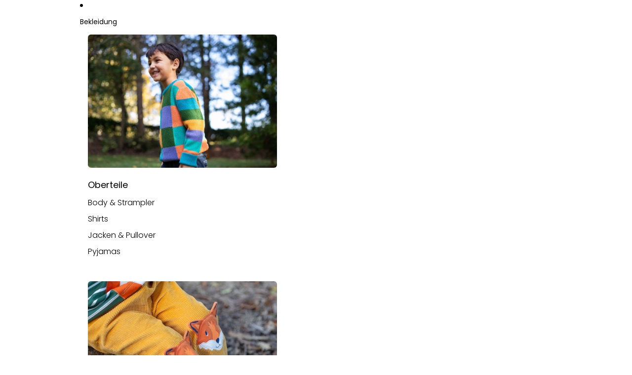

--- FILE ---
content_type: text/html; charset=utf-8
request_url: https://www.mogli-chinderlade.ch/products/handgemachtes-warmekissen-von-simselibim
body_size: 40507
content:
<!doctype html>
<html
  class="no-js"
  lang="de"
>
  <head>
    <link href="//www.mogli-chinderlade.ch/cdn/shop/t/16/assets/base.css?v=103183240838586080801749031438" rel="stylesheet" type="text/css" media="all" />
<link
        rel="icon"
        type="image/png"
        href="//www.mogli-chinderlade.ch/cdn/shop/files/favicon.png?crop=center&height=32&v=1723797102&width=32"
      >
    <link
      rel="expect"
      href="#MainContent"
      blocking="render"
      id="view-transition-render-blocker"
    ><meta charset="utf-8">
<meta
  http-equiv="X-UA-Compatible"
  content="IE=edge"
>
<meta
  name="viewport"
  content="width=device-width,initial-scale=1"
>
<meta
  name="view-transition"
  content="same-origin"
>
<meta
  name="theme-color"
  content=""
>

<meta
  property="og:site_name"
  content="Mogli Chinderlade"
>
<meta
  property="og:url"
  content="https://www.mogli-chinderlade.ch/products/handgemachtes-warmekissen-von-simselibim"
>
<meta
  property="og:title"
  content="Handgemachtes Wärmekissen von Simselibim"
>
<meta
  property="og:type"
  content="product"
>
<meta
  property="og:description"
  content="Kirschsteinkissen Fuchs handgemacht von Eli ,,simselibim,, Produktbeschreibung Altbewährtes Mittel bei kalten Füssen, Bauchschmerzen, Verspannungen oder einfach weils so gemütlich ist. Das Kirschkernkissen kann im Ofen oder Mikrowelle gewärmt werden. Für die kalte Anwendung einfach eine halbe Stunden ins Tiefkühlfach l"
><meta
    property="og:image"
    content="http://www.mogli-chinderlade.ch/cdn/shop/products/Kirschkern_Kisse_Fuchs.jpg?v=1571438978"
  >
  <meta
    property="og:image:secure_url"
    content="https://www.mogli-chinderlade.ch/cdn/shop/products/Kirschkern_Kisse_Fuchs.jpg?v=1571438978"
  >
  <meta
    property="og:image:width"
    content="1600"
  >
  <meta
    property="og:image:height"
    content="1064"
  ><meta
    property="og:price:amount"
    content="49.95"
  >
  <meta
    property="og:price:currency"
    content="CHF"
  ><meta
  name="twitter:card"
  content="summary_large_image"
>
<meta
  name="twitter:title"
  content="Handgemachtes Wärmekissen von Simselibim"
>
<meta
  name="twitter:description"
  content="Kirschsteinkissen Fuchs handgemacht von Eli ,,simselibim,, Produktbeschreibung Altbewährtes Mittel bei kalten Füssen, Bauchschmerzen, Verspannungen oder einfach weils so gemütlich ist. Das Kirschkernkissen kann im Ofen oder Mikrowelle gewärmt werden. Für die kalte Anwendung einfach eine halbe Stunden ins Tiefkühlfach l"
>

<title>
  Handgemachtes Wärmekissen von Simselibim
 &ndash; Mogli Chinderlade</title>

<link
  rel="canonical"
  href="https://www.mogli-chinderlade.ch/products/handgemachtes-warmekissen-von-simselibim"
>


  <meta
    name="description"
    content="Kirschsteinkissen Fuchs handgemacht von Eli ,,simselibim,, Produktbeschreibung Altbewährtes Mittel bei kalten Füssen, Bauchschmerzen, Verspannungen oder einfach weils so gemütlich ist. Das Kirschkernkissen kann im Ofen oder Mikrowelle gewärmt werden. Für die kalte Anwendung einfach eine halbe Stunden ins Tiefkühlfach l"
  >

<link
    rel="preconnect"
    href="https://fonts.shopifycdn.com"
    crossorigin
  >
<link
    rel="preload"
    as="font"
    href="//www.mogli-chinderlade.ch/cdn/fonts/poppins/poppins_n3.05f58335c3209cce17da4f1f1ab324ebe2982441.woff2"
    type="font/woff2"
    crossorigin
  ><link
    rel="preload"
    as="font"
    href="//www.mogli-chinderlade.ch/cdn/fonts/poppins/poppins_n3.05f58335c3209cce17da4f1f1ab324ebe2982441.woff2"
    type="font/woff2"
    crossorigin
  ><link
    rel="preload"
    as="font"
    href="//www.mogli-chinderlade.ch/cdn/fonts/poppins/poppins_n4.0ba78fa5af9b0e1a374041b3ceaadf0a43b41362.woff2"
    type="font/woff2"
    crossorigin
  ><link
    rel="preload"
    as="font"
    href="//www.mogli-chinderlade.ch/cdn/fonts/poppins/poppins_n3.05f58335c3209cce17da4f1f1ab324ebe2982441.woff2"
    type="font/woff2"
    crossorigin
  >
<script async crossorigin fetchpriority="high" src="/cdn/shopifycloud/importmap-polyfill/es-modules-shim.2.4.0.js"></script>
<script type="importmap">
  {
    "imports": {
      "@theme/product-title": "//www.mogli-chinderlade.ch/cdn/shop/t/16/assets/product-title-truncation.js?v=81744426891537421781748354207",
      "@theme/component": "//www.mogli-chinderlade.ch/cdn/shop/t/16/assets/component.js?v=80370191270241544621748354208",
      "@theme/dialog": "//www.mogli-chinderlade.ch/cdn/shop/t/16/assets/dialog.js?v=40803435292154375831748354208",
      "@theme/events": "//www.mogli-chinderlade.ch/cdn/shop/t/16/assets/events.js?v=26166644030623418901748354207",
      "@theme/focus": "//www.mogli-chinderlade.ch/cdn/shop/t/16/assets/focus.js?v=60436577539430446401748354208",
      "@theme/morph": "//www.mogli-chinderlade.ch/cdn/shop/t/16/assets/morph.js?v=130689995393408371391748354207",
      "@theme/paginated-list": "//www.mogli-chinderlade.ch/cdn/shop/t/16/assets/paginated-list.js?v=44806173703066979421748354207",
      "@theme/performance": "//www.mogli-chinderlade.ch/cdn/shop/t/16/assets/performance.js?v=25067702614201670671748354208",
      "@theme/product-form": "//www.mogli-chinderlade.ch/cdn/shop/t/16/assets/product-form.js?v=165015123593036318881748354207",
      "@theme/recently-viewed-products": "//www.mogli-chinderlade.ch/cdn/shop/t/16/assets/recently-viewed-products.js?v=94729125001750262651748354208",
      "@theme/scrolling": "//www.mogli-chinderlade.ch/cdn/shop/t/16/assets/scrolling.js?v=10957690925586738441748354208",
      "@theme/section-renderer": "//www.mogli-chinderlade.ch/cdn/shop/t/16/assets/section-renderer.js?v=146046498830626579641748354208",
      "@theme/utilities": "//www.mogli-chinderlade.ch/cdn/shop/t/16/assets/utilities.js?v=127314618558186079721748354208",
      "@theme/variant-picker": "//www.mogli-chinderlade.ch/cdn/shop/t/16/assets/variant-picker.js?v=114744297126452592331748354208",
      "@theme/media-gallery": "//www.mogli-chinderlade.ch/cdn/shop/t/16/assets/media-gallery.js?v=111441960308641931071748354208",
      "@theme/quick-add": "//www.mogli-chinderlade.ch/cdn/shop/t/16/assets/quick-add.js?v=12917282792548324661748354207"
    }
  }
</script>


  
  <script
    src="//www.mogli-chinderlade.ch/cdn/shop/t/16/assets/view-transitions.js?v=132588197357770770831748354208"
  ></script>
  


<link
  rel="modulepreload"
  href="//www.mogli-chinderlade.ch/cdn/shop/t/16/assets/utilities.js?v=127314618558186079721748354208"
>
<link
  rel="modulepreload"
  href="//www.mogli-chinderlade.ch/cdn/shop/t/16/assets/component.js?v=80370191270241544621748354208"
>
<link
  rel="modulepreload"
  href="//www.mogli-chinderlade.ch/cdn/shop/t/16/assets/section-renderer.js?v=146046498830626579641748354208"
>
<link
  rel="modulepreload"
  href="//www.mogli-chinderlade.ch/cdn/shop/t/16/assets/morph.js?v=130689995393408371391748354207"
>



<link
  rel="modulepreload"
  href="//www.mogli-chinderlade.ch/cdn/shop/t/16/assets/focus.js?v=60436577539430446401748354208"
>
<link
  rel="modulepreload"
  href="//www.mogli-chinderlade.ch/cdn/shop/t/16/assets/recently-viewed-products.js?v=94729125001750262651748354208"
>
<link
  rel="modulepreload"
  href="//www.mogli-chinderlade.ch/cdn/shop/t/16/assets/scrolling.js?v=10957690925586738441748354208"
>
<link
  rel="modulepreload"
  href="//www.mogli-chinderlade.ch/cdn/shop/t/16/assets/events.js?v=26166644030623418901748354207"
>
<script
  src="//www.mogli-chinderlade.ch/cdn/shop/t/16/assets/quick-add.js?v=12917282792548324661748354207"
  type="module"
></script>

  <script
    src="//www.mogli-chinderlade.ch/cdn/shop/t/16/assets/cart-discount.js?v=106004333856071737491748354208"
    type="module"
  ></script>

<script
  src="//www.mogli-chinderlade.ch/cdn/shop/t/16/assets/dialog.js?v=40803435292154375831748354208"
  type="module"
></script>
<script
  src="//www.mogli-chinderlade.ch/cdn/shop/t/16/assets/variant-picker.js?v=114744297126452592331748354208"
  type="module"
></script>
<script
  src="//www.mogli-chinderlade.ch/cdn/shop/t/16/assets/product-card.js?v=177684490320020981801748354207"
  type="module"
></script>
<script
  src="//www.mogli-chinderlade.ch/cdn/shop/t/16/assets/product-form.js?v=165015123593036318881748354207"
  type="module"
></script>
<script
  src="//www.mogli-chinderlade.ch/cdn/shop/t/16/assets/accordion-custom.js?v=99000499017714805851748354207"
  type="module"
></script>
<script
  src="//www.mogli-chinderlade.ch/cdn/shop/t/16/assets/media.js?v=37825095869491791421748354207"
  type="module"
></script>
<script
  src="//www.mogli-chinderlade.ch/cdn/shop/t/16/assets/product-price.js?v=30079423257668675401748354208"
  type="module"
></script>
<script
  src="//www.mogli-chinderlade.ch/cdn/shop/t/16/assets/product-title-truncation.js?v=81744426891537421781748354207"
  type="module"
></script>
<script
  src="//www.mogli-chinderlade.ch/cdn/shop/t/16/assets/product-inventory.js?v=16343734458933704981748354208"
  type="module"
></script>
<script
  src="//www.mogli-chinderlade.ch/cdn/shop/t/16/assets/show-more.js?v=94563802205717136101748354207"
  type="module"
></script>
<script
  src="//www.mogli-chinderlade.ch/cdn/shop/t/16/assets/slideshow.js?v=109169550438799175091748354208"
  type="module"
></script>
<script
  src="//www.mogli-chinderlade.ch/cdn/shop/t/16/assets/floating-panel.js?v=128677600744947036551748354208"
  type="module"
></script>
<script
  src="//www.mogli-chinderlade.ch/cdn/shop/t/16/assets/video-background.js?v=25237992823806706551748354208"
  type="module"
></script>
<script
  src="//www.mogli-chinderlade.ch/cdn/shop/t/16/assets/component-quantity-selector.js?v=165853331022690512991748354208"
  type="module"
></script>
<script
  src="//www.mogli-chinderlade.ch/cdn/shop/t/16/assets/media-gallery.js?v=111441960308641931071748354208"
  type="module"
></script>
<script
  src="//www.mogli-chinderlade.ch/cdn/shop/t/16/assets/rte-formatter.js?v=101420294193111439321748354207"
  type="module"
></script>


  <script
    src="//www.mogli-chinderlade.ch/cdn/shop/t/16/assets/localization.js?v=60037789841215725121748354208"
    type="module"
  ></script>



  <script type="module">
    import { RecentlyViewed } from '@theme/recently-viewed-products';
    RecentlyViewed.addProduct('11677162836');
  </script>



  <script
    src="//www.mogli-chinderlade.ch/cdn/shop/t/16/assets/product-card-link.js?v=98430775478448931631748354208"
    type="module"
  ></script>


<script
  src="//www.mogli-chinderlade.ch/cdn/shop/t/16/assets/auto-close-details.js?v=58350291535404441581748354207"
  defer="defer"
></script>

<script
  defer
  src="//www.mogli-chinderlade.ch/cdn/shop/t/16/assets/placeholder-image.js?v=172823270129269230331748354208"
  type="module"
></script>

<script>
  const basePath = 'https://cdn.shopify.com/static/themes/horizon/placeholders';
  const Theme = {
    placeholders: {
      general: [
        `${basePath}/general-1.png`,
        `${basePath}/general-2.png`,
        `${basePath}/general-3.png`,
        `${basePath}/general-4.png`,
        `${basePath}/general-5.png`,
        `${basePath}/general-6.png`,
        `${basePath}/general-7.png`,
      ],
      product: [`${basePath}/product-ball.png`, `${basePath}/product-cone.png`, `${basePath}/product-cube.png`],
    },
    translations: {
      placeholder_image: `Platzhalterbild`,
      added: `Hinzugefügt`,
    },
    routes: {
      root: '/',
      cart_add_url: '/cart/add',
      cart_change_url: '/cart/change',
      cart_update_url: '/cart/update',
      cart_url: '/cart',
      predictive_search_url: '/search/suggest',
      search_url: '/search',
    },
    template: {
      name: 'product',
    },
  };
</script>


<style data-shopify>
  @font-face {
  font-family: Poppins;
  font-weight: 300;
  font-style: normal;
  font-display: swap;
  src: url("//www.mogli-chinderlade.ch/cdn/fonts/poppins/poppins_n3.05f58335c3209cce17da4f1f1ab324ebe2982441.woff2") format("woff2"),
       url("//www.mogli-chinderlade.ch/cdn/fonts/poppins/poppins_n3.6971368e1f131d2c8ff8e3a44a36b577fdda3ff5.woff") format("woff");
}

  @font-face {
  font-family: Poppins;
  font-weight: 700;
  font-style: normal;
  font-display: swap;
  src: url("//www.mogli-chinderlade.ch/cdn/fonts/poppins/poppins_n7.56758dcf284489feb014a026f3727f2f20a54626.woff2") format("woff2"),
       url("//www.mogli-chinderlade.ch/cdn/fonts/poppins/poppins_n7.f34f55d9b3d3205d2cd6f64955ff4b36f0cfd8da.woff") format("woff");
}

  @font-face {
  font-family: Poppins;
  font-weight: 300;
  font-style: italic;
  font-display: swap;
  src: url("//www.mogli-chinderlade.ch/cdn/fonts/poppins/poppins_i3.8536b4423050219f608e17f134fe9ea3b01ed890.woff2") format("woff2"),
       url("//www.mogli-chinderlade.ch/cdn/fonts/poppins/poppins_i3.0f4433ada196bcabf726ed78f8e37e0995762f7f.woff") format("woff");
}

  @font-face {
  font-family: Poppins;
  font-weight: 700;
  font-style: italic;
  font-display: swap;
  src: url("//www.mogli-chinderlade.ch/cdn/fonts/poppins/poppins_i7.42fd71da11e9d101e1e6c7932199f925f9eea42d.woff2") format("woff2"),
       url("//www.mogli-chinderlade.ch/cdn/fonts/poppins/poppins_i7.ec8499dbd7616004e21155106d13837fff4cf556.woff") format("woff");
}


  @font-face {
  font-family: Poppins;
  font-weight: 300;
  font-style: normal;
  font-display: swap;
  src: url("//www.mogli-chinderlade.ch/cdn/fonts/poppins/poppins_n3.05f58335c3209cce17da4f1f1ab324ebe2982441.woff2") format("woff2"),
       url("//www.mogli-chinderlade.ch/cdn/fonts/poppins/poppins_n3.6971368e1f131d2c8ff8e3a44a36b577fdda3ff5.woff") format("woff");
}

  @font-face {
  font-family: Poppins;
  font-weight: 700;
  font-style: normal;
  font-display: swap;
  src: url("//www.mogli-chinderlade.ch/cdn/fonts/poppins/poppins_n7.56758dcf284489feb014a026f3727f2f20a54626.woff2") format("woff2"),
       url("//www.mogli-chinderlade.ch/cdn/fonts/poppins/poppins_n7.f34f55d9b3d3205d2cd6f64955ff4b36f0cfd8da.woff") format("woff");
}

  @font-face {
  font-family: Poppins;
  font-weight: 300;
  font-style: italic;
  font-display: swap;
  src: url("//www.mogli-chinderlade.ch/cdn/fonts/poppins/poppins_i3.8536b4423050219f608e17f134fe9ea3b01ed890.woff2") format("woff2"),
       url("//www.mogli-chinderlade.ch/cdn/fonts/poppins/poppins_i3.0f4433ada196bcabf726ed78f8e37e0995762f7f.woff") format("woff");
}

  @font-face {
  font-family: Poppins;
  font-weight: 700;
  font-style: italic;
  font-display: swap;
  src: url("//www.mogli-chinderlade.ch/cdn/fonts/poppins/poppins_i7.42fd71da11e9d101e1e6c7932199f925f9eea42d.woff2") format("woff2"),
       url("//www.mogli-chinderlade.ch/cdn/fonts/poppins/poppins_i7.ec8499dbd7616004e21155106d13837fff4cf556.woff") format("woff");
}


  @font-face {
  font-family: Poppins;
  font-weight: 400;
  font-style: normal;
  font-display: swap;
  src: url("//www.mogli-chinderlade.ch/cdn/fonts/poppins/poppins_n4.0ba78fa5af9b0e1a374041b3ceaadf0a43b41362.woff2") format("woff2"),
       url("//www.mogli-chinderlade.ch/cdn/fonts/poppins/poppins_n4.214741a72ff2596839fc9760ee7a770386cf16ca.woff") format("woff");
}

  @font-face {
  font-family: Poppins;
  font-weight: 700;
  font-style: normal;
  font-display: swap;
  src: url("//www.mogli-chinderlade.ch/cdn/fonts/poppins/poppins_n7.56758dcf284489feb014a026f3727f2f20a54626.woff2") format("woff2"),
       url("//www.mogli-chinderlade.ch/cdn/fonts/poppins/poppins_n7.f34f55d9b3d3205d2cd6f64955ff4b36f0cfd8da.woff") format("woff");
}

  @font-face {
  font-family: Poppins;
  font-weight: 400;
  font-style: italic;
  font-display: swap;
  src: url("//www.mogli-chinderlade.ch/cdn/fonts/poppins/poppins_i4.846ad1e22474f856bd6b81ba4585a60799a9f5d2.woff2") format("woff2"),
       url("//www.mogli-chinderlade.ch/cdn/fonts/poppins/poppins_i4.56b43284e8b52fc64c1fd271f289a39e8477e9ec.woff") format("woff");
}

  @font-face {
  font-family: Poppins;
  font-weight: 700;
  font-style: italic;
  font-display: swap;
  src: url("//www.mogli-chinderlade.ch/cdn/fonts/poppins/poppins_i7.42fd71da11e9d101e1e6c7932199f925f9eea42d.woff2") format("woff2"),
       url("//www.mogli-chinderlade.ch/cdn/fonts/poppins/poppins_i7.ec8499dbd7616004e21155106d13837fff4cf556.woff") format("woff");
}


  @font-face {
  font-family: Poppins;
  font-weight: 300;
  font-style: normal;
  font-display: swap;
  src: url("//www.mogli-chinderlade.ch/cdn/fonts/poppins/poppins_n3.05f58335c3209cce17da4f1f1ab324ebe2982441.woff2") format("woff2"),
       url("//www.mogli-chinderlade.ch/cdn/fonts/poppins/poppins_n3.6971368e1f131d2c8ff8e3a44a36b577fdda3ff5.woff") format("woff");
}

  @font-face {
  font-family: Poppins;
  font-weight: 700;
  font-style: normal;
  font-display: swap;
  src: url("//www.mogli-chinderlade.ch/cdn/fonts/poppins/poppins_n7.56758dcf284489feb014a026f3727f2f20a54626.woff2") format("woff2"),
       url("//www.mogli-chinderlade.ch/cdn/fonts/poppins/poppins_n7.f34f55d9b3d3205d2cd6f64955ff4b36f0cfd8da.woff") format("woff");
}

  @font-face {
  font-family: Poppins;
  font-weight: 300;
  font-style: italic;
  font-display: swap;
  src: url("//www.mogli-chinderlade.ch/cdn/fonts/poppins/poppins_i3.8536b4423050219f608e17f134fe9ea3b01ed890.woff2") format("woff2"),
       url("//www.mogli-chinderlade.ch/cdn/fonts/poppins/poppins_i3.0f4433ada196bcabf726ed78f8e37e0995762f7f.woff") format("woff");
}

  @font-face {
  font-family: Poppins;
  font-weight: 700;
  font-style: italic;
  font-display: swap;
  src: url("//www.mogli-chinderlade.ch/cdn/fonts/poppins/poppins_i7.42fd71da11e9d101e1e6c7932199f925f9eea42d.woff2") format("woff2"),
       url("//www.mogli-chinderlade.ch/cdn/fonts/poppins/poppins_i7.ec8499dbd7616004e21155106d13837fff4cf556.woff") format("woff");
}


  :root {
    /* Page Layout */
    --sidebar-width: 25rem;
    --narrow-content-width: 36rem;
    --normal-content-width: 42rem;
    --wide-content-width: 46rem;
    --narrow-page-width: 90rem;
    --normal-page-width: 120rem;
    --wide-page-width: 150rem;

    /* Section Heights */
    --section-height-small: 15rem;
    --section-height-medium: 25rem;
    --section-height-large: 35rem;

    @media screen and (min-width: 40em) {
      --section-height-small: 40svh;
      --section-height-medium: 55svh;
      --section-height-large: 70svh;
    }

    @media screen and (min-width: 60em) {
      --section-height-small: 50svh;
      --section-height-medium: 65svh;
      --section-height-large: 80svh;
    }

    /* Letter spacing */
    --letter-spacing-sm: 0.06em;
    --letter-spacing-md: 0.13em;/* Font families */
    --font-body--family: Poppins, sans-serif;
    --font-body--style: normal;
    --font-body--weight: 300;
    --font-subheading--family: Poppins, sans-serif;
    --font-subheading--style: normal;
    --font-subheading--weight: 300;
    --font-heading--family: Poppins, sans-serif;
    --font-heading--style: normal;
    --font-heading--weight: 400;
    --font-accent--family: Poppins, sans-serif;
    --font-accent--style: normal;
    --font-accent--weight: 300;

    /* Margin sizes */
    --font-h1--spacing: 0.25em;
    --font-h2--spacing: 0.25em;
    --font-h3--spacing: 0.25em;
    --font-h4--spacing: 0.25em;
    --font-h5--spacing: 0.25em;
    --font-h6--spacing: 0.25em;
    --font-paragraph--spacing: 0.5em;

    /* Heading colors */
    --font-h1--color: var(--color-foreground-heading);
    --font-h2--color: var(--color-foreground-heading);
    --font-h3--color: var(--color-foreground-heading);
    --font-h4--color: var(--color-foreground-heading);
    --font-h5--color: var(--color-foreground-heading);
    --font-h6--color: var(--color-foreground-heading);

    /** Z-Index / Layering */
    --layer-section-background: -2;
    --layer-lowest: -1;
    --layer-base: 0;
    --layer-flat: 1;
    --layer-raised: 2;
    --layer-heightened: 4;
    --layer-sticky: 8;
    --layer-window-overlay: 10;
    --layer-header-menu: 12;
    --layer-overlay: 16;
    --layer-menu-drawer: 18;
    --layer-temporary: 20;

    /* Max-width / Measure */
    --max-width--body-normal: 50ch;
    --max-width--body-narrow: 35ch;

    --max-width--heading-normal: 50ch;
    --max-width--heading-narrow: 30ch;

    --max-width--display-normal: 20ch;
    --max-width--display-narrow: 15ch;
    --max-width--display-tight: 5ch;

    /* Letter-spacing / Tracking */
    --letter-spacing--display-tight: -0.03em;
    --letter-spacing--display-normal: 0;
    --letter-spacing--display-loose: 0.03em;

    --letter-spacing--heading-tight: -0.03em;
    --letter-spacing--heading-normal: 0;
    --letter-spacing--heading-loose: 0.03em;

    --letter-spacing--body-tight: -0.03em;
    --letter-spacing--body-normal: 0;
    --letter-spacing--body-loose: 0.03em;

    /* Line height / Leading */
    --line-height: 1;

    --line-height--display-tight: 1;
    --line-height--display-normal: 1.1;
    --line-height--display-loose: 1.2;

    --line-height--heading-tight: 1.15;
    --line-height--heading-normal: 1.25;
    --line-height--heading-loose: 1.35;

    --line-height--body-tight: 1.2;
    --line-height--body-normal: 1.4;
    --line-height--body-loose: 1.6;

    /* Typography presets */
    --font-size--paragraph: 1.0rem;--font-size--h1: clamp(2.25rem, 5.6vw, 3.5rem);--font-size--h2: 2.0rem;--font-size--h3: 1.5rem;--font-size--h4: 1.5rem;--font-size--h5: 1.125rem;--font-size--h6: 1.0rem;--font-paragraph--weight: 400;--font-paragraph--letter-spacing: var(--letter-spacing--body-normal);--font-paragraph--size: var(--font-size--paragraph);--font-paragraph--family: var(--font-body--family);--font-paragraph--style: var(--font-body--style);--font-paragraph--case: ;--font-paragraph--line-height: var(--line-height--body-normal);--font-h1--weight: var(--font-heading--weight);--font-h1--letter-spacing: var(--letter-spacing--heading-normal);--font-h1--size: var(--font-size--h1);--font-h1--family: var(--font-heading--family);--font-h1--style: var(--font-heading--style);--font-h1--case: none;--font-h1--line-height: var(--line-height--display-normal);--font-h2--weight: var(--font-heading--weight);--font-h2--letter-spacing: var(--letter-spacing--heading-normal);--font-h2--size: var(--font-size--h2);--font-h2--family: var(--font-heading--family);--font-h2--style: var(--font-heading--style);--font-h2--case: none;--font-h2--line-height: var(--line-height--display-normal);--font-h3--weight: var(--font-heading--weight);--font-h3--letter-spacing: var(--letter-spacing--heading-normal);--font-h3--size: var(--font-size--h3);--font-h3--family: var(--font-heading--family);--font-h3--style: var(--font-heading--style);--font-h3--case: none;--font-h3--line-height: var(--line-height--display-normal);--font-h4--weight: var(--font-subheading--weight);--font-h4--letter-spacing: var(--letter-spacing--heading-normal);--font-h4--size: var(--font-size--h4);--font-h4--family: var(--font-subheading--family);--font-h4--style: var(--font-subheading--style);--font-h4--case: none;--font-h4--line-height: var(--line-height--display-normal);--font-h5--weight: var(--font-subheading--weight);--font-h5--letter-spacing: var(--letter-spacing--heading-normal);--font-h5--size: var(--font-size--h5);--font-h5--family: var(--font-subheading--family);--font-h5--style: var(--font-subheading--style);--font-h5--case: none;--font-h5--line-height: var(--line-height--display-normal);--font-h6--weight: var(--font-subheading--weight);--font-h6--letter-spacing: var(--letter-spacing--heading-normal);--font-h6--size: var(--font-size--h6);--font-h6--family: var(--font-subheading--family);--font-h6--style: var(--font-subheading--style);--font-h6--case: none;--font-h6--line-height: var(--line-height--display-normal);
/* Hardcoded font sizes */
    --font-size--2xs: 0.625rem;
    --font-size--xs: 0.8125rem;
    --font-size--sm: 0.875rem;
    --font-size--md: 1rem;
    --font-size--lg: 1.125rem;
    --font-size--xl: 1.25rem;
    --font-size--2xl: 1.5rem;
    --font-size--3xl: 2rem;
    --font-size--4xl: 2.5rem;
    --font-size--5xl: 3rem;
    --font-size--6xl: 3.5rem;

    /* Menu font sizes */
    --menu-font-sm--size: 0.875rem;
    --menu-font-sm--line-height: calc(1.1 + 0.5 * min(16 / 14));
    --menu-font-md--size: 1rem;
    --menu-font-md--line-height: calc(1.1 + 0.5 * min(16 / 16));
    --menu-font-lg--size: 1.125rem;
    --menu-font-lg--line-height: calc(1.1 + 0.5 * min(16 / 18));
    --menu-font-xl--size: 1.25rem;
    --menu-font-xl--line-height: calc(1.1 + 0.5 * min(16 / 20));
    --menu-font-2xl--size: 1.75rem;
    --menu-font-2xl--line-height: calc(1.1 + 0.5 * min(16 / 28));

    /* Colors */
    --color-error: #8B0000;
    --color-success: #006400;
    --color-white: #FFFFFF;
    --color-black: #000000;
    --color-instock: #3ED660;
    --color-lowstock: #EE9441;
    --color-outofstock: #C8C8C8;

    /* Opacity */
    --opacity-subdued-text: 0.7;

    --shadow-button: 0 2px 3px rgba(0 0 0 / 20%);
    --gradient-image-overlay: linear-gradient(to top, rgb(from var(--color-black) r g b / 0.5), transparent);

    /* Spacing */
    --margin-3xs: 0.125rem;
    --margin-2xs: 0.3rem;
    --margin-xs: 0.5rem;
    --margin-sm: 0.7rem;
    --margin-md: 0.8rem;
    --margin-lg: 1rem;
    --margin-xl: 1.25rem;
    --margin-2xl: 1.5rem;
    --margin-3xl: 1.75rem;
    --margin-4xl: 2rem;
    --margin-5xl: 3rem;
    --margin-6xl: 5rem;

    --scroll-margin: 50px;

    --padding-3xs: 0.125rem;
    --padding-2xs: 0.25rem;
    --padding-xs: 0.5rem;
    --padding-sm: 0.7rem;
    --padding-md: 0.8rem;
    --padding-lg: 1rem;
    --padding-xl: 1.25rem;
    --padding-2xl: 1.5rem;
    --padding-3xl: 1.75rem;
    --padding-4xl: 2rem;
    --padding-5xl: 3rem;
    --padding-6xl: 4rem;

    --gap-3xs: 0.125rem;
    --gap-2xs: 0.3rem;
    --gap-xs: 0.5rem;
    --gap-sm: 0.7rem;
    --gap-md: 0.9rem;
    --gap-lg: 1rem;
    --gap-xl: 1.25rem;
    --gap-2xl: 2rem;
    --gap-3xl: 3rem;

    --spacing-scale-sm: 0.6;
    --spacing-scale-md: 0.7;
    --spacing-scale-default: 1.0;

    /* Checkout buttons gap */
    --checkout-button-gap: 8px;

    /* Borders */
    --style-border-width: 1px;
    --style-border-radius-xs: 0.2rem;
    --style-border-radius-sm: 0.6rem;
    --style-border-radius-md: 0.8rem;
    --style-border-radius-50: 50%;
    --style-border-radius-lg: 1rem;
    --style-border-radius-pills: 40px;
    --style-border-radius-inputs: 8px;
    --style-border-radius-buttons-primary: 5px;
    --style-border-radius-buttons-secondary: 100px;
    --style-border-width-primary: 0px;
    --style-border-width-secondary: 0px;
    --style-border-width-inputs: 1px;
    --style-border-radius-popover: 8px;
    --style-border-popover: 1px none rgb(from var(--color-border) r g b / 50%);
    --style-border-drawer: 1px none rgb(from var(--color-border) r g b / 50%);
    --style-border-swatch-opacity: 10%;
    --style-border-swatch-width: 1px;
    --style-border-swatch-style: solid;

    /* Animation */
    --ease-out-cubic: cubic-bezier(0.33, 1, 0.68, 1);
    --ease-out-quad: cubic-bezier(0.32, 0.72, 0, 1);
    --animation-speed: 0.125s;
    --animation-speed-slow: 0.2s;
    --animation-speed-medium: 0.15s;
    --animation-easing: ease-in-out;
    --animation-slideshow-easing: cubic-bezier(0.4, 0, 0.2, 1);
    --drawer-animation-speed: 0.2s;
    --animation-values: var(--animation-speed) var(--animation-easing);
    --animation-values-allow-discrete: var(--animation-speed) var(--animation-easing) allow-discrete;
    --animation-timing-hover: cubic-bezier(0.25, 0.46, 0.45, 0.94);
    --animation-timing-active: cubic-bezier(0.5, 0, 0.75, 0);
    --animation-timing-bounce: cubic-bezier(0.34, 1.56, 0.64, 1);
    --animation-timing-default: cubic-bezier(0, 0, 0.2, 1);
    --animation-timing-fade-in: cubic-bezier(0.16, 1, 0.3, 1);
    --animation-timing-fade-out: cubic-bezier(0.4, 0, 0.2, 1);

    /* View transitions */
    /* View transition old */
    --view-transition-old-main-content: var(--animation-speed) var(--animation-easing) both fadeOut;

    /* View transition new */
    --view-transition-new-main-content: var(--animation-speed) var(--animation-easing) both fadeIn, var(--animation-speed) var(--animation-easing) both slideInTopViewTransition;

    /* Focus */
    --focus-outline-width: 0.09375rem;
    --focus-outline-offset: 0.2em;

    /* Badges */
    --badge-blob-padding-block: 1px;
    --badge-blob-padding-inline: 12px 8px;
    --badge-rectangle-padding-block: 1px;
    --badge-rectangle-padding-inline: 6px;
    @media screen and (width >= 750px) {
      --badge-blob-padding-block: 4px;
      --badge-blob-padding-inline: 16px 12px;
      --badge-rectangle-padding-block: 4px;
      --badge-rectangle-padding-inline: 10px;
    }

    /* Icons */
    --icon-size-2xs: 0.6rem;
    --icon-size-xs: 0.85rem;
    --icon-size-sm: 1.25rem;
    --icon-size-md: 1.375rem;
    --icon-size-lg: 1.5rem;
    --icon-stroke-width: 1.5px;

    /* Input */
    --input-email-min-width: 200px;
    --input-search-max-width: 650px;
    --input-padding-y: 0.8rem;
    --input-padding-x: 0.8rem;
    --input-padding: var(--input-padding-y) var(--input-padding-x);
    --input-box-shadow-width: var(--style-border-width-inputs);
    --input-box-shadow: 0 0 0 var(--input-box-shadow-width) var(--color-input-border);
    --input-box-shadow-focus: 0 0 0 calc(var(--input-box-shadow-width) + 0.5px) var(--color-input-border);
    --input-disabled-background-color: rgb(from var(--color-foreground) r g b / 10%);
    --input-disabled-border-color: rgb(from var(--color-foreground) r g b / 5%);
    --input-disabled-text-color: rgb(from var(--color-foreground) r g b / 50%);
    --input-textarea-min-height: 55px;

    /* Button size */
    --button-size-sm: 30px;
    --button-size-md: 36px;
    --button-size: var(--minimum-touch-target);
    --button-padding-inline: 24px;
    --button-padding-block: 16px;

    /* Button font-family */
    --button-font-family-primary: var(--font-body--family);
    --button-font-family-secondary: var(--font-body--family);

    /* Button font-weight */
    --button-font-weight-primary: default;
    --button-font-weight-secondary: default;

    /* Button text case */
    --button-text-case: ;
    --button-text-case-primary: default;
    --button-text-case-secondary: default;
    /* Borders */
    --border-color: rgba(from var(--color-border) r g b / 0.55);
    --border-width-sm: 1px;
    --border-width-md: 2px;
    --border-width-lg: 5px;

    /* Drawers */
    --drawer-inline-padding: 25px;
    --drawer-menu-inline-padding: 2.5rem;
    --drawer-header-block-padding: 20px;
    --drawer-content-block-padding: 10px;
    --drawer-header-desktop-top: 0rem;
    --drawer-padding: calc(var(--padding-sm) + 7px);
    --drawer-height: 100dvh;
    --drawer-width: 95vw;
    --drawer-max-width: 500px;

    /* Variant Picker Swatches */
    --variant-picker-swatch-width-unitless: 30;
    --variant-picker-swatch-height-unitless: 30;
    --variant-picker-swatch-width: 30px;
    --variant-picker-swatch-height: 30px;
    --variant-picker-swatch-radius: 100px;
    --variant-picker-border-width: 1px;
    --variant-picker-border-style: solid;
    --variant-picker-border-opacity: 10%;

    /* Variant Picker Buttons */
    --variant-picker-button-radius: 100px;
    --variant-picker-button-border-width: 1px;

    /* Slideshow */
    --slideshow-controls-size: 3.5rem;
    --slideshow-controls-icon: 2rem;
    --peek-next-slide-size: 3rem;

    /* Utilities */
    --backdrop-opacity: 0.15;
    --backdrop-color: var(--color-foreground);
    --minimum-touch-target: 44px;
    --disabled-opacity: 0.5;
    --skeleton-opacity: 0.025;

    /* Shapes */
    --shape--circle: circle(50% at center);
    --shape--sunburst: polygon(100% 50%,94.62% 55.87%,98.3% 62.94%,91.57% 67.22%,93.3% 75%,85.7% 77.39%,85.36% 85.36%,77.39% 85.7%,75% 93.3%,67.22% 91.57%,62.94% 98.3%,55.87% 94.62%,50% 100%,44.13% 94.62%,37.06% 98.3%,32.78% 91.57%,25% 93.3%,22.61% 85.7%,14.64% 85.36%,14.3% 77.39%,6.7% 75%,8.43% 67.22%,1.7% 62.94%,5.38% 55.87%,0% 50%,5.38% 44.13%,1.7% 37.06%,8.43% 32.78%,6.7% 25%,14.3% 22.61%,14.64% 14.64%,22.61% 14.3%,25% 6.7%,32.78% 8.43%,37.06% 1.7%,44.13% 5.38%,50% 0%,55.87% 5.38%,62.94% 1.7%,67.22% 8.43%,75% 6.7%,77.39% 14.3%,85.36% 14.64%,85.7% 22.61%,93.3% 25%,91.57% 32.78%,98.3% 37.06%,94.62% 44.13%);
    --shape--diamond: polygon(50% 0%, 100% 50%, 50% 100%, 0% 50%);
    --shape--blob: polygon(85.349% 11.712%, 87.382% 13.587%, 89.228% 15.647%, 90.886% 17.862%, 92.359% 20.204%, 93.657% 22.647%, 94.795% 25.169%, 95.786% 27.752%, 96.645% 30.382%, 97.387% 33.048%, 98.025% 35.740%, 98.564% 38.454%, 99.007% 41.186%, 99.358% 43.931%, 99.622% 46.685%, 99.808% 49.446%, 99.926% 52.210%, 99.986% 54.977%, 99.999% 57.744%, 99.975% 60.511%, 99.923% 63.278%, 99.821% 66.043%, 99.671% 68.806%, 99.453% 71.565%, 99.145% 74.314%, 98.724% 77.049%, 98.164% 79.759%, 97.433% 82.427%, 96.495% 85.030%, 95.311% 87.529%, 93.841% 89.872%, 92.062% 91.988%, 89.972% 93.796%, 87.635% 95.273%, 85.135% 96.456%, 82.532% 97.393%, 79.864% 98.127%, 77.156% 98.695%, 74.424% 99.129%, 71.676% 99.452%, 68.918% 99.685%, 66.156% 99.844%, 63.390% 99.942%, 60.624% 99.990%, 57.856% 99.999%, 55.089% 99.978%, 52.323% 99.929%, 49.557% 99.847%, 46.792% 99.723%, 44.031% 99.549%, 41.273% 99.317%, 38.522% 99.017%, 35.781% 98.639%, 33.054% 98.170%, 30.347% 97.599%, 27.667% 96.911%, 25.024% 96.091%, 22.432% 95.123%, 19.907% 93.994%, 17.466% 92.690%, 15.126% 91.216%, 12.902% 89.569%, 10.808% 87.761%, 8.854% 85.803%, 7.053% 83.703%, 5.418% 81.471%, 3.962% 79.119%, 2.702% 76.656%, 1.656% 74.095%, 0.846% 71.450%, 0.294% 68.740%, 0.024% 65.987%, 0.050% 63.221%, 0.343% 60.471%, 0.858% 57.752%, 1.548% 55.073%, 2.370% 52.431%, 3.283% 49.819%, 4.253% 47.227%, 5.249% 44.646%, 6.244% 42.063%, 7.211% 39.471%, 8.124% 36.858%, 8.958% 34.220%, 9.711% 31.558%, 10.409% 28.880%, 11.083% 26.196%, 11.760% 23.513%, 12.474% 20.839%, 13.259% 18.186%, 14.156% 15.569%, 15.214% 13.012%, 16.485% 10.556%, 18.028% 8.261%, 19.883% 6.211%, 22.041% 4.484%, 24.440% 3.110%, 26.998% 2.057%, 29.651% 1.275%, 32.360% 0.714%, 35.101% 0.337%, 37.859% 0.110%, 40.624% 0.009%, 43.391% 0.016%, 46.156% 0.113%, 48.918% 0.289%, 51.674% 0.533%, 54.425% 0.837%, 57.166% 1.215%, 59.898% 1.654%, 62.618% 2.163%, 65.322% 2.750%, 68.006% 3.424%, 70.662% 4.197%, 73.284% 5.081%, 75.860% 6.091%, 78.376% 7.242%, 80.813% 8.551%, 83.148% 10.036%, 85.349% 11.712%);

    /* Buy buttons */
    --height-buy-buttons: calc(var(--padding-lg) * 2 + var(--icon-size-sm));

    /* Card image height variables */
    --height-small: 10rem;
    --height-medium: 11.5rem;
    --height-large: 13rem;
    --height-full: 100vh;

    @media screen and (width >= 750px) {
      --height-small: 17.5rem;
      --height-medium: 21.25rem;
      --height-large: 25rem;
    }

    /* Modal */
    --modal-max-height: 65dvh;

    /* Card styles for search */
    --card-bg-hover: rgb(from var(--color-foreground) r g b / 0.03);
    --card-border-hover: rgb(from var(--color-foreground) r g b / 0.3);
    --card-border-focus: rgb(from var(--color-border) r g b / 0.1);

    /* Modal */
    --modal-max-height: 65dvh;
  }
</style>
<style data-shopify>
  
    
      :root,
    
    .color-scheme-1 {
        --color-background: rgba(255 255 255 / 1.0);
        --color-foreground: rgba(0 0 0 / 1.0);
        --color-foreground-heading: rgba(0 0 0 / 1.0);
        --color-primary: rgba(0 0 0 / 1.0);
        --color-primary-hover: rgba(18 146 238 / 1.0);
        --color-border: rgba(230 230 230 / 1.0);
        --color-shadow: rgba(0 0 0 / 1.0);
        --color-primary-button-text: rgba(255 255 255 / 1.0);
        --color-primary-button-background: rgba(18 146 238 / 1.0);
        --color-primary-button-border: rgba(18 146 238 / 1.0);
        --color-primary-button-hover-text: rgba(255 255 255 / 1.0);
        --color-primary-button-hover-background: rgba(0 0 0 / 1.0);
        --color-primary-button-hover-border: rgba(0 0 0 / 1.0);
        --color-secondary-button-text: rgba(0 0 0 / 1.0);
        --color-secondary-button-background: rgba(18 146 238 / 1.0);
        --color-secondary-button-border: rgba(18 146 238 / 1.0);
        --color-secondary-button-hover-text: rgba(255 255 255 / 1.0);
        --color-secondary-button-hover-background: rgba(0 0 0 / 1.0);
        --color-secondary-button-hover-border: rgba(0 0 0 / 1.0);
        --color-input-background: rgba(255 255 255 / 1.0);
        --color-input-text: rgba(0 0 0 / 1.0);
        --color-input-border: rgba(0 0 0 / 0.08);
        --color-input-hover-background: rgba(245 245 245 / 1.0);
        --color-variant-background: rgba(255 255 255 / 1.0);
        --color-variant-border: rgba(230 230 230 / 1.0);
        --color-variant-text: rgba(0 0 0 / 1.0);
        --color-variant-hover-background: rgba(245 245 245 / 1.0);
        --color-variant-hover-text: rgba(0 0 0 / 1.0);
        --color-variant-hover-border: rgba(230 230 230 / 1.0);
        --color-selected-variant-background: rgba(0 0 0 / 1.0);
        --color-selected-variant-border: rgba(0 0 0 / 1.0);
        --color-selected-variant-text: rgba(255 255 255 / 1.0);
        --color-selected-variant-hover-background: rgba(26 26 26 / 1.0);
        --color-selected-variant-hover-text: rgba(255 255 255 / 1.0);
        --color-selected-variant-hover-border: rgba(26 26 26 / 1.0);
        --input-disabled-background-color: rgb(from var(--color-foreground) r g b / 10%);
        --input-disabled-border-color: rgb(from var(--color-foreground) r g b / 5%);
        --input-disabled-text-color: rgb(from var(--color-foreground) r g b / 50%);
        --color-foreground-muted: rgb(from var(--color-foreground) r g b / 60%);
        --font-h1--color: var(--color-foreground-heading);
        --font-h2--color: var(--color-foreground-heading);
        --font-h3--color: var(--color-foreground-heading);
        --font-h4--color: var(--color-foreground-heading);
        --font-h5--color: var(--color-foreground-heading);
        --font-h6--color: var(--color-foreground-heading);

        /* Shadows */
        
        
          --shadow-blur: 20px;
          --shadow-popover: 0px 4px 20px rgb(from var(--color-shadow) r g b / 15%);
        
      }
  
    
    .color-scheme-2 {
        --color-background: rgba(247 247 247 / 1.0);
        --color-foreground: rgba(0 0 0 / 1.0);
        --color-foreground-heading: rgba(0 0 0 / 1.0);
        --color-primary: rgba(0 0 0 / 1.0);
        --color-primary-hover: rgba(18 146 238 / 1.0);
        --color-border: rgba(230 230 230 / 1.0);
        --color-shadow: rgba(0 0 0 / 1.0);
        --color-primary-button-text: rgba(0 0 0 / 1.0);
        --color-primary-button-background: rgba(195 204 166 / 1.0);
        --color-primary-button-border: rgba(0 0 0 / 1.0);
        --color-primary-button-hover-text: rgba(255 255 255 / 1.0);
        --color-primary-button-hover-background: rgba(0 0 0 / 1.0);
        --color-primary-button-hover-border: rgba(0 0 0 / 1.0);
        --color-secondary-button-text: rgba(0 0 0 / 1.0);
        --color-secondary-button-background: rgba(255 255 255 / 1.0);
        --color-secondary-button-border: rgba(0 0 0 / 1.0);
        --color-secondary-button-hover-text: rgba(32 32 32 / 1.0);
        --color-secondary-button-hover-background: rgba(255 255 255 / 1.0);
        --color-secondary-button-hover-border: rgba(32 32 32 / 1.0);
        --color-input-background: rgba(255 255 255 / 1.0);
        --color-input-text: rgba(0 0 0 / 1.0);
        --color-input-border: rgba(0 0 0 / 1.0);
        --color-input-hover-background: rgba(245 245 245 / 1.0);
        --color-variant-background: rgba(255 255 255 / 1.0);
        --color-variant-border: rgba(230 230 230 / 1.0);
        --color-variant-text: rgba(0 0 0 / 1.0);
        --color-variant-hover-background: rgba(245 245 245 / 1.0);
        --color-variant-hover-text: rgba(0 0 0 / 1.0);
        --color-variant-hover-border: rgba(230 230 230 / 1.0);
        --color-selected-variant-background: rgba(0 0 0 / 1.0);
        --color-selected-variant-border: rgba(0 0 0 / 1.0);
        --color-selected-variant-text: rgba(255 255 255 / 1.0);
        --color-selected-variant-hover-background: rgba(26 26 26 / 1.0);
        --color-selected-variant-hover-text: rgba(255 255 255 / 1.0);
        --color-selected-variant-hover-border: rgba(26 26 26 / 1.0);
        --input-disabled-background-color: rgb(from var(--color-foreground) r g b / 10%);
        --input-disabled-border-color: rgb(from var(--color-foreground) r g b / 5%);
        --input-disabled-text-color: rgb(from var(--color-foreground) r g b / 50%);
        --color-foreground-muted: rgb(from var(--color-foreground) r g b / 60%);
        --font-h1--color: var(--color-foreground-heading);
        --font-h2--color: var(--color-foreground-heading);
        --font-h3--color: var(--color-foreground-heading);
        --font-h4--color: var(--color-foreground-heading);
        --font-h5--color: var(--color-foreground-heading);
        --font-h6--color: var(--color-foreground-heading);

        /* Shadows */
        
        
          --shadow-blur: 20px;
          --shadow-popover: 0px 4px 20px rgb(from var(--color-shadow) r g b / 15%);
        
      }
  
    
    .color-scheme-3 {
        --color-background: rgba(173 196 194 / 1.0);
        --color-foreground: rgba(0 0 0 / 1.0);
        --color-foreground-heading: rgba(0 0 0 / 1.0);
        --color-primary: rgba(0 0 0 / 1.0);
        --color-primary-hover: rgba(0 0 0 / 1.0);
        --color-border: rgba(0 0 0 / 1.0);
        --color-shadow: rgba(0 0 0 / 1.0);
        --color-primary-button-text: rgba(255 255 255 / 1.0);
        --color-primary-button-background: rgba(0 0 0 / 1.0);
        --color-primary-button-border: rgba(0 0 0 / 1.0);
        --color-primary-button-hover-text: rgba(255 255 255 / 1.0);
        --color-primary-button-hover-background: rgba(0 0 0 / 1.0);
        --color-primary-button-hover-border: rgba(0 0 0 / 1.0);
        --color-secondary-button-text: rgba(255 255 255 / 1.0);
        --color-secondary-button-background: rgba(104 128 126 / 1.0);
        --color-secondary-button-border: rgba(0 0 0 / 1.0);
        --color-secondary-button-hover-text: rgba(0 0 0 / 1.0);
        --color-secondary-button-hover-background: rgba(239 239 239 / 1.0);
        --color-secondary-button-hover-border: rgba(0 0 0 / 1.0);
        --color-input-background: rgba(255 255 255 / 1.0);
        --color-input-text: rgba(0 0 0 / 1.0);
        --color-input-border: rgba(0 0 0 / 1.0);
        --color-input-hover-background: rgba(245 245 245 / 1.0);
        --color-variant-background: rgba(255 255 255 / 1.0);
        --color-variant-border: rgba(230 230 230 / 1.0);
        --color-variant-text: rgba(0 0 0 / 1.0);
        --color-variant-hover-background: rgba(245 245 245 / 1.0);
        --color-variant-hover-text: rgba(0 0 0 / 1.0);
        --color-variant-hover-border: rgba(230 230 230 / 1.0);
        --color-selected-variant-background: rgba(0 0 0 / 1.0);
        --color-selected-variant-border: rgba(0 0 0 / 1.0);
        --color-selected-variant-text: rgba(255 255 255 / 1.0);
        --color-selected-variant-hover-background: rgba(26 26 26 / 1.0);
        --color-selected-variant-hover-text: rgba(255 255 255 / 1.0);
        --color-selected-variant-hover-border: rgba(26 26 26 / 1.0);
        --input-disabled-background-color: rgb(from var(--color-foreground) r g b / 10%);
        --input-disabled-border-color: rgb(from var(--color-foreground) r g b / 5%);
        --input-disabled-text-color: rgb(from var(--color-foreground) r g b / 50%);
        --color-foreground-muted: rgb(from var(--color-foreground) r g b / 60%);
        --font-h1--color: var(--color-foreground-heading);
        --font-h2--color: var(--color-foreground-heading);
        --font-h3--color: var(--color-foreground-heading);
        --font-h4--color: var(--color-foreground-heading);
        --font-h5--color: var(--color-foreground-heading);
        --font-h6--color: var(--color-foreground-heading);

        /* Shadows */
        
        
          --shadow-blur: 20px;
          --shadow-popover: 0px 4px 20px rgb(from var(--color-shadow) r g b / 15%);
        
      }
  
    
    .color-scheme-4 {
        --color-background: rgba(253 198 86 / 1.0);
        --color-foreground: rgba(0 0 0 / 1.0);
        --color-foreground-heading: rgba(0 0 0 / 1.0);
        --color-primary: rgba(0 0 0 / 1.0);
        --color-primary-hover: rgba(0 0 0 / 1.0);
        --color-border: rgba(0 0 0 / 1.0);
        --color-shadow: rgba(0 0 0 / 1.0);
        --color-primary-button-text: rgba(0 0 0 / 1.0);
        --color-primary-button-background: rgba(255 255 255 / 1.0);
        --color-primary-button-border: rgba(255 255 255 / 1.0);
        --color-primary-button-hover-text: rgba(0 0 0 / 1.0);
        --color-primary-button-hover-background: rgba(255 230 180 / 1.0);
        --color-primary-button-hover-border: rgba(255 230 180 / 1.0);
        --color-secondary-button-text: rgba(0 0 0 / 1.0);
        --color-secondary-button-background: rgba(253 198 86 / 1.0);
        --color-secondary-button-border: rgba(0 0 0 / 1.0);
        --color-secondary-button-hover-text: rgba(48 48 48 / 1.0);
        --color-secondary-button-hover-background: rgba(253 198 86 / 1.0);
        --color-secondary-button-hover-border: rgba(48 48 48 / 1.0);
        --color-input-background: rgba(255 255 255 / 1.0);
        --color-input-text: rgba(0 0 0 / 1.0);
        --color-input-border: rgba(0 0 0 / 1.0);
        --color-input-hover-background: rgba(245 245 245 / 1.0);
        --color-variant-background: rgba(255 255 255 / 1.0);
        --color-variant-border: rgba(230 230 230 / 1.0);
        --color-variant-text: rgba(0 0 0 / 1.0);
        --color-variant-hover-background: rgba(245 245 245 / 1.0);
        --color-variant-hover-text: rgba(0 0 0 / 1.0);
        --color-variant-hover-border: rgba(230 230 230 / 1.0);
        --color-selected-variant-background: rgba(0 0 0 / 1.0);
        --color-selected-variant-border: rgba(0 0 0 / 1.0);
        --color-selected-variant-text: rgba(255 255 255 / 1.0);
        --color-selected-variant-hover-background: rgba(26 26 26 / 1.0);
        --color-selected-variant-hover-text: rgba(255 255 255 / 1.0);
        --color-selected-variant-hover-border: rgba(26 26 26 / 1.0);
        --input-disabled-background-color: rgb(from var(--color-foreground) r g b / 10%);
        --input-disabled-border-color: rgb(from var(--color-foreground) r g b / 5%);
        --input-disabled-text-color: rgb(from var(--color-foreground) r g b / 50%);
        --color-foreground-muted: rgb(from var(--color-foreground) r g b / 60%);
        --font-h1--color: var(--color-foreground-heading);
        --font-h2--color: var(--color-foreground-heading);
        --font-h3--color: var(--color-foreground-heading);
        --font-h4--color: var(--color-foreground-heading);
        --font-h5--color: var(--color-foreground-heading);
        --font-h6--color: var(--color-foreground-heading);

        /* Shadows */
        
        
          --shadow-blur: 20px;
          --shadow-popover: 0px 4px 20px rgb(from var(--color-shadow) r g b / 15%);
        
      }
  
    
    .color-scheme-5 {
        --color-background: rgba(0 0 0 / 1.0);
        --color-foreground: rgba(255 255 255 / 1.0);
        --color-foreground-heading: rgba(255 255 255 / 1.0);
        --color-primary: rgba(255 255 255 / 1.0);
        --color-primary-hover: rgba(172 172 172 / 1.0);
        --color-border: rgba(102 102 102 / 1.0);
        --color-shadow: rgba(0 0 0 / 1.0);
        --color-primary-button-text: rgba(0 0 0 / 1.0);
        --color-primary-button-background: rgba(255 255 255 / 1.0);
        --color-primary-button-border: rgba(255 255 255 / 1.0);
        --color-primary-button-hover-text: rgba(0 0 0 / 1.0);
        --color-primary-button-hover-background: rgba(222 222 222 / 1.0);
        --color-primary-button-hover-border: rgba(222 222 222 / 1.0);
        --color-secondary-button-text: rgba(255 255 255 / 1.0);
        --color-secondary-button-background: rgba(0 0 0 / 1.0);
        --color-secondary-button-border: rgba(255 255 255 / 1.0);
        --color-secondary-button-hover-text: rgba(172 172 172 / 1.0);
        --color-secondary-button-hover-background: rgba(0 0 0 / 1.0);
        --color-secondary-button-hover-border: rgba(172 172 172 / 1.0);
        --color-input-background: rgba(0 0 0 / 1.0);
        --color-input-text: rgba(255 255 255 / 1.0);
        --color-input-border: rgba(255 255 255 / 1.0);
        --color-input-hover-background: rgba(24 24 24 / 0.75);
        --color-variant-background: rgba(255 255 255 / 1.0);
        --color-variant-border: rgba(230 230 230 / 1.0);
        --color-variant-text: rgba(0 0 0 / 1.0);
        --color-variant-hover-background: rgba(245 245 245 / 1.0);
        --color-variant-hover-text: rgba(0 0 0 / 1.0);
        --color-variant-hover-border: rgba(230 230 230 / 1.0);
        --color-selected-variant-background: rgba(0 0 0 / 1.0);
        --color-selected-variant-border: rgba(0 0 0 / 1.0);
        --color-selected-variant-text: rgba(255 255 255 / 1.0);
        --color-selected-variant-hover-background: rgba(26 26 26 / 1.0);
        --color-selected-variant-hover-text: rgba(255 255 255 / 1.0);
        --color-selected-variant-hover-border: rgba(26 26 26 / 1.0);
        --input-disabled-background-color: rgb(from var(--color-foreground) r g b / 10%);
        --input-disabled-border-color: rgb(from var(--color-foreground) r g b / 5%);
        --input-disabled-text-color: rgb(from var(--color-foreground) r g b / 50%);
        --color-foreground-muted: rgb(from var(--color-foreground) r g b / 60%);
        --font-h1--color: var(--color-foreground-heading);
        --font-h2--color: var(--color-foreground-heading);
        --font-h3--color: var(--color-foreground-heading);
        --font-h4--color: var(--color-foreground-heading);
        --font-h5--color: var(--color-foreground-heading);
        --font-h6--color: var(--color-foreground-heading);

        /* Shadows */
        
        
          --shadow-blur: 20px;
          --shadow-popover: 0px 4px 20px rgb(from var(--color-shadow) r g b / 15%);
        
      }
  
    
    .color-scheme-6 {
        --color-background: rgba(0 0 0 / 0.0);
        --color-foreground: rgba(255 255 255 / 1.0);
        --color-foreground-heading: rgba(255 255 255 / 1.0);
        --color-primary: rgba(255 255 255 / 1.0);
        --color-primary-hover: rgba(172 172 172 / 1.0);
        --color-border: rgba(0 0 0 / 0.0);
        --color-shadow: rgba(0 0 0 / 0.0);
        --color-primary-button-text: rgba(0 0 0 / 1.0);
        --color-primary-button-background: rgba(253 198 86 / 1.0);
        --color-primary-button-border: rgba(255 255 255 / 1.0);
        --color-primary-button-hover-text: rgba(0 0 0 / 1.0);
        --color-primary-button-hover-background: rgba(222 222 222 / 1.0);
        --color-primary-button-hover-border: rgba(222 222 222 / 1.0);
        --color-secondary-button-text: rgba(255 255 255 / 1.0);
        --color-secondary-button-background: rgba(0 0 0 / 0.0);
        --color-secondary-button-border: rgba(255 255 255 / 1.0);
        --color-secondary-button-hover-text: rgba(172 172 172 / 1.0);
        --color-secondary-button-hover-background: rgba(0 0 0 / 0.0);
        --color-secondary-button-hover-border: rgba(172 172 172 / 1.0);
        --color-input-background: rgba(255 255 255 / 1.0);
        --color-input-text: rgba(0 0 0 / 1.0);
        --color-input-border: rgba(0 0 0 / 1.0);
        --color-input-hover-background: rgba(245 245 245 / 1.0);
        --color-variant-background: rgba(255 255 255 / 1.0);
        --color-variant-border: rgba(230 230 230 / 1.0);
        --color-variant-text: rgba(0 0 0 / 1.0);
        --color-variant-hover-background: rgba(245 245 245 / 1.0);
        --color-variant-hover-text: rgba(0 0 0 / 1.0);
        --color-variant-hover-border: rgba(230 230 230 / 1.0);
        --color-selected-variant-background: rgba(0 0 0 / 1.0);
        --color-selected-variant-border: rgba(0 0 0 / 1.0);
        --color-selected-variant-text: rgba(255 255 255 / 1.0);
        --color-selected-variant-hover-background: rgba(26 26 26 / 1.0);
        --color-selected-variant-hover-text: rgba(255 255 255 / 1.0);
        --color-selected-variant-hover-border: rgba(26 26 26 / 1.0);
        --input-disabled-background-color: rgb(from var(--color-foreground) r g b / 10%);
        --input-disabled-border-color: rgb(from var(--color-foreground) r g b / 5%);
        --input-disabled-text-color: rgb(from var(--color-foreground) r g b / 50%);
        --color-foreground-muted: rgb(from var(--color-foreground) r g b / 60%);
        --font-h1--color: var(--color-foreground-heading);
        --font-h2--color: var(--color-foreground-heading);
        --font-h3--color: var(--color-foreground-heading);
        --font-h4--color: var(--color-foreground-heading);
        --font-h5--color: var(--color-foreground-heading);
        --font-h6--color: var(--color-foreground-heading);

        /* Shadows */
        
        
          --shadow-blur: 20px;
          --shadow-popover: 0px 4px 20px rgb(from var(--color-shadow) r g b / 15%);
        
      }
  
    
    .color-scheme-7 {
        --color-background: rgba(241 237 231 / 1.0);
        --color-foreground: rgba(0 0 0 / 1.0);
        --color-foreground-heading: rgba(0 0 0 / 1.0);
        --color-primary: rgba(0 0 0 / 1.0);
        --color-primary-hover: rgba(0 0 0 / 1.0);
        --color-border: rgba(0 0 0 / 1.0);
        --color-shadow: rgba(0 0 0 / 1.0);
        --color-primary-button-text: rgba(0 0 0 / 1.0);
        --color-primary-button-background: rgba(195 204 166 / 1.0);
        --color-primary-button-border: rgba(0 0 0 / 1.0);
        --color-primary-button-hover-text: rgba(255 255 255 / 1.0);
        --color-primary-button-hover-background: rgba(0 0 0 / 1.0);
        --color-primary-button-hover-border: rgba(0 0 0 / 1.0);
        --color-secondary-button-text: rgba(0 0 0 / 1.0);
        --color-secondary-button-background: rgba(239 239 239 / 1.0);
        --color-secondary-button-border: rgba(0 0 0 / 1.0);
        --color-secondary-button-hover-text: rgba(0 0 0 / 1.0);
        --color-secondary-button-hover-background: rgba(222 222 222 / 1.0);
        --color-secondary-button-hover-border: rgba(0 0 0 / 1.0);
        --color-input-background: rgba(255 255 255 / 1.0);
        --color-input-text: rgba(0 0 0 / 1.0);
        --color-input-border: rgba(0 0 0 / 1.0);
        --color-input-hover-background: rgba(245 245 245 / 1.0);
        --color-variant-background: rgba(255 255 255 / 1.0);
        --color-variant-border: rgba(230 230 230 / 1.0);
        --color-variant-text: rgba(0 0 0 / 1.0);
        --color-variant-hover-background: rgba(245 245 245 / 1.0);
        --color-variant-hover-text: rgba(0 0 0 / 1.0);
        --color-variant-hover-border: rgba(230 230 230 / 1.0);
        --color-selected-variant-background: rgba(0 0 0 / 1.0);
        --color-selected-variant-border: rgba(0 0 0 / 1.0);
        --color-selected-variant-text: rgba(255 255 255 / 1.0);
        --color-selected-variant-hover-background: rgba(26 26 26 / 1.0);
        --color-selected-variant-hover-text: rgba(255 255 255 / 1.0);
        --color-selected-variant-hover-border: rgba(26 26 26 / 1.0);
        --input-disabled-background-color: rgb(from var(--color-foreground) r g b / 10%);
        --input-disabled-border-color: rgb(from var(--color-foreground) r g b / 5%);
        --input-disabled-text-color: rgb(from var(--color-foreground) r g b / 50%);
        --color-foreground-muted: rgb(from var(--color-foreground) r g b / 60%);
        --font-h1--color: var(--color-foreground-heading);
        --font-h2--color: var(--color-foreground-heading);
        --font-h3--color: var(--color-foreground-heading);
        --font-h4--color: var(--color-foreground-heading);
        --font-h5--color: var(--color-foreground-heading);
        --font-h6--color: var(--color-foreground-heading);

        /* Shadows */
        
        
          --shadow-blur: 20px;
          --shadow-popover: 0px 4px 20px rgb(from var(--color-shadow) r g b / 15%);
        
      }
  
    
    .color-scheme-8 {
        --color-background: rgba(250 249 241 / 1.0);
        --color-foreground: rgba(0 0 0 / 0.74);
        --color-foreground-heading: rgba(0 0 0 / 1.0);
        --color-primary: rgba(195 204 166 / 1.0);
        --color-primary-hover: rgba(0 0 0 / 1.0);
        --color-border: rgba(230 230 230 / 1.0);
        --color-shadow: rgba(0 0 0 / 1.0);
        --color-primary-button-text: rgba(0 0 0 / 1.0);
        --color-primary-button-background: rgba(195 204 166 / 1.0);
        --color-primary-button-border: rgba(0 0 0 / 1.0);
        --color-primary-button-hover-text: rgba(255 255 255 / 1.0);
        --color-primary-button-hover-background: rgba(0 0 0 / 1.0);
        --color-primary-button-hover-border: rgba(0 0 0 / 1.0);
        --color-secondary-button-text: rgba(0 0 0 / 1.0);
        --color-secondary-button-background: rgba(239 239 239 / 1.0);
        --color-secondary-button-border: rgba(0 0 0 / 1.0);
        --color-secondary-button-hover-text: rgba(0 0 0 / 1.0);
        --color-secondary-button-hover-background: rgba(222 222 222 / 1.0);
        --color-secondary-button-hover-border: rgba(0 0 0 / 1.0);
        --color-input-background: rgba(255 255 255 / 1.0);
        --color-input-text: rgba(0 0 0 / 1.0);
        --color-input-border: rgba(0 0 0 / 1.0);
        --color-input-hover-background: rgba(250 249 241 / 1.0);
        --color-variant-background: rgba(255 255 255 / 1.0);
        --color-variant-border: rgba(230 230 230 / 1.0);
        --color-variant-text: rgba(0 0 0 / 1.0);
        --color-variant-hover-background: rgba(245 245 245 / 1.0);
        --color-variant-hover-text: rgba(0 0 0 / 1.0);
        --color-variant-hover-border: rgba(230 230 230 / 1.0);
        --color-selected-variant-background: rgba(0 0 0 / 1.0);
        --color-selected-variant-border: rgba(0 0 0 / 1.0);
        --color-selected-variant-text: rgba(255 255 255 / 1.0);
        --color-selected-variant-hover-background: rgba(26 26 26 / 1.0);
        --color-selected-variant-hover-text: rgba(255 255 255 / 1.0);
        --color-selected-variant-hover-border: rgba(26 26 26 / 1.0);
        --input-disabled-background-color: rgb(from var(--color-foreground) r g b / 10%);
        --input-disabled-border-color: rgb(from var(--color-foreground) r g b / 5%);
        --input-disabled-text-color: rgb(from var(--color-foreground) r g b / 50%);
        --color-foreground-muted: rgb(from var(--color-foreground) r g b / 60%);
        --font-h1--color: var(--color-foreground-heading);
        --font-h2--color: var(--color-foreground-heading);
        --font-h3--color: var(--color-foreground-heading);
        --font-h4--color: var(--color-foreground-heading);
        --font-h5--color: var(--color-foreground-heading);
        --font-h6--color: var(--color-foreground-heading);

        /* Shadows */
        
        
          --shadow-blur: 20px;
          --shadow-popover: 0px 4px 20px rgb(from var(--color-shadow) r g b / 15%);
        
      }
  
    
    .color-scheme-f5a9d984-9a57-4c31-b704-e7460da6a594 {
        --color-background: rgba(255 255 255 / 1.0);
        --color-foreground: rgba(0 0 0 / 1.0);
        --color-foreground-heading: rgba(0 0 0 / 1.0);
        --color-primary: rgba(0 0 0 / 1.0);
        --color-primary-hover: rgba(130 163 26 / 1.0);
        --color-border: rgba(230 230 230 / 1.0);
        --color-shadow: rgba(0 0 0 / 1.0);
        --color-primary-button-text: rgba(0 0 0 / 1.0);
        --color-primary-button-background: rgba(195 204 166 / 1.0);
        --color-primary-button-border: rgba(0 0 0 / 1.0);
        --color-primary-button-hover-text: rgba(255 255 255 / 1.0);
        --color-primary-button-hover-background: rgba(0 0 0 / 1.0);
        --color-primary-button-hover-border: rgba(0 0 0 / 1.0);
        --color-secondary-button-text: rgba(0 0 0 / 1.0);
        --color-secondary-button-background: rgba(255 255 255 / 1.0);
        --color-secondary-button-border: rgba(0 0 0 / 1.0);
        --color-secondary-button-hover-text: rgba(0 0 0 / 1.0);
        --color-secondary-button-hover-background: rgba(255 255 255 / 1.0);
        --color-secondary-button-hover-border: rgba(0 0 0 / 1.0);
        --color-input-background: rgba(255 255 255 / 1.0);
        --color-input-text: rgba(0 0 0 / 1.0);
        --color-input-border: rgba(0 0 0 / 0.08);
        --color-input-hover-background: rgba(245 245 245 / 1.0);
        --color-variant-background: rgba(255 255 255 / 1.0);
        --color-variant-border: rgba(230 230 230 / 1.0);
        --color-variant-text: rgba(0 0 0 / 1.0);
        --color-variant-hover-background: rgba(245 245 245 / 1.0);
        --color-variant-hover-text: rgba(0 0 0 / 1.0);
        --color-variant-hover-border: rgba(230 230 230 / 1.0);
        --color-selected-variant-background: rgba(0 0 0 / 1.0);
        --color-selected-variant-border: rgba(0 0 0 / 1.0);
        --color-selected-variant-text: rgba(255 255 255 / 1.0);
        --color-selected-variant-hover-background: rgba(26 26 26 / 1.0);
        --color-selected-variant-hover-text: rgba(255 255 255 / 1.0);
        --color-selected-variant-hover-border: rgba(26 26 26 / 1.0);
        --input-disabled-background-color: rgb(from var(--color-foreground) r g b / 10%);
        --input-disabled-border-color: rgb(from var(--color-foreground) r g b / 5%);
        --input-disabled-text-color: rgb(from var(--color-foreground) r g b / 50%);
        --color-foreground-muted: rgb(from var(--color-foreground) r g b / 60%);
        --font-h1--color: var(--color-foreground-heading);
        --font-h2--color: var(--color-foreground-heading);
        --font-h3--color: var(--color-foreground-heading);
        --font-h4--color: var(--color-foreground-heading);
        --font-h5--color: var(--color-foreground-heading);
        --font-h6--color: var(--color-foreground-heading);

        /* Shadows */
        
        
          --shadow-blur: 20px;
          --shadow-popover: 0px 4px 20px rgb(from var(--color-shadow) r g b / 15%);
        
      }
  

  body, .color-scheme-1, .color-scheme-2, .color-scheme-3, .color-scheme-4, .color-scheme-5, .color-scheme-6, .color-scheme-7, .color-scheme-8, .color-scheme-f5a9d984-9a57-4c31-b704-e7460da6a594 {
    color: var(--color-foreground);
    background-color: var(--color-background);
  }
</style>


    

    

    <script>window.performance && window.performance.mark && window.performance.mark('shopify.content_for_header.start');</script><meta id="shopify-digital-wallet" name="shopify-digital-wallet" content="/8312975/digital_wallets/dialog">
<meta name="shopify-checkout-api-token" content="d3da1467c19c4948a692e75d53c2240c">
<meta id="in-context-paypal-metadata" data-shop-id="8312975" data-venmo-supported="false" data-environment="production" data-locale="de_DE" data-paypal-v4="true" data-currency="CHF">
<link rel="alternate" type="application/json+oembed" href="https://www.mogli-chinderlade.ch/products/handgemachtes-warmekissen-von-simselibim.oembed">
<script async="async" src="/checkouts/internal/preloads.js?locale=de-CH"></script>
<script id="shopify-features" type="application/json">{"accessToken":"d3da1467c19c4948a692e75d53c2240c","betas":["rich-media-storefront-analytics"],"domain":"www.mogli-chinderlade.ch","predictiveSearch":true,"shopId":8312975,"locale":"de"}</script>
<script>var Shopify = Shopify || {};
Shopify.shop = "mogli-chinderlade.myshopify.com";
Shopify.locale = "de";
Shopify.currency = {"active":"CHF","rate":"1.0"};
Shopify.country = "CH";
Shopify.theme = {"name":"digitalspring - manuel v2","id":182646374774,"schema_name":"Tinker","schema_version":"1.0.1","theme_store_id":3627,"role":"main"};
Shopify.theme.handle = "null";
Shopify.theme.style = {"id":null,"handle":null};
Shopify.cdnHost = "www.mogli-chinderlade.ch/cdn";
Shopify.routes = Shopify.routes || {};
Shopify.routes.root = "/";</script>
<script type="module">!function(o){(o.Shopify=o.Shopify||{}).modules=!0}(window);</script>
<script>!function(o){function n(){var o=[];function n(){o.push(Array.prototype.slice.apply(arguments))}return n.q=o,n}var t=o.Shopify=o.Shopify||{};t.loadFeatures=n(),t.autoloadFeatures=n()}(window);</script>
<script id="shop-js-analytics" type="application/json">{"pageType":"product"}</script>
<script defer="defer" async type="module" src="//www.mogli-chinderlade.ch/cdn/shopifycloud/shop-js/modules/v2/client.init-shop-cart-sync_CqW1pdan.de.esm.js"></script>
<script defer="defer" async type="module" src="//www.mogli-chinderlade.ch/cdn/shopifycloud/shop-js/modules/v2/chunk.common_CnfwdMT9.esm.js"></script>
<script type="module">
  await import("//www.mogli-chinderlade.ch/cdn/shopifycloud/shop-js/modules/v2/client.init-shop-cart-sync_CqW1pdan.de.esm.js");
await import("//www.mogli-chinderlade.ch/cdn/shopifycloud/shop-js/modules/v2/chunk.common_CnfwdMT9.esm.js");

  window.Shopify.SignInWithShop?.initShopCartSync?.({"fedCMEnabled":true,"windoidEnabled":true});

</script>
<script>(function() {
  var isLoaded = false;
  function asyncLoad() {
    if (isLoaded) return;
    isLoaded = true;
    var urls = ["https:\/\/chimpstatic.com\/mcjs-connected\/js\/users\/15b81680d28496aad745c08a5\/01bd7efa10d63b1b43c4612e5.js?shop=mogli-chinderlade.myshopify.com"];
    for (var i = 0; i < urls.length; i++) {
      var s = document.createElement('script');
      s.type = 'text/javascript';
      s.async = true;
      s.src = urls[i];
      var x = document.getElementsByTagName('script')[0];
      x.parentNode.insertBefore(s, x);
    }
  };
  if(window.attachEvent) {
    window.attachEvent('onload', asyncLoad);
  } else {
    window.addEventListener('load', asyncLoad, false);
  }
})();</script>
<script id="__st">var __st={"a":8312975,"offset":3600,"reqid":"88f2aa97-1205-4b59-bbcf-f08017020ea0-1767839150","pageurl":"www.mogli-chinderlade.ch\/products\/handgemachtes-warmekissen-von-simselibim","u":"6c976d76493d","p":"product","rtyp":"product","rid":11677162836};</script>
<script>window.ShopifyPaypalV4VisibilityTracking = true;</script>
<script id="captcha-bootstrap">!function(){'use strict';const t='contact',e='account',n='new_comment',o=[[t,t],['blogs',n],['comments',n],[t,'customer']],c=[[e,'customer_login'],[e,'guest_login'],[e,'recover_customer_password'],[e,'create_customer']],r=t=>t.map((([t,e])=>`form[action*='/${t}']:not([data-nocaptcha='true']) input[name='form_type'][value='${e}']`)).join(','),a=t=>()=>t?[...document.querySelectorAll(t)].map((t=>t.form)):[];function s(){const t=[...o],e=r(t);return a(e)}const i='password',u='form_key',d=['recaptcha-v3-token','g-recaptcha-response','h-captcha-response',i],f=()=>{try{return window.sessionStorage}catch{return}},m='__shopify_v',_=t=>t.elements[u];function p(t,e,n=!1){try{const o=window.sessionStorage,c=JSON.parse(o.getItem(e)),{data:r}=function(t){const{data:e,action:n}=t;return t[m]||n?{data:e,action:n}:{data:t,action:n}}(c);for(const[e,n]of Object.entries(r))t.elements[e]&&(t.elements[e].value=n);n&&o.removeItem(e)}catch(o){console.error('form repopulation failed',{error:o})}}const l='form_type',E='cptcha';function T(t){t.dataset[E]=!0}const w=window,h=w.document,L='Shopify',v='ce_forms',y='captcha';let A=!1;((t,e)=>{const n=(g='f06e6c50-85a8-45c8-87d0-21a2b65856fe',I='https://cdn.shopify.com/shopifycloud/storefront-forms-hcaptcha/ce_storefront_forms_captcha_hcaptcha.v1.5.2.iife.js',D={infoText:'Durch hCaptcha geschützt',privacyText:'Datenschutz',termsText:'Allgemeine Geschäftsbedingungen'},(t,e,n)=>{const o=w[L][v],c=o.bindForm;if(c)return c(t,g,e,D).then(n);var r;o.q.push([[t,g,e,D],n]),r=I,A||(h.body.append(Object.assign(h.createElement('script'),{id:'captcha-provider',async:!0,src:r})),A=!0)});var g,I,D;w[L]=w[L]||{},w[L][v]=w[L][v]||{},w[L][v].q=[],w[L][y]=w[L][y]||{},w[L][y].protect=function(t,e){n(t,void 0,e),T(t)},Object.freeze(w[L][y]),function(t,e,n,w,h,L){const[v,y,A,g]=function(t,e,n){const i=e?o:[],u=t?c:[],d=[...i,...u],f=r(d),m=r(i),_=r(d.filter((([t,e])=>n.includes(e))));return[a(f),a(m),a(_),s()]}(w,h,L),I=t=>{const e=t.target;return e instanceof HTMLFormElement?e:e&&e.form},D=t=>v().includes(t);t.addEventListener('submit',(t=>{const e=I(t);if(!e)return;const n=D(e)&&!e.dataset.hcaptchaBound&&!e.dataset.recaptchaBound,o=_(e),c=g().includes(e)&&(!o||!o.value);(n||c)&&t.preventDefault(),c&&!n&&(function(t){try{if(!f())return;!function(t){const e=f();if(!e)return;const n=_(t);if(!n)return;const o=n.value;o&&e.removeItem(o)}(t);const e=Array.from(Array(32),(()=>Math.random().toString(36)[2])).join('');!function(t,e){_(t)||t.append(Object.assign(document.createElement('input'),{type:'hidden',name:u})),t.elements[u].value=e}(t,e),function(t,e){const n=f();if(!n)return;const o=[...t.querySelectorAll(`input[type='${i}']`)].map((({name:t})=>t)),c=[...d,...o],r={};for(const[a,s]of new FormData(t).entries())c.includes(a)||(r[a]=s);n.setItem(e,JSON.stringify({[m]:1,action:t.action,data:r}))}(t,e)}catch(e){console.error('failed to persist form',e)}}(e),e.submit())}));const S=(t,e)=>{t&&!t.dataset[E]&&(n(t,e.some((e=>e===t))),T(t))};for(const o of['focusin','change'])t.addEventListener(o,(t=>{const e=I(t);D(e)&&S(e,y())}));const B=e.get('form_key'),M=e.get(l),P=B&&M;t.addEventListener('DOMContentLoaded',(()=>{const t=y();if(P)for(const e of t)e.elements[l].value===M&&p(e,B);[...new Set([...A(),...v().filter((t=>'true'===t.dataset.shopifyCaptcha))])].forEach((e=>S(e,t)))}))}(h,new URLSearchParams(w.location.search),n,t,e,['guest_login'])})(!0,!0)}();</script>
<script integrity="sha256-4kQ18oKyAcykRKYeNunJcIwy7WH5gtpwJnB7kiuLZ1E=" data-source-attribution="shopify.loadfeatures" defer="defer" src="//www.mogli-chinderlade.ch/cdn/shopifycloud/storefront/assets/storefront/load_feature-a0a9edcb.js" crossorigin="anonymous"></script>
<script data-source-attribution="shopify.dynamic_checkout.dynamic.init">var Shopify=Shopify||{};Shopify.PaymentButton=Shopify.PaymentButton||{isStorefrontPortableWallets:!0,init:function(){window.Shopify.PaymentButton.init=function(){};var t=document.createElement("script");t.src="https://www.mogli-chinderlade.ch/cdn/shopifycloud/portable-wallets/latest/portable-wallets.de.js",t.type="module",document.head.appendChild(t)}};
</script>
<script data-source-attribution="shopify.dynamic_checkout.buyer_consent">
  function portableWalletsHideBuyerConsent(e){var t=document.getElementById("shopify-buyer-consent"),n=document.getElementById("shopify-subscription-policy-button");t&&n&&(t.classList.add("hidden"),t.setAttribute("aria-hidden","true"),n.removeEventListener("click",e))}function portableWalletsShowBuyerConsent(e){var t=document.getElementById("shopify-buyer-consent"),n=document.getElementById("shopify-subscription-policy-button");t&&n&&(t.classList.remove("hidden"),t.removeAttribute("aria-hidden"),n.addEventListener("click",e))}window.Shopify?.PaymentButton&&(window.Shopify.PaymentButton.hideBuyerConsent=portableWalletsHideBuyerConsent,window.Shopify.PaymentButton.showBuyerConsent=portableWalletsShowBuyerConsent);
</script>
<script data-source-attribution="shopify.dynamic_checkout.cart.bootstrap">document.addEventListener("DOMContentLoaded",(function(){function t(){return document.querySelector("shopify-accelerated-checkout-cart, shopify-accelerated-checkout")}if(t())Shopify.PaymentButton.init();else{new MutationObserver((function(e,n){t()&&(Shopify.PaymentButton.init(),n.disconnect())})).observe(document.body,{childList:!0,subtree:!0})}}));
</script>
<link id="shopify-accelerated-checkout-styles" rel="stylesheet" media="screen" href="https://www.mogli-chinderlade.ch/cdn/shopifycloud/portable-wallets/latest/accelerated-checkout-backwards-compat.css" crossorigin="anonymous">
<style id="shopify-accelerated-checkout-cart">
        #shopify-buyer-consent {
  margin-top: 1em;
  display: inline-block;
  width: 100%;
}

#shopify-buyer-consent.hidden {
  display: none;
}

#shopify-subscription-policy-button {
  background: none;
  border: none;
  padding: 0;
  text-decoration: underline;
  font-size: inherit;
  cursor: pointer;
}

#shopify-subscription-policy-button::before {
  box-shadow: none;
}

      </style>
<link rel="stylesheet" media="screen" href="//www.mogli-chinderlade.ch/cdn/shop/t/16/compiled_assets/styles.css?4088">
<script>window.performance && window.performance.mark && window.performance.mark('shopify.content_for_header.end');</script>
  <script src="https://cdn.shopify.com/extensions/019b0ca2-d383-7aeb-8551-7fbe0ae4e99d/appio-reviews-127/assets/google-reviews.js" type="text/javascript" defer="defer"></script>
<link href="https://cdn.shopify.com/extensions/019b0ca2-d383-7aeb-8551-7fbe0ae4e99d/appio-reviews-127/assets/google-reviews.css" rel="stylesheet" type="text/css" media="all">
<link href="https://monorail-edge.shopifysvc.com" rel="dns-prefetch">
<script>(function(){if ("sendBeacon" in navigator && "performance" in window) {try {var session_token_from_headers = performance.getEntriesByType('navigation')[0].serverTiming.find(x => x.name == '_s').description;} catch {var session_token_from_headers = undefined;}var session_cookie_matches = document.cookie.match(/_shopify_s=([^;]*)/);var session_token_from_cookie = session_cookie_matches && session_cookie_matches.length === 2 ? session_cookie_matches[1] : "";var session_token = session_token_from_headers || session_token_from_cookie || "";function handle_abandonment_event(e) {var entries = performance.getEntries().filter(function(entry) {return /monorail-edge.shopifysvc.com/.test(entry.name);});if (!window.abandonment_tracked && entries.length === 0) {window.abandonment_tracked = true;var currentMs = Date.now();var navigation_start = performance.timing.navigationStart;var payload = {shop_id: 8312975,url: window.location.href,navigation_start,duration: currentMs - navigation_start,session_token,page_type: "product"};window.navigator.sendBeacon("https://monorail-edge.shopifysvc.com/v1/produce", JSON.stringify({schema_id: "online_store_buyer_site_abandonment/1.1",payload: payload,metadata: {event_created_at_ms: currentMs,event_sent_at_ms: currentMs}}));}}window.addEventListener('pagehide', handle_abandonment_event);}}());</script>
<script id="web-pixels-manager-setup">(function e(e,d,r,n,o){if(void 0===o&&(o={}),!Boolean(null===(a=null===(i=window.Shopify)||void 0===i?void 0:i.analytics)||void 0===a?void 0:a.replayQueue)){var i,a;window.Shopify=window.Shopify||{};var t=window.Shopify;t.analytics=t.analytics||{};var s=t.analytics;s.replayQueue=[],s.publish=function(e,d,r){return s.replayQueue.push([e,d,r]),!0};try{self.performance.mark("wpm:start")}catch(e){}var l=function(){var e={modern:/Edge?\/(1{2}[4-9]|1[2-9]\d|[2-9]\d{2}|\d{4,})\.\d+(\.\d+|)|Firefox\/(1{2}[4-9]|1[2-9]\d|[2-9]\d{2}|\d{4,})\.\d+(\.\d+|)|Chrom(ium|e)\/(9{2}|\d{3,})\.\d+(\.\d+|)|(Maci|X1{2}).+ Version\/(15\.\d+|(1[6-9]|[2-9]\d|\d{3,})\.\d+)([,.]\d+|)( \(\w+\)|)( Mobile\/\w+|) Safari\/|Chrome.+OPR\/(9{2}|\d{3,})\.\d+\.\d+|(CPU[ +]OS|iPhone[ +]OS|CPU[ +]iPhone|CPU IPhone OS|CPU iPad OS)[ +]+(15[._]\d+|(1[6-9]|[2-9]\d|\d{3,})[._]\d+)([._]\d+|)|Android:?[ /-](13[3-9]|1[4-9]\d|[2-9]\d{2}|\d{4,})(\.\d+|)(\.\d+|)|Android.+Firefox\/(13[5-9]|1[4-9]\d|[2-9]\d{2}|\d{4,})\.\d+(\.\d+|)|Android.+Chrom(ium|e)\/(13[3-9]|1[4-9]\d|[2-9]\d{2}|\d{4,})\.\d+(\.\d+|)|SamsungBrowser\/([2-9]\d|\d{3,})\.\d+/,legacy:/Edge?\/(1[6-9]|[2-9]\d|\d{3,})\.\d+(\.\d+|)|Firefox\/(5[4-9]|[6-9]\d|\d{3,})\.\d+(\.\d+|)|Chrom(ium|e)\/(5[1-9]|[6-9]\d|\d{3,})\.\d+(\.\d+|)([\d.]+$|.*Safari\/(?![\d.]+ Edge\/[\d.]+$))|(Maci|X1{2}).+ Version\/(10\.\d+|(1[1-9]|[2-9]\d|\d{3,})\.\d+)([,.]\d+|)( \(\w+\)|)( Mobile\/\w+|) Safari\/|Chrome.+OPR\/(3[89]|[4-9]\d|\d{3,})\.\d+\.\d+|(CPU[ +]OS|iPhone[ +]OS|CPU[ +]iPhone|CPU IPhone OS|CPU iPad OS)[ +]+(10[._]\d+|(1[1-9]|[2-9]\d|\d{3,})[._]\d+)([._]\d+|)|Android:?[ /-](13[3-9]|1[4-9]\d|[2-9]\d{2}|\d{4,})(\.\d+|)(\.\d+|)|Mobile Safari.+OPR\/([89]\d|\d{3,})\.\d+\.\d+|Android.+Firefox\/(13[5-9]|1[4-9]\d|[2-9]\d{2}|\d{4,})\.\d+(\.\d+|)|Android.+Chrom(ium|e)\/(13[3-9]|1[4-9]\d|[2-9]\d{2}|\d{4,})\.\d+(\.\d+|)|Android.+(UC? ?Browser|UCWEB|U3)[ /]?(15\.([5-9]|\d{2,})|(1[6-9]|[2-9]\d|\d{3,})\.\d+)\.\d+|SamsungBrowser\/(5\.\d+|([6-9]|\d{2,})\.\d+)|Android.+MQ{2}Browser\/(14(\.(9|\d{2,})|)|(1[5-9]|[2-9]\d|\d{3,})(\.\d+|))(\.\d+|)|K[Aa][Ii]OS\/(3\.\d+|([4-9]|\d{2,})\.\d+)(\.\d+|)/},d=e.modern,r=e.legacy,n=navigator.userAgent;return n.match(d)?"modern":n.match(r)?"legacy":"unknown"}(),u="modern"===l?"modern":"legacy",c=(null!=n?n:{modern:"",legacy:""})[u],f=function(e){return[e.baseUrl,"/wpm","/b",e.hashVersion,"modern"===e.buildTarget?"m":"l",".js"].join("")}({baseUrl:d,hashVersion:r,buildTarget:u}),m=function(e){var d=e.version,r=e.bundleTarget,n=e.surface,o=e.pageUrl,i=e.monorailEndpoint;return{emit:function(e){var a=e.status,t=e.errorMsg,s=(new Date).getTime(),l=JSON.stringify({metadata:{event_sent_at_ms:s},events:[{schema_id:"web_pixels_manager_load/3.1",payload:{version:d,bundle_target:r,page_url:o,status:a,surface:n,error_msg:t},metadata:{event_created_at_ms:s}}]});if(!i)return console&&console.warn&&console.warn("[Web Pixels Manager] No Monorail endpoint provided, skipping logging."),!1;try{return self.navigator.sendBeacon.bind(self.navigator)(i,l)}catch(e){}var u=new XMLHttpRequest;try{return u.open("POST",i,!0),u.setRequestHeader("Content-Type","text/plain"),u.send(l),!0}catch(e){return console&&console.warn&&console.warn("[Web Pixels Manager] Got an unhandled error while logging to Monorail."),!1}}}}({version:r,bundleTarget:l,surface:e.surface,pageUrl:self.location.href,monorailEndpoint:e.monorailEndpoint});try{o.browserTarget=l,function(e){var d=e.src,r=e.async,n=void 0===r||r,o=e.onload,i=e.onerror,a=e.sri,t=e.scriptDataAttributes,s=void 0===t?{}:t,l=document.createElement("script"),u=document.querySelector("head"),c=document.querySelector("body");if(l.async=n,l.src=d,a&&(l.integrity=a,l.crossOrigin="anonymous"),s)for(var f in s)if(Object.prototype.hasOwnProperty.call(s,f))try{l.dataset[f]=s[f]}catch(e){}if(o&&l.addEventListener("load",o),i&&l.addEventListener("error",i),u)u.appendChild(l);else{if(!c)throw new Error("Did not find a head or body element to append the script");c.appendChild(l)}}({src:f,async:!0,onload:function(){if(!function(){var e,d;return Boolean(null===(d=null===(e=window.Shopify)||void 0===e?void 0:e.analytics)||void 0===d?void 0:d.initialized)}()){var d=window.webPixelsManager.init(e)||void 0;if(d){var r=window.Shopify.analytics;r.replayQueue.forEach((function(e){var r=e[0],n=e[1],o=e[2];d.publishCustomEvent(r,n,o)})),r.replayQueue=[],r.publish=d.publishCustomEvent,r.visitor=d.visitor,r.initialized=!0}}},onerror:function(){return m.emit({status:"failed",errorMsg:"".concat(f," has failed to load")})},sri:function(e){var d=/^sha384-[A-Za-z0-9+/=]+$/;return"string"==typeof e&&d.test(e)}(c)?c:"",scriptDataAttributes:o}),m.emit({status:"loading"})}catch(e){m.emit({status:"failed",errorMsg:(null==e?void 0:e.message)||"Unknown error"})}}})({shopId: 8312975,storefrontBaseUrl: "https://www.mogli-chinderlade.ch",extensionsBaseUrl: "https://extensions.shopifycdn.com/cdn/shopifycloud/web-pixels-manager",monorailEndpoint: "https://monorail-edge.shopifysvc.com/unstable/produce_batch",surface: "storefront-renderer",enabledBetaFlags: ["2dca8a86","a0d5f9d2"],webPixelsConfigList: [{"id":"178159990","eventPayloadVersion":"v1","runtimeContext":"LAX","scriptVersion":"1","type":"CUSTOM","privacyPurposes":["ANALYTICS"],"name":"Google Analytics tag (migrated)"},{"id":"shopify-app-pixel","configuration":"{}","eventPayloadVersion":"v1","runtimeContext":"STRICT","scriptVersion":"0450","apiClientId":"shopify-pixel","type":"APP","privacyPurposes":["ANALYTICS","MARKETING"]},{"id":"shopify-custom-pixel","eventPayloadVersion":"v1","runtimeContext":"LAX","scriptVersion":"0450","apiClientId":"shopify-pixel","type":"CUSTOM","privacyPurposes":["ANALYTICS","MARKETING"]}],isMerchantRequest: false,initData: {"shop":{"name":"Mogli Chinderlade","paymentSettings":{"currencyCode":"CHF"},"myshopifyDomain":"mogli-chinderlade.myshopify.com","countryCode":"CH","storefrontUrl":"https:\/\/www.mogli-chinderlade.ch"},"customer":null,"cart":null,"checkout":null,"productVariants":[{"price":{"amount":49.95,"currencyCode":"CHF"},"product":{"title":"Handgemachtes Wärmekissen von Simselibim","vendor":"simselibim","id":"11677162836","untranslatedTitle":"Handgemachtes Wärmekissen von Simselibim","url":"\/products\/handgemachtes-warmekissen-von-simselibim","type":"Spielsachen"},"id":"51104178772","image":{"src":"\/\/www.mogli-chinderlade.ch\/cdn\/shop\/products\/Kirschkern_Kisse_Fuchs.jpg?v=1571438978"},"sku":"","title":"Default Title","untranslatedTitle":"Default Title"}],"purchasingCompany":null},},"https://www.mogli-chinderlade.ch/cdn","7cecd0b6w90c54c6cpe92089d5m57a67346",{"modern":"","legacy":""},{"shopId":"8312975","storefrontBaseUrl":"https:\/\/www.mogli-chinderlade.ch","extensionBaseUrl":"https:\/\/extensions.shopifycdn.com\/cdn\/shopifycloud\/web-pixels-manager","surface":"storefront-renderer","enabledBetaFlags":"[\"2dca8a86\", \"a0d5f9d2\"]","isMerchantRequest":"false","hashVersion":"7cecd0b6w90c54c6cpe92089d5m57a67346","publish":"custom","events":"[[\"page_viewed\",{}],[\"product_viewed\",{\"productVariant\":{\"price\":{\"amount\":49.95,\"currencyCode\":\"CHF\"},\"product\":{\"title\":\"Handgemachtes Wärmekissen von Simselibim\",\"vendor\":\"simselibim\",\"id\":\"11677162836\",\"untranslatedTitle\":\"Handgemachtes Wärmekissen von Simselibim\",\"url\":\"\/products\/handgemachtes-warmekissen-von-simselibim\",\"type\":\"Spielsachen\"},\"id\":\"51104178772\",\"image\":{\"src\":\"\/\/www.mogli-chinderlade.ch\/cdn\/shop\/products\/Kirschkern_Kisse_Fuchs.jpg?v=1571438978\"},\"sku\":\"\",\"title\":\"Default Title\",\"untranslatedTitle\":\"Default Title\"}}]]"});</script><script>
  window.ShopifyAnalytics = window.ShopifyAnalytics || {};
  window.ShopifyAnalytics.meta = window.ShopifyAnalytics.meta || {};
  window.ShopifyAnalytics.meta.currency = 'CHF';
  var meta = {"product":{"id":11677162836,"gid":"gid:\/\/shopify\/Product\/11677162836","vendor":"simselibim","type":"Spielsachen","handle":"handgemachtes-warmekissen-von-simselibim","variants":[{"id":51104178772,"price":4995,"name":"Handgemachtes Wärmekissen von Simselibim","public_title":null,"sku":""}],"remote":false},"page":{"pageType":"product","resourceType":"product","resourceId":11677162836,"requestId":"88f2aa97-1205-4b59-bbcf-f08017020ea0-1767839150"}};
  for (var attr in meta) {
    window.ShopifyAnalytics.meta[attr] = meta[attr];
  }
</script>
<script class="analytics">
  (function () {
    var customDocumentWrite = function(content) {
      var jquery = null;

      if (window.jQuery) {
        jquery = window.jQuery;
      } else if (window.Checkout && window.Checkout.$) {
        jquery = window.Checkout.$;
      }

      if (jquery) {
        jquery('body').append(content);
      }
    };

    var hasLoggedConversion = function(token) {
      if (token) {
        return document.cookie.indexOf('loggedConversion=' + token) !== -1;
      }
      return false;
    }

    var setCookieIfConversion = function(token) {
      if (token) {
        var twoMonthsFromNow = new Date(Date.now());
        twoMonthsFromNow.setMonth(twoMonthsFromNow.getMonth() + 2);

        document.cookie = 'loggedConversion=' + token + '; expires=' + twoMonthsFromNow;
      }
    }

    var trekkie = window.ShopifyAnalytics.lib = window.trekkie = window.trekkie || [];
    if (trekkie.integrations) {
      return;
    }
    trekkie.methods = [
      'identify',
      'page',
      'ready',
      'track',
      'trackForm',
      'trackLink'
    ];
    trekkie.factory = function(method) {
      return function() {
        var args = Array.prototype.slice.call(arguments);
        args.unshift(method);
        trekkie.push(args);
        return trekkie;
      };
    };
    for (var i = 0; i < trekkie.methods.length; i++) {
      var key = trekkie.methods[i];
      trekkie[key] = trekkie.factory(key);
    }
    trekkie.load = function(config) {
      trekkie.config = config || {};
      trekkie.config.initialDocumentCookie = document.cookie;
      var first = document.getElementsByTagName('script')[0];
      var script = document.createElement('script');
      script.type = 'text/javascript';
      script.onerror = function(e) {
        var scriptFallback = document.createElement('script');
        scriptFallback.type = 'text/javascript';
        scriptFallback.onerror = function(error) {
                var Monorail = {
      produce: function produce(monorailDomain, schemaId, payload) {
        var currentMs = new Date().getTime();
        var event = {
          schema_id: schemaId,
          payload: payload,
          metadata: {
            event_created_at_ms: currentMs,
            event_sent_at_ms: currentMs
          }
        };
        return Monorail.sendRequest("https://" + monorailDomain + "/v1/produce", JSON.stringify(event));
      },
      sendRequest: function sendRequest(endpointUrl, payload) {
        // Try the sendBeacon API
        if (window && window.navigator && typeof window.navigator.sendBeacon === 'function' && typeof window.Blob === 'function' && !Monorail.isIos12()) {
          var blobData = new window.Blob([payload], {
            type: 'text/plain'
          });

          if (window.navigator.sendBeacon(endpointUrl, blobData)) {
            return true;
          } // sendBeacon was not successful

        } // XHR beacon

        var xhr = new XMLHttpRequest();

        try {
          xhr.open('POST', endpointUrl);
          xhr.setRequestHeader('Content-Type', 'text/plain');
          xhr.send(payload);
        } catch (e) {
          console.log(e);
        }

        return false;
      },
      isIos12: function isIos12() {
        return window.navigator.userAgent.lastIndexOf('iPhone; CPU iPhone OS 12_') !== -1 || window.navigator.userAgent.lastIndexOf('iPad; CPU OS 12_') !== -1;
      }
    };
    Monorail.produce('monorail-edge.shopifysvc.com',
      'trekkie_storefront_load_errors/1.1',
      {shop_id: 8312975,
      theme_id: 182646374774,
      app_name: "storefront",
      context_url: window.location.href,
      source_url: "//www.mogli-chinderlade.ch/cdn/s/trekkie.storefront.f147c1e4d549b37a06778fe065e689864aedea98.min.js"});

        };
        scriptFallback.async = true;
        scriptFallback.src = '//www.mogli-chinderlade.ch/cdn/s/trekkie.storefront.f147c1e4d549b37a06778fe065e689864aedea98.min.js';
        first.parentNode.insertBefore(scriptFallback, first);
      };
      script.async = true;
      script.src = '//www.mogli-chinderlade.ch/cdn/s/trekkie.storefront.f147c1e4d549b37a06778fe065e689864aedea98.min.js';
      first.parentNode.insertBefore(script, first);
    };
    trekkie.load(
      {"Trekkie":{"appName":"storefront","development":false,"defaultAttributes":{"shopId":8312975,"isMerchantRequest":null,"themeId":182646374774,"themeCityHash":"2522098232696879228","contentLanguage":"de","currency":"CHF","eventMetadataId":"f0587324-31da-4dbd-9538-5074b1b44563"},"isServerSideCookieWritingEnabled":true,"monorailRegion":"shop_domain","enabledBetaFlags":["65f19447"]},"Session Attribution":{},"S2S":{"facebookCapiEnabled":false,"source":"trekkie-storefront-renderer","apiClientId":580111}}
    );

    var loaded = false;
    trekkie.ready(function() {
      if (loaded) return;
      loaded = true;

      window.ShopifyAnalytics.lib = window.trekkie;

      var originalDocumentWrite = document.write;
      document.write = customDocumentWrite;
      try { window.ShopifyAnalytics.merchantGoogleAnalytics.call(this); } catch(error) {};
      document.write = originalDocumentWrite;

      window.ShopifyAnalytics.lib.page(null,{"pageType":"product","resourceType":"product","resourceId":11677162836,"requestId":"88f2aa97-1205-4b59-bbcf-f08017020ea0-1767839150","shopifyEmitted":true});

      var match = window.location.pathname.match(/checkouts\/(.+)\/(thank_you|post_purchase)/)
      var token = match? match[1]: undefined;
      if (!hasLoggedConversion(token)) {
        setCookieIfConversion(token);
        window.ShopifyAnalytics.lib.track("Viewed Product",{"currency":"CHF","variantId":51104178772,"productId":11677162836,"productGid":"gid:\/\/shopify\/Product\/11677162836","name":"Handgemachtes Wärmekissen von Simselibim","price":"49.95","sku":"","brand":"simselibim","variant":null,"category":"Spielsachen","nonInteraction":true,"remote":false},undefined,undefined,{"shopifyEmitted":true});
      window.ShopifyAnalytics.lib.track("monorail:\/\/trekkie_storefront_viewed_product\/1.1",{"currency":"CHF","variantId":51104178772,"productId":11677162836,"productGid":"gid:\/\/shopify\/Product\/11677162836","name":"Handgemachtes Wärmekissen von Simselibim","price":"49.95","sku":"","brand":"simselibim","variant":null,"category":"Spielsachen","nonInteraction":true,"remote":false,"referer":"https:\/\/www.mogli-chinderlade.ch\/products\/handgemachtes-warmekissen-von-simselibim"});
      }
    });


        var eventsListenerScript = document.createElement('script');
        eventsListenerScript.async = true;
        eventsListenerScript.src = "//www.mogli-chinderlade.ch/cdn/shopifycloud/storefront/assets/shop_events_listener-3da45d37.js";
        document.getElementsByTagName('head')[0].appendChild(eventsListenerScript);

})();</script>
  <script>
  if (!window.ga || (window.ga && typeof window.ga !== 'function')) {
    window.ga = function ga() {
      (window.ga.q = window.ga.q || []).push(arguments);
      if (window.Shopify && window.Shopify.analytics && typeof window.Shopify.analytics.publish === 'function') {
        window.Shopify.analytics.publish("ga_stub_called", {}, {sendTo: "google_osp_migration"});
      }
      console.error("Shopify's Google Analytics stub called with:", Array.from(arguments), "\nSee https://help.shopify.com/manual/promoting-marketing/pixels/pixel-migration#google for more information.");
    };
    if (window.Shopify && window.Shopify.analytics && typeof window.Shopify.analytics.publish === 'function') {
      window.Shopify.analytics.publish("ga_stub_initialized", {}, {sendTo: "google_osp_migration"});
    }
  }
</script>
<script
  defer
  src="https://www.mogli-chinderlade.ch/cdn/shopifycloud/perf-kit/shopify-perf-kit-3.0.0.min.js"
  data-application="storefront-renderer"
  data-shop-id="8312975"
  data-render-region="gcp-us-east1"
  data-page-type="product"
  data-theme-instance-id="182646374774"
  data-theme-name="Tinker"
  data-theme-version="1.0.1"
  data-monorail-region="shop_domain"
  data-resource-timing-sampling-rate="10"
  data-shs="true"
  data-shs-beacon="true"
  data-shs-export-with-fetch="true"
  data-shs-logs-sample-rate="1"
  data-shs-beacon-endpoint="https://www.mogli-chinderlade.ch/api/collect"
></script>
</head>

  <body class="page-width-narrow card-hover-effect-subtle-zoom">
    
<a
  class="skip-to-content-link button-secondary"
  href="#MainContent"
>
  Direkt zum Inhalt
</a>

    <div id="header-group">
      <!-- BEGIN sections: header-group -->
<header id="shopify-section-sections--25420717326710__header_section" class="shopify-section shopify-section-group-header-group header-section">



<script type="application/ld+json">
  {
    "@context": "http://schema.org",
    "@type": "Organization",
    "name": "Mogli Chinderlade",
    
      "logo": "https:\/\/www.mogli-chinderlade.ch\/cdn\/shop\/files\/Mogli-Chinderlade_Logo_hoch_transparent.png?v=1748426817\u0026width=500",
    
    "url": "https:\/\/www.mogli-chinderlade.ch"
  }
</script>

<header-component
  id="header-component"
  class="header"
  
  
    sticky="always"
  
  data-skip-node-update
  data-scroll-direction="none"
>
  
    

    

    
    
      <div
        class="header__row header__row--top color-scheme-1 section section--full-width-margin section--page-width"
        ref="headerRowTop"style="--border-bottom-width: 0px; --border-bottom-width-mobile: 0px;">
        <div class="header__columns spacing-style">
          <div
      class="header__column header__column--left"
      data-testid="header-top-left"
    >
      
        
          
              






    <div
      class="header__drawer desktop:hidden"
      ref="headerDrawerContainer"
      style=""
      
    >
      





<script
  src="//www.mogli-chinderlade.ch/cdn/shop/t/16/assets/header-drawer.js?v=103813392752992035271748354207"
  type="module"
></script>

<header-drawer
  class="header-drawer header__drawer--mobile"
  style="--menu-image-border-radius: px;"
>
  <details
    id="Details-menu-drawer-container"
    class="menu-drawer-container"
    ref="details"
    scroll-lock
  >
    <summary
      class="header__icon header__icon--menu header__icon--summary"
      aria-label="Menü"
      on:click="/toggle"
    >
      <span class="svg-wrapper header-drawer-icon header-drawer-icon--open"><svg width="14" height="14" viewBox="0 0 14 14" fill="none" xmlns="http://www.w3.org/2000/svg">
  <path d="M1 3.5H13" stroke="currentColor" stroke-width="var(--icon-stroke-width)" stroke-linecap="round"/>
  <path d="M1 10.5H13" stroke="currentColor" stroke-width="var(--icon-stroke-width)" stroke-linecap="round"/>
</svg>
</span>
      <span class="svg-wrapper header-drawer-icon header-drawer-icon--close"><svg width="14" height="14" viewBox="0 0 14 14" fill="none" xmlns="http://www.w3.org/2000/svg">
  <path d="M12 2L2 12" stroke="currentColor" stroke-width="var(--icon-stroke-width)" stroke-linecap="round" stroke-linejoin="round"/>
  <path d="M12 12L2 2" stroke="currentColor" stroke-width="var(--icon-stroke-width)" stroke-linecap="round" stroke-linejoin="round"/>
</svg>
</span>
    </summary>
    <div
      data-header-drawer
      class="
        menu-drawer
        motion-reduce
        color-scheme-1
      "
    >
      <button
        class="button menu-drawer__close-button"
        type="button"
        aria-label="Schließen"
        on:click="/close"
      >
        <span class="svg-wrapper header-drawer-icon header-drawer-icon--close"><svg width="14" height="14" viewBox="0 0 14 14" fill="none" xmlns="http://www.w3.org/2000/svg">
  <path d="M12 2L2 12" stroke="currentColor" stroke-width="var(--icon-stroke-width)" stroke-linecap="round" stroke-linejoin="round"/>
  <path d="M12 12L2 2" stroke="currentColor" stroke-width="var(--icon-stroke-width)" stroke-linecap="round" stroke-linejoin="round"/>
</svg>
</span>
      </button>
      <nav
        class="menu-drawer__navigation"
        style="--menu-top-level-font-family: var(--font-heading--family);
--menu-top-level-font-size-desktop: 1rem; --menu-top-level-font-style: var(--font-heading--style); --menu-top-level-font-weight: var(--font-heading--weight); --menu-top-level-font-case:none;

  --menu-top-level-font-size: var(--menu-font-2xl--size); --menu-top-level-font-line-height:
  var(--menu-font-2xl--line-height);

--menu-top-level-font-color: var(--color-foreground);

--menu-parent-font-family: var(--font-secondary--family); --menu-parent-font-style:
var(--font-secondary--style); --menu-parent-font-weight: var(--font-secondary--weight); --menu-parent-font-case:
none;

    --menu-parent-font-size: var(--menu-font-sm--size); --menu-parent-font-line-height:
    var(--menu-font-sm--line-height); --menu-parent-font-color: rgba(from var(--color-foreground) r g b /
    var(--opacity-subdued-text)); --menu-parent-active-font-color: var(--color-foreground);
  
--menu-child-font-family: var(--font-secondary--family); --menu-child-font-style:
var(--font-secondary--style); --menu-child-font-weight: var(--font-secondary--weight); --menu-child-font-case:
none;

    --menu-child-font-size: var(--menu-font-md--size); --menu-child-font-line-height: var(--menu-font-md--line-height);
    --menu-child-font-color: var(--color-foreground); --menu-child-active-font-color: rgba(from var(--color-foreground)
    r g b / var(--opacity-subdued-text));
  

        "
      >
        <ul
          class="menu-drawer__menu has-submenu"
          role="list"
        >


              <li
                class="menu-drawer__list-item"
                style="--menu-drawer-animation-index: 1;"
              ><details
                    id="Details-menu-drawer-menu-item-1"
                    class="menu-drawer__menu-container"
                  >
                    <summary
                      id="HeaderDrawer-bekleidung"
                      class="menu-drawer__menu-item menu-drawer__menu-item--mainlist menu-drawer__animated-element focus-inset"
                      on:click="header-drawer/open"
                    >
                      <span class="menu-drawer__menu-item-text">Bekleidung</span>
                      <span class="svg-wrapper icon-caret icon-caret--forward"><svg width="14" height="14" viewBox="0 0 14 14" fill="none" xmlns="http://www.w3.org/2000/svg">
  <path d="M11 5.5L7 9.5L3 5.5" stroke="currentColor" stroke-width="var(--icon-stroke-width)" stroke-linecap="round" stroke-linejoin="round"/>
</svg>
</span>
                    </summary>
                    <div
                      id="link-bekleidung"
                      class="menu-drawer__submenu has-submenu gradient motion-reduce"
                      tabindex="-1"
                      style="--menu-drawer-animation-index: 1;"
                    >
                      <div class="menu-drawer__inner-submenu">
                        <div class="menu-drawer__nav-buttons">
                          <button
                            class="button menu-drawer__back-button focus-inset"
                            aria-expanded="true"
                            on:click="header-drawer/back"
                          >
                            <span class="svg-wrapper icon-caret icon-caret--backward"><svg width="14" height="14" viewBox="0 0 14 14" fill="none" xmlns="http://www.w3.org/2000/svg">
  <path d="M11 5.5L7 9.5L3 5.5" stroke="currentColor" stroke-width="var(--icon-stroke-width)" stroke-linecap="round" stroke-linejoin="round"/>
</svg>
</span>
                            <span class="menu-drawer__menu-item-text">Bekleidung</span>
                          </button>
                          <button
                            class="button menu-drawer__close-button"
                            type="button"
                            aria-label="Schließen"
                            on:click="header-drawer/close"
                          >
                            <span class="svg-wrapper header-drawer-icon header-drawer-icon--close"><svg width="14" height="14" viewBox="0 0 14 14" fill="none" xmlns="http://www.w3.org/2000/svg">
  <path d="M12 2L2 12" stroke="currentColor" stroke-width="var(--icon-stroke-width)" stroke-linecap="round" stroke-linejoin="round"/>
  <path d="M12 12L2 2" stroke="currentColor" stroke-width="var(--icon-stroke-width)" stroke-linecap="round" stroke-linejoin="round"/>
</svg>
</span>
                          </button>
                        </div>
                        
                        <ul
                          class="menu-drawer__menu menu-drawer__menu--childlist"
                          role="list"
                          tabindex="-1"
                        >
                          <li
                              class="
                                menu-drawer__list-item
                                menu-drawer__list-item--flat
                              "
                            >
                                
<a
                                    id="HeaderDrawer-bekleidung-oberteile"
                                    href="#"
                                    class="menu-drawer__menu-item menu-drawer__menu-item--parent focus-inset"
                                  >
                                    <span class="menu-drawer__menu-item-text">Oberteile</span>
                                  </a>
                                  
                                  <ul
                                    class="menu-drawer__menu menu-drawer__menu--grandchildlist details-content menu-drawer__menu--grid"
                                    role="list"
                                    tabindex="-1"
                                  ><li
                                        class="menu-drawer__list-item"
                                        style="--menu-drawer-animation-index: 1;"
                                      >
                                        <a
                                          id="HeaderDrawer-bekleidung-oberteile-body-strampler"
                                          href="/collections/body"
                                          class="menu-drawer__menu-item menu-drawer__menu-item--child focus-inset"
                                          
                                        >
                                          
                                            <img src="//www.mogli-chinderlade.ch/cdn/shop/collections/Body_lipfish_Biobaumwolle_Baby.jpg?v=1753899282&amp;width=1024" alt="Body, Strampler" srcset="//www.mogli-chinderlade.ch/cdn/shop/collections/Body_lipfish_Biobaumwolle_Baby.jpg?v=1753899282&amp;width=352 352w, //www.mogli-chinderlade.ch/cdn/shop/collections/Body_lipfish_Biobaumwolle_Baby.jpg?v=1753899282&amp;width=832 832w, //www.mogli-chinderlade.ch/cdn/shop/collections/Body_lipfish_Biobaumwolle_Baby.jpg?v=1753899282&amp;width=1024 1024w" width="1024" height="1024" loading="lazy" class="menu-drawer__link-image" sizes="auto">
                                          
                                          <span class="menu-drawer__menu-item-text">Body &amp; Strampler</span>
                                        </a>
                                      </li><li
                                        class="menu-drawer__list-item"
                                        style="--menu-drawer-animation-index: 2;"
                                      >
                                        <a
                                          id="HeaderDrawer-bekleidung-oberteile-shirts"
                                          href="/collections/shirt"
                                          class="menu-drawer__menu-item menu-drawer__menu-item--child focus-inset"
                                          
                                        >
                                          
                                            <img src="//www.mogli-chinderlade.ch/cdn/shop/collections/BonnyuwA.jpg?v=1725831052&amp;width=1024" alt="Shirt" srcset="//www.mogli-chinderlade.ch/cdn/shop/collections/BonnyuwA.jpg?v=1725831052&amp;width=352 352w, //www.mogli-chinderlade.ch/cdn/shop/collections/BonnyuwA.jpg?v=1725831052&amp;width=832 832w, //www.mogli-chinderlade.ch/cdn/shop/collections/BonnyuwA.jpg?v=1725831052&amp;width=1024 1024w" width="1024" height="683" loading="lazy" class="menu-drawer__link-image" sizes="auto">
                                          
                                          <span class="menu-drawer__menu-item-text">Shirts</span>
                                        </a>
                                      </li><li
                                        class="menu-drawer__list-item"
                                        style="--menu-drawer-animation-index: 3;"
                                      >
                                        <a
                                          id="HeaderDrawer-bekleidung-oberteile-jacken-pullover"
                                          href="/collections/jacke-pulli"
                                          class="menu-drawer__menu-item menu-drawer__menu-item--child focus-inset"
                                          
                                        >
                                          
                                            <img src="//www.mogli-chinderlade.ch/cdn/shop/collections/Junge_mit_Regenjacke_frugi_kafer_Rain_Or_Shine_Jacket_Bugs.jpg?v=1748872611&amp;width=1024" alt="Jacken und Pullover" srcset="//www.mogli-chinderlade.ch/cdn/shop/collections/Junge_mit_Regenjacke_frugi_kafer_Rain_Or_Shine_Jacket_Bugs.jpg?v=1748872611&amp;width=352 352w, //www.mogli-chinderlade.ch/cdn/shop/collections/Junge_mit_Regenjacke_frugi_kafer_Rain_Or_Shine_Jacket_Bugs.jpg?v=1748872611&amp;width=832 832w, //www.mogli-chinderlade.ch/cdn/shop/collections/Junge_mit_Regenjacke_frugi_kafer_Rain_Or_Shine_Jacket_Bugs.jpg?v=1748872611&amp;width=1024 1024w" width="1024" height="728" loading="lazy" class="menu-drawer__link-image" sizes="auto">
                                          
                                          <span class="menu-drawer__menu-item-text">Jacken &amp; Pullover</span>
                                        </a>
                                      </li><li
                                        class="menu-drawer__list-item"
                                        style="--menu-drawer-animation-index: 4;"
                                      >
                                        <a
                                          id="HeaderDrawer-bekleidung-oberteile-pyjamas"
                                          href="/collections/pyjama"
                                          class="menu-drawer__menu-item menu-drawer__menu-item--child focus-inset"
                                          
                                        >
                                          
                                            <img src="//www.mogli-chinderlade.ch/cdn/shop/collections/Madchen_mit_Pyjama_Pegasus_frugi_5000x_2e8b3e55-93fa-40f9-8cd5-26d77e97dfb2.webp?v=1748950876&amp;width=1024" alt="Pyjama" srcset="//www.mogli-chinderlade.ch/cdn/shop/collections/Madchen_mit_Pyjama_Pegasus_frugi_5000x_2e8b3e55-93fa-40f9-8cd5-26d77e97dfb2.webp?v=1748950876&amp;width=352 352w, //www.mogli-chinderlade.ch/cdn/shop/collections/Madchen_mit_Pyjama_Pegasus_frugi_5000x_2e8b3e55-93fa-40f9-8cd5-26d77e97dfb2.webp?v=1748950876&amp;width=832 832w, //www.mogli-chinderlade.ch/cdn/shop/collections/Madchen_mit_Pyjama_Pegasus_frugi_5000x_2e8b3e55-93fa-40f9-8cd5-26d77e97dfb2.webp?v=1748950876&amp;width=1024 1024w" width="1024" height="1536" loading="lazy" class="menu-drawer__link-image" sizes="auto">
                                          
                                          <span class="menu-drawer__menu-item-text">Pyjamas</span>
                                        </a>
                                      </li></ul></li><li
                              class="
                                menu-drawer__list-item
                                menu-drawer__list-item--flat
                              "
                            >
                                
<a
                                    id="HeaderDrawer-bekleidung-unterteile"
                                    href="#"
                                    class="menu-drawer__menu-item menu-drawer__menu-item--parent focus-inset"
                                  >
                                    <span class="menu-drawer__menu-item-text">Unterteile</span>
                                  </a>
                                  
                                  <ul
                                    class="menu-drawer__menu menu-drawer__menu--grandchildlist details-content menu-drawer__menu--grid"
                                    role="list"
                                    tabindex="-1"
                                  ><li
                                        class="menu-drawer__list-item"
                                        style="--menu-drawer-animation-index: 1;"
                                      >
                                        <a
                                          id="HeaderDrawer-bekleidung-unterteile-hosen"
                                          href="/collections/hose-latzhose"
                                          class="menu-drawer__menu-item menu-drawer__menu-item--child focus-inset"
                                          
                                        >
                                          
                                            <img src="//www.mogli-chinderlade.ch/cdn/shop/collections/Junge_mit_Hose_geb_Cord_Fuchs_Frugi_Mogli.jpg?v=1748951464&amp;width=1024" alt="Hosen" srcset="//www.mogli-chinderlade.ch/cdn/shop/collections/Junge_mit_Hose_geb_Cord_Fuchs_Frugi_Mogli.jpg?v=1748951464&amp;width=352 352w, //www.mogli-chinderlade.ch/cdn/shop/collections/Junge_mit_Hose_geb_Cord_Fuchs_Frugi_Mogli.jpg?v=1748951464&amp;width=832 832w, //www.mogli-chinderlade.ch/cdn/shop/collections/Junge_mit_Hose_geb_Cord_Fuchs_Frugi_Mogli.jpg?v=1748951464&amp;width=1024 1024w" width="1024" height="618" loading="lazy" class="menu-drawer__link-image" sizes="auto">
                                          
                                          <span class="menu-drawer__menu-item-text">Hosen</span>
                                        </a>
                                      </li><li
                                        class="menu-drawer__list-item"
                                        style="--menu-drawer-animation-index: 2;"
                                      >
                                        <a
                                          id="HeaderDrawer-bekleidung-unterteile-latzhoses-overalls"
                                          href="/collections/latzhosen"
                                          class="menu-drawer__menu-item menu-drawer__menu-item--child focus-inset"
                                          
                                        >
                                          
                                            <img src="//www.mogli-chinderlade.ch/cdn/shop/collections/mogli-chinderlade-kollektion-latzhose.jpg?v=1748951656&amp;width=1024" alt="Latzhosen / Overalls" srcset="//www.mogli-chinderlade.ch/cdn/shop/collections/mogli-chinderlade-kollektion-latzhose.jpg?v=1748951656&amp;width=352 352w, //www.mogli-chinderlade.ch/cdn/shop/collections/mogli-chinderlade-kollektion-latzhose.jpg?v=1748951656&amp;width=832 832w, //www.mogli-chinderlade.ch/cdn/shop/collections/mogli-chinderlade-kollektion-latzhose.jpg?v=1748951656&amp;width=1024 1024w" width="1024" height="683" loading="lazy" class="menu-drawer__link-image" sizes="auto">
                                          
                                          <span class="menu-drawer__menu-item-text">Latzhoses &amp; Overalls</span>
                                        </a>
                                      </li><li
                                        class="menu-drawer__list-item"
                                        style="--menu-drawer-animation-index: 3;"
                                      >
                                        <a
                                          id="HeaderDrawer-bekleidung-unterteile-leggins-strumpfhosen"
                                          href="/collections/leggings-strumpfhosen"
                                          class="menu-drawer__menu-item menu-drawer__menu-item--child focus-inset"
                                          
                                        >
                                          
                                            <img src="//www.mogli-chinderlade.ch/cdn/shop/collections/mogli-chinderlade-kollektion-leggings.jpg?v=1748953185&amp;width=1024" alt="Leggings/ Strumpfhosen" srcset="//www.mogli-chinderlade.ch/cdn/shop/collections/mogli-chinderlade-kollektion-leggings.jpg?v=1748953185&amp;width=352 352w, //www.mogli-chinderlade.ch/cdn/shop/collections/mogli-chinderlade-kollektion-leggings.jpg?v=1748953185&amp;width=832 832w, //www.mogli-chinderlade.ch/cdn/shop/collections/mogli-chinderlade-kollektion-leggings.jpg?v=1748953185&amp;width=1024 1024w" width="1024" height="683" loading="lazy" class="menu-drawer__link-image" sizes="auto">
                                          
                                          <span class="menu-drawer__menu-item-text">Leggins &amp; Strumpfhosen</span>
                                        </a>
                                      </li><li
                                        class="menu-drawer__list-item"
                                        style="--menu-drawer-animation-index: 4;"
                                      >
                                        <a
                                          id="HeaderDrawer-bekleidung-unterteile-kleider-roecke"
                                          href="/collections/kleider-2"
                                          class="menu-drawer__menu-item menu-drawer__menu-item--child focus-inset"
                                          
                                        >
                                          
                                            <img src="//www.mogli-chinderlade.ch/cdn/shop/collections/mogli-chinderlade-kollektion-kleider.jpg?v=1758210039&amp;width=1024" alt="Kleider und Röcke" srcset="//www.mogli-chinderlade.ch/cdn/shop/collections/mogli-chinderlade-kollektion-kleider.jpg?v=1758210039&amp;width=352 352w, //www.mogli-chinderlade.ch/cdn/shop/collections/mogli-chinderlade-kollektion-kleider.jpg?v=1758210039&amp;width=832 832w, //www.mogli-chinderlade.ch/cdn/shop/collections/mogli-chinderlade-kollektion-kleider.jpg?v=1758210039&amp;width=1024 1024w" width="1024" height="1024" loading="lazy" class="menu-drawer__link-image" sizes="auto">
                                          
                                          <span class="menu-drawer__menu-item-text">Kleider &amp; Röcke</span>
                                        </a>
                                      </li></ul></li><li
                              class="
                                menu-drawer__list-item
                                menu-drawer__list-item--flat
                              "
                            >
                                
<a
                                    id="HeaderDrawer-bekleidung-sonstiges"
                                    href="#"
                                    class="menu-drawer__menu-item menu-drawer__menu-item--parent focus-inset"
                                  >
                                    <span class="menu-drawer__menu-item-text">Sonstiges</span>
                                  </a>
                                  
                                  <ul
                                    class="menu-drawer__menu menu-drawer__menu--grandchildlist details-content menu-drawer__menu--grid"
                                    role="list"
                                    tabindex="-1"
                                  ><li
                                        class="menu-drawer__list-item"
                                        style="--menu-drawer-animation-index: 1;"
                                      >
                                        <a
                                          id="HeaderDrawer-bekleidung-sonstiges-handgemacht-aus-zuerich"
                                          href="/collections/handgemacht"
                                          class="menu-drawer__menu-item menu-drawer__menu-item--child focus-inset"
                                          
                                        >
                                          
                                            <img src="//www.mogli-chinderlade.ch/cdn/shop/collections/CD7B7BDE-445C-4DD6-9411-535E88A2C2E8.jpg?v=1751819021&amp;width=1024" alt="Handgemacht aus Zürich und Region" srcset="//www.mogli-chinderlade.ch/cdn/shop/collections/CD7B7BDE-445C-4DD6-9411-535E88A2C2E8.jpg?v=1751819021&amp;width=352 352w, //www.mogli-chinderlade.ch/cdn/shop/collections/CD7B7BDE-445C-4DD6-9411-535E88A2C2E8.jpg?v=1751819021&amp;width=832 832w, //www.mogli-chinderlade.ch/cdn/shop/collections/CD7B7BDE-445C-4DD6-9411-535E88A2C2E8.jpg?v=1751819021&amp;width=1024 1024w" width="1024" height="1024" loading="lazy" class="menu-drawer__link-image" sizes="auto">
                                          
                                          <span class="menu-drawer__menu-item-text">Handgemacht aus Zürich</span>
                                        </a>
                                      </li><li
                                        class="menu-drawer__list-item"
                                        style="--menu-drawer-animation-index: 2;"
                                      >
                                        <a
                                          id="HeaderDrawer-bekleidung-sonstiges-outdoor-schwimmen"
                                          href="/collections/aussenbekleidung"
                                          class="menu-drawer__menu-item menu-drawer__menu-item--child focus-inset"
                                          
                                        >
                                          
                                            <img src="//www.mogli-chinderlade.ch/cdn/shop/collections/mogli-chinderlade-kollektion-schwimmen.jpg?v=1753042409&amp;width=1024" alt="Outdoor &amp; Schwimmen" srcset="//www.mogli-chinderlade.ch/cdn/shop/collections/mogli-chinderlade-kollektion-schwimmen.jpg?v=1753042409&amp;width=352 352w, //www.mogli-chinderlade.ch/cdn/shop/collections/mogli-chinderlade-kollektion-schwimmen.jpg?v=1753042409&amp;width=832 832w, //www.mogli-chinderlade.ch/cdn/shop/collections/mogli-chinderlade-kollektion-schwimmen.jpg?v=1753042409&amp;width=1024 1024w" width="1024" height="683" loading="lazy" class="menu-drawer__link-image" sizes="auto">
                                          
                                          <span class="menu-drawer__menu-item-text">Outdoor &amp; Schwimmen</span>
                                        </a>
                                      </li><li
                                        class="menu-drawer__list-item"
                                        style="--menu-drawer-animation-index: 3;"
                                      >
                                        <a
                                          id="HeaderDrawer-bekleidung-sonstiges-winter-sale"
                                          href="/collections/winter-ausverkauf"
                                          class="menu-drawer__menu-item menu-drawer__menu-item--child focus-inset"
                                          
                                        >
                                          
                                            <img src="//www.mogli-chinderlade.ch/cdn/shop/collections/mogli-chinderlade-kollektion-winter.jpg?v=1748953330&amp;width=1024" alt="Winter-Ausverkauf" srcset="//www.mogli-chinderlade.ch/cdn/shop/collections/mogli-chinderlade-kollektion-winter.jpg?v=1748953330&amp;width=352 352w, //www.mogli-chinderlade.ch/cdn/shop/collections/mogli-chinderlade-kollektion-winter.jpg?v=1748953330&amp;width=832 832w, //www.mogli-chinderlade.ch/cdn/shop/collections/mogli-chinderlade-kollektion-winter.jpg?v=1748953330&amp;width=1024 1024w" width="1024" height="683" loading="lazy" class="menu-drawer__link-image" sizes="auto">
                                          
                                          <span class="menu-drawer__menu-item-text">Winter Sale</span>
                                        </a>
                                      </li><li
                                        class="menu-drawer__list-item"
                                        style="--menu-drawer-animation-index: 4;"
                                      >
                                        <a
                                          id="HeaderDrawer-bekleidung-sonstiges-sommer-sale"
                                          href="/collections/sommer-ausverkauf"
                                          class="menu-drawer__menu-item menu-drawer__menu-item--child focus-inset"
                                          
                                        >
                                          
                                            <img src="//www.mogli-chinderlade.ch/cdn/shop/collections/mogli-chinderlade-kollektion-sommer.jpg?v=1748953307&amp;width=1024" alt="Sommer-Ausverkauf" srcset="//www.mogli-chinderlade.ch/cdn/shop/collections/mogli-chinderlade-kollektion-sommer.jpg?v=1748953307&amp;width=352 352w, //www.mogli-chinderlade.ch/cdn/shop/collections/mogli-chinderlade-kollektion-sommer.jpg?v=1748953307&amp;width=832 832w, //www.mogli-chinderlade.ch/cdn/shop/collections/mogli-chinderlade-kollektion-sommer.jpg?v=1748953307&amp;width=1024 1024w" width="1024" height="683" loading="lazy" class="menu-drawer__link-image" sizes="auto">
                                          
                                          <span class="menu-drawer__menu-item-text">Sommer Sale</span>
                                        </a>
                                      </li><li
                                        class="menu-drawer__list-item"
                                        style="--menu-drawer-animation-index: 5;"
                                      >
                                        <a
                                          id="HeaderDrawer-bekleidung-sonstiges-neu-gekommen"
                                          href="/collections/neu-gekommen"
                                          class="menu-drawer__menu-item menu-drawer__menu-item--child focus-inset"
                                          
                                        >
                                          
                                            <img src="//www.mogli-chinderlade.ch/cdn/shop/collections/Mogli-Chinderlade_Home_Bannerbild.jpg?v=1756294600&amp;width=1024" alt="Neu gekommen" srcset="//www.mogli-chinderlade.ch/cdn/shop/collections/Mogli-Chinderlade_Home_Bannerbild.jpg?v=1756294600&amp;width=352 352w, //www.mogli-chinderlade.ch/cdn/shop/collections/Mogli-Chinderlade_Home_Bannerbild.jpg?v=1756294600&amp;width=832 832w, //www.mogli-chinderlade.ch/cdn/shop/collections/Mogli-Chinderlade_Home_Bannerbild.jpg?v=1756294600&amp;width=1024 1024w" width="1024" height="680" loading="lazy" class="menu-drawer__link-image" sizes="auto">
                                          
                                          <span class="menu-drawer__menu-item-text">Neu gekommen</span>
                                        </a>
                                      </li></ul></li></ul>
                        
                      </div>
                    </div>
                  </details></li>
              <li
                class="menu-drawer__list-item"
                style="--menu-drawer-animation-index: 2;"
              ><details
                    id="Details-menu-drawer-menu-item-2"
                    class="menu-drawer__menu-container"
                  >
                    <summary
                      id="HeaderDrawer-accessoires"
                      class="menu-drawer__menu-item menu-drawer__menu-item--mainlist menu-drawer__animated-element focus-inset"
                      on:click="header-drawer/open"
                    >
                      <span class="menu-drawer__menu-item-text">Accessoires</span>
                      <span class="svg-wrapper icon-caret icon-caret--forward"><svg width="14" height="14" viewBox="0 0 14 14" fill="none" xmlns="http://www.w3.org/2000/svg">
  <path d="M11 5.5L7 9.5L3 5.5" stroke="currentColor" stroke-width="var(--icon-stroke-width)" stroke-linecap="round" stroke-linejoin="round"/>
</svg>
</span>
                    </summary>
                    <div
                      id="link-accessoires"
                      class="menu-drawer__submenu has-submenu gradient motion-reduce"
                      tabindex="-1"
                      style="--menu-drawer-animation-index: 2;"
                    >
                      <div class="menu-drawer__inner-submenu">
                        <div class="menu-drawer__nav-buttons">
                          <button
                            class="button menu-drawer__back-button focus-inset"
                            aria-expanded="true"
                            on:click="header-drawer/back"
                          >
                            <span class="svg-wrapper icon-caret icon-caret--backward"><svg width="14" height="14" viewBox="0 0 14 14" fill="none" xmlns="http://www.w3.org/2000/svg">
  <path d="M11 5.5L7 9.5L3 5.5" stroke="currentColor" stroke-width="var(--icon-stroke-width)" stroke-linecap="round" stroke-linejoin="round"/>
</svg>
</span>
                            <span class="menu-drawer__menu-item-text">Accessoires</span>
                          </button>
                          <button
                            class="button menu-drawer__close-button"
                            type="button"
                            aria-label="Schließen"
                            on:click="header-drawer/close"
                          >
                            <span class="svg-wrapper header-drawer-icon header-drawer-icon--close"><svg width="14" height="14" viewBox="0 0 14 14" fill="none" xmlns="http://www.w3.org/2000/svg">
  <path d="M12 2L2 12" stroke="currentColor" stroke-width="var(--icon-stroke-width)" stroke-linecap="round" stroke-linejoin="round"/>
  <path d="M12 12L2 2" stroke="currentColor" stroke-width="var(--icon-stroke-width)" stroke-linecap="round" stroke-linejoin="round"/>
</svg>
</span>
                          </button>
                        </div>
                        
                        <ul
                          class="menu-drawer__menu menu-drawer__menu--childlist"
                          role="list"
                          tabindex="-1"
                        >
                          <li
                              class="
                                menu-drawer__list-item
                                menu-drawer__list-item--flat
                              "
                            >
                                
<a
                                    id="HeaderDrawer-accessoires-accessoires"
                                    href="#"
                                    class="menu-drawer__menu-item menu-drawer__menu-item--parent focus-inset"
                                  >
                                    <span class="menu-drawer__menu-item-text">Accessoires</span>
                                  </a>
                                  
                                  <ul
                                    class="menu-drawer__menu menu-drawer__menu--grandchildlist details-content menu-drawer__menu--grid"
                                    role="list"
                                    tabindex="-1"
                                  ><li
                                        class="menu-drawer__list-item"
                                        style="--menu-drawer-animation-index: 1;"
                                      >
                                        <a
                                          id="HeaderDrawer-accessoires-accessoires-taschen-rucksaecke-lunchboxen"
                                          href="/collections/kindergartentaschen-und-accv"
                                          class="menu-drawer__menu-item menu-drawer__menu-item--child focus-inset"
                                          
                                        >
                                          
                                            <img src="//www.mogli-chinderlade.ch/cdn/shop/collections/mogli-chinderlade-kollektion-ruchsack.jpg?v=1748953475&amp;width=1024" alt="Kindergartentaschen / Rucksäcke / Lunchboxes und Trinkflaschen" srcset="//www.mogli-chinderlade.ch/cdn/shop/collections/mogli-chinderlade-kollektion-ruchsack.jpg?v=1748953475&amp;width=352 352w, //www.mogli-chinderlade.ch/cdn/shop/collections/mogli-chinderlade-kollektion-ruchsack.jpg?v=1748953475&amp;width=832 832w, //www.mogli-chinderlade.ch/cdn/shop/collections/mogli-chinderlade-kollektion-ruchsack.jpg?v=1748953475&amp;width=1024 1024w" width="1024" height="534" loading="lazy" class="menu-drawer__link-image" sizes="auto">
                                          
                                          <span class="menu-drawer__menu-item-text">Taschen, Rucksäcke &amp; Lunchboxen</span>
                                        </a>
                                      </li><li
                                        class="menu-drawer__list-item"
                                        style="--menu-drawer-animation-index: 2;"
                                      >
                                        <a
                                          id="HeaderDrawer-accessoires-accessoires-dekoration-mobile"
                                          href="/collections/dekorationen"
                                          class="menu-drawer__menu-item menu-drawer__menu-item--child focus-inset"
                                          
                                        >
                                          
                                            <img src="//www.mogli-chinderlade.ch/cdn/shop/collections/mogli-chinderlade-kollektion-deko.jpg?v=1748953450&amp;width=1024" alt="Dekorationen/ Mobile / Schmetterlinge" srcset="//www.mogli-chinderlade.ch/cdn/shop/collections/mogli-chinderlade-kollektion-deko.jpg?v=1748953450&amp;width=352 352w, //www.mogli-chinderlade.ch/cdn/shop/collections/mogli-chinderlade-kollektion-deko.jpg?v=1748953450&amp;width=832 832w, //www.mogli-chinderlade.ch/cdn/shop/collections/mogli-chinderlade-kollektion-deko.jpg?v=1748953450&amp;width=1024 1024w" width="1024" height="682" loading="lazy" class="menu-drawer__link-image" sizes="auto">
                                          
                                          <span class="menu-drawer__menu-item-text">Dekoration &amp; Mobile</span>
                                        </a>
                                      </li><li
                                        class="menu-drawer__list-item"
                                        style="--menu-drawer-animation-index: 3;"
                                      >
                                        <a
                                          id="HeaderDrawer-accessoires-accessoires-bio-waschlappen"
                                          href="/collections/waschlappen"
                                          class="menu-drawer__menu-item menu-drawer__menu-item--child focus-inset"
                                          
                                        >
                                          
                                            <img src="//www.mogli-chinderlade.ch/cdn/shop/collections/mogli-chinderlade-kollektion-fairtrade.jpg?v=1748953522&amp;width=1024" alt="Bio Waschlappen &amp; Badetuch" srcset="//www.mogli-chinderlade.ch/cdn/shop/collections/mogli-chinderlade-kollektion-fairtrade.jpg?v=1748953522&amp;width=352 352w, //www.mogli-chinderlade.ch/cdn/shop/collections/mogli-chinderlade-kollektion-fairtrade.jpg?v=1748953522&amp;width=832 832w, //www.mogli-chinderlade.ch/cdn/shop/collections/mogli-chinderlade-kollektion-fairtrade.jpg?v=1748953522&amp;width=1024 1024w" width="1024" height="682" loading="lazy" class="menu-drawer__link-image" sizes="auto">
                                          
                                          <span class="menu-drawer__menu-item-text">Bio Waschlappen</span>
                                        </a>
                                      </li><li
                                        class="menu-drawer__list-item"
                                        style="--menu-drawer-animation-index: 4;"
                                      >
                                        <a
                                          id="HeaderDrawer-accessoires-accessoires-haarklammern-haargummis"
                                          href="/collections/haarspangen-haargummi-haarreif"
                                          class="menu-drawer__menu-item menu-drawer__menu-item--child focus-inset"
                                          
                                        >
                                          
                                            <img src="//www.mogli-chinderlade.ch/cdn/shop/collections/Haarklammer_Dackel_Pimpilotta.png?v=1748953840&amp;width=1024" alt="Haarspangen/ Haargummi / Haarreif" srcset="//www.mogli-chinderlade.ch/cdn/shop/collections/Haarklammer_Dackel_Pimpilotta.png?v=1748953840&amp;width=352 352w, //www.mogli-chinderlade.ch/cdn/shop/collections/Haarklammer_Dackel_Pimpilotta.png?v=1748953840&amp;width=832 832w, //www.mogli-chinderlade.ch/cdn/shop/collections/Haarklammer_Dackel_Pimpilotta.png?v=1748953840&amp;width=1024 1024w" width="1024" height="682" loading="lazy" class="menu-drawer__link-image" sizes="auto">
                                          
                                          <span class="menu-drawer__menu-item-text">Haarklammern &amp; Haargummis</span>
                                        </a>
                                      </li><li
                                        class="menu-drawer__list-item"
                                        style="--menu-drawer-animation-index: 5;"
                                      >
                                        <a
                                          id="HeaderDrawer-accessoires-accessoires-finken-socken"
                                          href="/collections/finken"
                                          class="menu-drawer__menu-item menu-drawer__menu-item--child focus-inset"
                                          
                                        >
                                          
                                            <img src="//www.mogli-chinderlade.ch/cdn/shop/collections/mogli-chinderlade-kollektion-schuhe.jpg?v=1748953818&amp;width=1024" alt="Finken &amp; Socken" srcset="//www.mogli-chinderlade.ch/cdn/shop/collections/mogli-chinderlade-kollektion-schuhe.jpg?v=1748953818&amp;width=352 352w, //www.mogli-chinderlade.ch/cdn/shop/collections/mogli-chinderlade-kollektion-schuhe.jpg?v=1748953818&amp;width=832 832w, //www.mogli-chinderlade.ch/cdn/shop/collections/mogli-chinderlade-kollektion-schuhe.jpg?v=1748953818&amp;width=1024 1024w" width="1024" height="682" loading="lazy" class="menu-drawer__link-image" sizes="auto">
                                          
                                          <span class="menu-drawer__menu-item-text">Finken &amp; Socken</span>
                                        </a>
                                      </li></ul></li><li
                              class="
                                menu-drawer__list-item
                                menu-drawer__list-item--flat
                              "
                            >
                                
<a
                                    id="HeaderDrawer-accessoires-spielsachen"
                                    href="#"
                                    class="menu-drawer__menu-item menu-drawer__menu-item--parent focus-inset"
                                  >
                                    <span class="menu-drawer__menu-item-text">Spielsachen</span>
                                  </a>
                                  
                                  <ul
                                    class="menu-drawer__menu menu-drawer__menu--grandchildlist details-content menu-drawer__menu--grid"
                                    role="list"
                                    tabindex="-1"
                                  ><li
                                        class="menu-drawer__list-item"
                                        style="--menu-drawer-animation-index: 1;"
                                      >
                                        <a
                                          id="HeaderDrawer-accessoires-spielsachen-plueschtiere-puppen"
                                          href="/collections/plueschtier"
                                          class="menu-drawer__menu-item menu-drawer__menu-item--child focus-inset"
                                          
                                        >
                                          
                                            <img src="//www.mogli-chinderlade.ch/cdn/shop/collections/mogli-chinderlade-kollektion-plueschtiere.jpg?v=1748954439&amp;width=1024" alt="Plüschtiere, Wärmetiere und Puppen" srcset="//www.mogli-chinderlade.ch/cdn/shop/collections/mogli-chinderlade-kollektion-plueschtiere.jpg?v=1748954439&amp;width=352 352w, //www.mogli-chinderlade.ch/cdn/shop/collections/mogli-chinderlade-kollektion-plueschtiere.jpg?v=1748954439&amp;width=832 832w, //www.mogli-chinderlade.ch/cdn/shop/collections/mogli-chinderlade-kollektion-plueschtiere.jpg?v=1748954439&amp;width=1024 1024w" width="1024" height="682" loading="lazy" class="menu-drawer__link-image" sizes="auto">
                                          
                                          <span class="menu-drawer__menu-item-text">Plüschtiere &amp; Puppen</span>
                                        </a>
                                      </li><li
                                        class="menu-drawer__list-item"
                                        style="--menu-drawer-animation-index: 2;"
                                      >
                                        <a
                                          id="HeaderDrawer-accessoires-spielsachen-spiehluhren-greiflinge"
                                          href="/collections/rassel-und-spieluhren"
                                          class="menu-drawer__menu-item menu-drawer__menu-item--child focus-inset"
                                          
                                        >
                                          
                                            <img src="//www.mogli-chinderlade.ch/cdn/shop/collections/mogli-chinderlade-kollektion-rasseln.jpg?v=1748954471&amp;width=1024" alt="Spiehluhren &amp; Greiflinge" srcset="//www.mogli-chinderlade.ch/cdn/shop/collections/mogli-chinderlade-kollektion-rasseln.jpg?v=1748954471&amp;width=352 352w, //www.mogli-chinderlade.ch/cdn/shop/collections/mogli-chinderlade-kollektion-rasseln.jpg?v=1748954471&amp;width=832 832w, //www.mogli-chinderlade.ch/cdn/shop/collections/mogli-chinderlade-kollektion-rasseln.jpg?v=1748954471&amp;width=1024 1024w" width="1024" height="562" loading="lazy" class="menu-drawer__link-image" sizes="auto">
                                          
                                          <span class="menu-drawer__menu-item-text">Spiehluhren &amp; Greiflinge</span>
                                        </a>
                                      </li><li
                                        class="menu-drawer__list-item"
                                        style="--menu-drawer-animation-index: 3;"
                                      >
                                        <a
                                          id="HeaderDrawer-accessoires-spielsachen-ziehtiere-lauflernhilfen"
                                          href="/collections/ziehtiere-lauflernhilfe"
                                          class="menu-drawer__menu-item menu-drawer__menu-item--child focus-inset"
                                          
                                        >
                                          
                                            <img src="//www.mogli-chinderlade.ch/cdn/shop/collections/mogli-chinderlade-kollektion-laufen-lernen.jpg?v=1748954525&amp;width=1024" alt="Ziehtiere / Lauflernhilfe" srcset="//www.mogli-chinderlade.ch/cdn/shop/collections/mogli-chinderlade-kollektion-laufen-lernen.jpg?v=1748954525&amp;width=352 352w, //www.mogli-chinderlade.ch/cdn/shop/collections/mogli-chinderlade-kollektion-laufen-lernen.jpg?v=1748954525&amp;width=832 832w, //www.mogli-chinderlade.ch/cdn/shop/collections/mogli-chinderlade-kollektion-laufen-lernen.jpg?v=1748954525&amp;width=1024 1024w" width="1024" height="549" loading="lazy" class="menu-drawer__link-image" sizes="auto">
                                          
                                          <span class="menu-drawer__menu-item-text">Ziehtiere &amp; Lauflernhilfen</span>
                                        </a>
                                      </li><li
                                        class="menu-drawer__list-item"
                                        style="--menu-drawer-animation-index: 4;"
                                      >
                                        <a
                                          id="HeaderDrawer-accessoires-spielsachen-puzzles-motorik"
                                          href="/collections/allgemein-baby-spielsachen"
                                          class="menu-drawer__menu-item menu-drawer__menu-item--child focus-inset"
                                          
                                        >
                                          
                                            <img src="//www.mogli-chinderlade.ch/cdn/shop/collections/72-pc-puzzle-space_1.jpg?v=1748954547&amp;width=1024" alt="Puzzle / Bausteine / Motorik" srcset="//www.mogli-chinderlade.ch/cdn/shop/collections/72-pc-puzzle-space_1.jpg?v=1748954547&amp;width=352 352w, //www.mogli-chinderlade.ch/cdn/shop/collections/72-pc-puzzle-space_1.jpg?v=1748954547&amp;width=832 832w, //www.mogli-chinderlade.ch/cdn/shop/collections/72-pc-puzzle-space_1.jpg?v=1748954547&amp;width=1024 1024w" width="1024" height="682" loading="lazy" class="menu-drawer__link-image" sizes="auto">
                                          
                                          <span class="menu-drawer__menu-item-text">Puzzles &amp; Motorik</span>
                                        </a>
                                      </li><li
                                        class="menu-drawer__list-item"
                                        style="--menu-drawer-animation-index: 5;"
                                      >
                                        <a
                                          id="HeaderDrawer-accessoires-spielsachen-malen-basteln"
                                          href="/collections/malen-basteln-spielinstrumente"
                                          class="menu-drawer__menu-item menu-drawer__menu-item--child focus-inset"
                                          
                                        >
                                          
                                            <img src="//www.mogli-chinderlade.ch/cdn/shop/collections/mogli-chinderlade-kollektion-malen.jpg?v=1748954568&amp;width=1024" alt="Malen / Basteln / Spielinstrumente" srcset="//www.mogli-chinderlade.ch/cdn/shop/collections/mogli-chinderlade-kollektion-malen.jpg?v=1748954568&amp;width=352 352w, //www.mogli-chinderlade.ch/cdn/shop/collections/mogli-chinderlade-kollektion-malen.jpg?v=1748954568&amp;width=832 832w, //www.mogli-chinderlade.ch/cdn/shop/collections/mogli-chinderlade-kollektion-malen.jpg?v=1748954568&amp;width=1024 1024w" width="1024" height="682" loading="lazy" class="menu-drawer__link-image" sizes="auto">
                                          
                                          <span class="menu-drawer__menu-item-text">Malen &amp; Basteln</span>
                                        </a>
                                      </li><li
                                        class="menu-drawer__list-item"
                                        style="--menu-drawer-animation-index: 6;"
                                      >
                                        <a
                                          id="HeaderDrawer-accessoires-spielsachen-spiele-buecher"
                                          href="/collections/fahrzeuge-und-spielwelten"
                                          class="menu-drawer__menu-item menu-drawer__menu-item--child focus-inset"
                                          
                                        >
                                          
                                            <img src="//www.mogli-chinderlade.ch/cdn/shop/collections/mogli-chinderlade-kollektion-buch_ff615421-bce8-434b-bae7-fb7a6a8e8ab9.jpg?v=1748954737&amp;width=1024" alt="Fahrzeuge, Spiele und Bücher" srcset="//www.mogli-chinderlade.ch/cdn/shop/collections/mogli-chinderlade-kollektion-buch_ff615421-bce8-434b-bae7-fb7a6a8e8ab9.jpg?v=1748954737&amp;width=352 352w, //www.mogli-chinderlade.ch/cdn/shop/collections/mogli-chinderlade-kollektion-buch_ff615421-bce8-434b-bae7-fb7a6a8e8ab9.jpg?v=1748954737&amp;width=832 832w, //www.mogli-chinderlade.ch/cdn/shop/collections/mogli-chinderlade-kollektion-buch_ff615421-bce8-434b-bae7-fb7a6a8e8ab9.jpg?v=1748954737&amp;width=1024 1024w" width="1024" height="682" loading="lazy" class="menu-drawer__link-image" sizes="auto">
                                          
                                          <span class="menu-drawer__menu-item-text">Spiele &amp; Bücher</span>
                                        </a>
                                      </li><li
                                        class="menu-drawer__list-item"
                                        style="--menu-drawer-animation-index: 7;"
                                      >
                                        <a
                                          id="HeaderDrawer-accessoires-spielsachen-alle-spielsachen"
                                          href="/collections/spielsachen"
                                          class="menu-drawer__menu-item menu-drawer__menu-item--child focus-inset"
                                          
                                        >
                                          
                                            <img src="//www.mogli-chinderlade.ch/cdn/shop/collections/2604_Zieh-Krokodil.jpg?v=1748954647&amp;width=1024" alt="Spielsachen" srcset="//www.mogli-chinderlade.ch/cdn/shop/collections/2604_Zieh-Krokodil.jpg?v=1748954647&amp;width=352 352w, //www.mogli-chinderlade.ch/cdn/shop/collections/2604_Zieh-Krokodil.jpg?v=1748954647&amp;width=832 832w, //www.mogli-chinderlade.ch/cdn/shop/collections/2604_Zieh-Krokodil.jpg?v=1748954647&amp;width=1024 1024w" width="1024" height="682" loading="lazy" class="menu-drawer__link-image" sizes="auto">
                                          
                                          <span class="menu-drawer__menu-item-text">Alle Spielsachen</span>
                                        </a>
                                      </li></ul></li><li
                              class="
                                menu-drawer__list-item
                                menu-drawer__list-item--flat
                              "
                            >
                                
<a
                                    id="HeaderDrawer-accessoires-geschenke"
                                    href="#"
                                    class="menu-drawer__menu-item menu-drawer__menu-item--parent focus-inset"
                                  >
                                    <span class="menu-drawer__menu-item-text">Geschenke</span>
                                  </a>
                                  
                                  <ul
                                    class="menu-drawer__menu menu-drawer__menu--grandchildlist details-content menu-drawer__menu--grid"
                                    role="list"
                                    tabindex="-1"
                                  ><li
                                        class="menu-drawer__list-item"
                                        style="--menu-drawer-animation-index: 1;"
                                      >
                                        <a
                                          id="HeaderDrawer-accessoires-geschenke-gutscheine"
                                          href="/collections/gutscheine"
                                          class="menu-drawer__menu-item menu-drawer__menu-item--child focus-inset"
                                          
                                        >
                                          
                                            <img src="//www.mogli-chinderlade.ch/cdn/shop/collections/mogli-chinderlade-kollektion-spielen2.jpg?v=1748955090&amp;width=1024" alt="Gutschein und Karten" srcset="//www.mogli-chinderlade.ch/cdn/shop/collections/mogli-chinderlade-kollektion-spielen2.jpg?v=1748955090&amp;width=352 352w, //www.mogli-chinderlade.ch/cdn/shop/collections/mogli-chinderlade-kollektion-spielen2.jpg?v=1748955090&amp;width=832 832w, //www.mogli-chinderlade.ch/cdn/shop/collections/mogli-chinderlade-kollektion-spielen2.jpg?v=1748955090&amp;width=1024 1024w" width="1024" height="682" loading="lazy" class="menu-drawer__link-image" sizes="auto">
                                          
                                          <span class="menu-drawer__menu-item-text">Gutscheine</span>
                                        </a>
                                      </li><li
                                        class="menu-drawer__list-item"
                                        style="--menu-drawer-animation-index: 2;"
                                      >
                                        <a
                                          id="HeaderDrawer-accessoires-geschenke-personalisierte-geschenke"
                                          href="/collections/personliches-geschenk-fur-babys"
                                          class="menu-drawer__menu-item menu-drawer__menu-item--child focus-inset"
                                          
                                        >
                                          
                                            <img src="//www.mogli-chinderlade.ch/cdn/shop/collections/megamenu_geschenke.jpg?v=1748954916&amp;width=1024" alt="Personalisierte Geschenke" srcset="//www.mogli-chinderlade.ch/cdn/shop/collections/megamenu_geschenke.jpg?v=1748954916&amp;width=352 352w, //www.mogli-chinderlade.ch/cdn/shop/collections/megamenu_geschenke.jpg?v=1748954916&amp;width=832 832w, //www.mogli-chinderlade.ch/cdn/shop/collections/megamenu_geschenke.jpg?v=1748954916&amp;width=1024 1024w" width="1024" height="683" loading="lazy" class="menu-drawer__link-image" sizes="auto">
                                          
                                          <span class="menu-drawer__menu-item-text">Personalisierte Geschenke</span>
                                        </a>
                                      </li><li
                                        class="menu-drawer__list-item"
                                        style="--menu-drawer-animation-index: 3;"
                                      >
                                        <a
                                          id="HeaderDrawer-accessoires-geschenke-zur-geburt"
                                          href="/collections/geburts-geschenke"
                                          class="menu-drawer__menu-item menu-drawer__menu-item--child focus-inset"
                                          
                                        >
                                          
                                            <img src="//www.mogli-chinderlade.ch/cdn/shop/collections/mogli-chinerlade-kollektion-zur-geburt.jpg?v=1748955047&amp;width=1024" alt="Zur Geburt" srcset="//www.mogli-chinderlade.ch/cdn/shop/collections/mogli-chinerlade-kollektion-zur-geburt.jpg?v=1748955047&amp;width=352 352w, //www.mogli-chinderlade.ch/cdn/shop/collections/mogli-chinerlade-kollektion-zur-geburt.jpg?v=1748955047&amp;width=832 832w, //www.mogli-chinderlade.ch/cdn/shop/collections/mogli-chinerlade-kollektion-zur-geburt.jpg?v=1748955047&amp;width=1024 1024w" width="1024" height="683" loading="lazy" class="menu-drawer__link-image" sizes="auto">
                                          
                                          <span class="menu-drawer__menu-item-text">Zur Geburt</span>
                                        </a>
                                      </li><li
                                        class="menu-drawer__list-item"
                                        style="--menu-drawer-animation-index: 4;"
                                      >
                                        <a
                                          id="HeaderDrawer-accessoires-geschenke-ostern"
                                          href="/collections/ostern"
                                          class="menu-drawer__menu-item menu-drawer__menu-item--child focus-inset"
                                          
                                        >
                                          
                                            <img src="//www.mogli-chinderlade.ch/cdn/shop/collections/mogli-chinerlade-kollektion-ostern.jpg?v=1748955284&amp;width=1024" alt="Ostern" srcset="//www.mogli-chinderlade.ch/cdn/shop/collections/mogli-chinerlade-kollektion-ostern.jpg?v=1748955284&amp;width=352 352w, //www.mogli-chinderlade.ch/cdn/shop/collections/mogli-chinerlade-kollektion-ostern.jpg?v=1748955284&amp;width=832 832w, //www.mogli-chinderlade.ch/cdn/shop/collections/mogli-chinerlade-kollektion-ostern.jpg?v=1748955284&amp;width=1024 1024w" width="1024" height="682" loading="lazy" class="menu-drawer__link-image" sizes="auto">
                                          
                                          <span class="menu-drawer__menu-item-text">Ostern</span>
                                        </a>
                                      </li></ul></li></ul>
                        
                      </div>
                    </div>
                  </details></li>
              <li
                class="menu-drawer__list-item"
                style="--menu-drawer-animation-index: 3;"
              ><details
                    id="Details-menu-drawer-menu-item-3"
                    class="menu-drawer__menu-container"
                  >
                    <summary
                      id="HeaderDrawer-ueber-mogli"
                      class="menu-drawer__menu-item menu-drawer__menu-item--mainlist menu-drawer__animated-element focus-inset"
                      on:click="header-drawer/open"
                    >
                      <span class="menu-drawer__menu-item-text">Über Mogli</span>
                      <span class="svg-wrapper icon-caret icon-caret--forward"><svg width="14" height="14" viewBox="0 0 14 14" fill="none" xmlns="http://www.w3.org/2000/svg">
  <path d="M11 5.5L7 9.5L3 5.5" stroke="currentColor" stroke-width="var(--icon-stroke-width)" stroke-linecap="round" stroke-linejoin="round"/>
</svg>
</span>
                    </summary>
                    <div
                      id="link-ueber-mogli"
                      class="menu-drawer__submenu has-submenu gradient motion-reduce"
                      tabindex="-1"
                      style="--menu-drawer-animation-index: 3;"
                    >
                      <div class="menu-drawer__inner-submenu">
                        <div class="menu-drawer__nav-buttons">
                          <button
                            class="button menu-drawer__back-button focus-inset"
                            aria-expanded="true"
                            on:click="header-drawer/back"
                          >
                            <span class="svg-wrapper icon-caret icon-caret--backward"><svg width="14" height="14" viewBox="0 0 14 14" fill="none" xmlns="http://www.w3.org/2000/svg">
  <path d="M11 5.5L7 9.5L3 5.5" stroke="currentColor" stroke-width="var(--icon-stroke-width)" stroke-linecap="round" stroke-linejoin="round"/>
</svg>
</span>
                            <span class="menu-drawer__menu-item-text">Über Mogli</span>
                          </button>
                          <button
                            class="button menu-drawer__close-button"
                            type="button"
                            aria-label="Schließen"
                            on:click="header-drawer/close"
                          >
                            <span class="svg-wrapper header-drawer-icon header-drawer-icon--close"><svg width="14" height="14" viewBox="0 0 14 14" fill="none" xmlns="http://www.w3.org/2000/svg">
  <path d="M12 2L2 12" stroke="currentColor" stroke-width="var(--icon-stroke-width)" stroke-linecap="round" stroke-linejoin="round"/>
  <path d="M12 12L2 2" stroke="currentColor" stroke-width="var(--icon-stroke-width)" stroke-linecap="round" stroke-linejoin="round"/>
</svg>
</span>
                          </button>
                        </div>
                        
                        <ul
                          class="menu-drawer__menu menu-drawer__menu--childlist"
                          role="list"
                          tabindex="-1"
                        >
                          <li
                              class="
                                menu-drawer__list-item
                                menu-drawer__list-item--flat
                              "
                            >
                                
<a
                                    id="HeaderDrawer-ueber-mogli-lokale-partner-marken"
                                    href="/pages/lokale-partner-marken"
                                    class="menu-drawer__menu-item menu-drawer__menu-item--parent focus-inset"
                                  >
                                    <span class="menu-drawer__menu-item-text">Lokale Partner &amp; Marken</span>
                                  </a>
                                  
                                  <ul
                                    class="menu-drawer__menu menu-drawer__menu--grandchildlist details-content"
                                    role="list"
                                    tabindex="-1"
                                  ><li
                                        class="menu-drawer__list-item"
                                        style="--menu-drawer-animation-index: 1;"
                                      >
                                        <a
                                          id="HeaderDrawer-ueber-mogli-lokale-partner-marken-mogli-chinderlade-ist-stolz-mit-lokalen-partnern-aus-der-region-zuerich-und-qualitativen-marken-zusammenarbeiten-zu-koennen"
                                          href="/pages/lokale-partner-marken"
                                          class="menu-drawer__menu-item menu-drawer__menu-item--child focus-inset"
                                          
                                        >
                                          
                                          <span class="menu-drawer__menu-item-text">Mogli Chinderlade ist stolz mit lokalen Partnern aus der Region Zürich und qualitativen Marken zusammenarbeiten zu können.</span>
                                        </a>
                                      </li></ul></li><li
                              class="
                                menu-drawer__list-item
                                menu-drawer__list-item--flat
                              "
                            >
                                
<a
                                    id="HeaderDrawer-ueber-mogli-dae-chinderlade"
                                    href="/pages/uber-uns-1"
                                    class="menu-drawer__menu-item menu-drawer__menu-item--parent focus-inset"
                                  >
                                    <span class="menu-drawer__menu-item-text">Dä Chinderlade</span>
                                  </a>
                                  
                                  <ul
                                    class="menu-drawer__menu menu-drawer__menu--grandchildlist details-content"
                                    role="list"
                                    tabindex="-1"
                                  ><li
                                        class="menu-drawer__list-item"
                                        style="--menu-drawer-animation-index: 1;"
                                      >
                                        <a
                                          id="HeaderDrawer-ueber-mogli-dae-chinderlade-seit-1981-duerfen-wir-sie-im-schoenen-zuerich-bedienen-erfahren-mehr-ueber-uns"
                                          href="/pages/uber-uns-1"
                                          class="menu-drawer__menu-item menu-drawer__menu-item--child focus-inset"
                                          
                                        >
                                          
                                          <span class="menu-drawer__menu-item-text">Seit 1981 dürfen wir Sie im schönen Zürich bedienen. Erfahren mehr über uns!</span>
                                        </a>
                                      </li></ul></li></ul>
                        
                      </div>
                    </div>
                  </details></li>
              <li
                class="menu-drawer__list-item"
                style="--menu-drawer-animation-index: 4;"
              ><a
                    id="HeaderDrawer-kontakt"
                    href="/pages/kontakt"
                    class="menu-drawer__menu-item menu-drawer__menu-item--mainlist menu-drawer__animated-element focus-inset"
                    
                  >
                    <span class="menu-drawer__menu-item-text">Kontakt</span>
                  </a></li>
        </ul>
      </nav>
      <div
        class="menu-drawer__utility-links menu-drawer__animated-element"
        style="--menu-drawer-animation-index: 4;"
      >
        
        </div>

      
    </div>
    <div
      class="menu-drawer__backdrop"
      on:click="header-drawer/close"
    ></div>
  </details>
</header-drawer>

    </div>

  



            
        
      
        
          
              




  <search-button class="search-action desktop:hidden">
    <button
      on:click="#search-modal/showDialog"
      class="button button-unstyled search-modal__button header-actions__action"
      name="Search"
    >
      <span
        aria-hidden="true"
        class="svg-wrapper"
      >
        <svg xmlns="http://www.w3.org/2000/svg" viewBox="0 0 20 20" fill="none"><circle cx="9" cy="9" r="4.75" stroke="currentColor" stroke-width="var(--icon-stroke-width)"/><path stroke="currentColor" stroke-linecap="round" stroke-linejoin="round" stroke-width="var(--icon-stroke-width)" d="m12.5 12.5 3.25 3.25"/></svg>

      </span>
      <span class="visually-hidden">Search</span>
    </button>
  </search-button>


            
        
      
        
          
              






    <header-menu
      ref="headerMenu"
      class="header-menu mobile:hidden"
      data-animation-delay="200"
      
      style="--submenu-animation-speed: 200ms;"
    >
      <div class="header-menu__inner">



<nav header-menu>
  <div
    class="menu-list"
    style="--menu-top-level-font-family: var(--font-heading--family);
--menu-top-level-font-size-desktop: 1rem; --menu-top-level-font-style: var(--font-heading--style); --menu-top-level-font-weight: var(--font-heading--weight); --menu-top-level-font-case:none;

  --menu-top-level-font-size: var(--menu-font-sm--size); --menu-top-level-font-line-height:
  var(--menu-font-sm--line-height);

--menu-top-level-font-color: var(--color-foreground);
"
  >
    
    <overflow-list
  
  
    class="overflow-menu color-scheme-matches-parent"
  
  
    minimum-items="2"
  
  
>
  <template shadowrootmode="open">
    <link href="//www.mogli-chinderlade.ch/cdn/shop/t/16/assets/overflow-list.css?v=127981915852173559681748354208" rel="stylesheet" type="text/css" media="all" />

    <ul part="list">
      <slot></slot>
      <slot
        name="more"
        part="more"
        hidden
        
      >
        <li
          part="more"
        >
          <button
            class="button"
            type="button"
            tabindex="0"
          >
            Mehr
          </button>
        </li>
      </slot>
      <li
        part="placeholder"
        hidden
      ></li>
    </ul>

    <div part="overflow">
      <ul part="overflow-list">
        <slot name="overflow"></slot>
      </ul>
    </div>
  </template>

  
  
    <li
      role="presentation"
      class="menu-list__list-item"
      on:focus="/activate"
      on:blur="/deactivate"
      on:pointerenter="/activate"
      on:pointerleave="/deactivate"
    >
      <a
        role="menuitem"aria-haspopup="true"href="#"
        class="menu-list__link"
      >
        <span class="menu-list__link-title">Bekleidung</span>
      </a><div class="menu-list__submenu color-scheme-matches-parent" ref="submenu[]">
          <div
            class="menu-list__submenu-inner"
            style="--menu-parent-font-family: var(--font-secondary--family); --menu-parent-font-style:
var(--font-secondary--style); --menu-parent-font-weight: var(--font-secondary--weight); --menu-parent-font-case:
none;

    --menu-parent-font-size: var(--menu-font-sm--size); --menu-parent-font-line-height:
    var(--menu-font-sm--line-height); --menu-parent-font-color: rgba(from var(--color-foreground) r g b /
    var(--opacity-subdued-text)); --menu-parent-active-font-color: var(--color-foreground);
  
--menu-child-font-family: var(--font-secondary--family); --menu-child-font-style:
var(--font-secondary--style); --menu-child-font-weight: var(--font-secondary--weight); --menu-child-font-case:
none;

    --menu-child-font-size: var(--menu-font-md--size); --menu-child-font-line-height: var(--menu-font-md--line-height);
    --menu-child-font-color: var(--color-foreground); --menu-child-active-font-color: rgba(from var(--color-foreground)
    r g b / var(--opacity-subdued-text));
  
"
          >
            
            

<div class="mega-menu section section--full-width-margin section--page-width">
  <div
    class="mega-menu__grid"
    data-menu-grid-id="MegaMenuList-1"
  >
    


<ul
  data-menu-list-id="MegaMenuList-1"
  class="mega-menu__list list-unstyled"
  role="menu"
  style="--menu-image-border-radius: 0px;"
>
  
    <span class="mega-menu__column mega-menu__column--span-1">
    <li>
      

      <a
  href="#"
  class="mega-menu__link mega-menu__link--parent"
  role="menuitem"
>
  
  

  
    <img src="https://cdn.shopify.com/s/files/1/0831/2975/files/Oberteile.jpg?v=1756295717" alt="Oberteile" class="mega-menu__parent-image" />
  

  <span class="mega-menu__link-title">Oberteile</span>
</a>


      
      
        <ul
          class="list-unstyled"
          
            style="column-count: 1;"
          
          role="menu"
        >
          
            
            <li
              
            >
              <a
                href="/collections/body"
                class="mega-menu__link"
                role="menuitem"
              >
                <span class="mega-menu__link-title">Body & Strampler</span>
              </a>
            </li>
          
            
            <li
              
            >
              <a
                href="/collections/shirt"
                class="mega-menu__link"
                role="menuitem"
              >
                <span class="mega-menu__link-title">Shirts</span>
              </a>
            </li>
          
            
            <li
              
            >
              <a
                href="/collections/jacke-pulli"
                class="mega-menu__link"
                role="menuitem"
              >
                <span class="mega-menu__link-title">Jacken & Pullover</span>
              </a>
            </li>
          
            
            <li
              
            >
              <a
                href="/collections/pyjama"
                class="mega-menu__link"
                role="menuitem"
              >
                <span class="mega-menu__link-title">Pyjamas</span>
              </a>
            </li>
          
        </ul>
      
    </li>

    </span>
  
    <span class="mega-menu__column mega-menu__column--span-1">
    <li>
      

      <a
  href="#"
  class="mega-menu__link mega-menu__link--parent"
  role="menuitem"
>
  
  

  
    <img src="https://cdn.shopify.com/s/files/1/0831/2975/files/Unterteile.jpg?v=1756295880" alt="Unterteile" class="mega-menu__parent-image" />
  

  <span class="mega-menu__link-title">Unterteile</span>
</a>


      
      
        <ul
          class="list-unstyled"
          
            style="column-count: 1;"
          
          role="menu"
        >
          
            
            <li
              
            >
              <a
                href="/collections/hose-latzhose"
                class="mega-menu__link"
                role="menuitem"
              >
                <span class="mega-menu__link-title">Hosen</span>
              </a>
            </li>
          
            
            <li
              
            >
              <a
                href="/collections/latzhosen"
                class="mega-menu__link"
                role="menuitem"
              >
                <span class="mega-menu__link-title">Latzhoses & Overalls</span>
              </a>
            </li>
          
            
            <li
              
            >
              <a
                href="/collections/leggings-strumpfhosen"
                class="mega-menu__link"
                role="menuitem"
              >
                <span class="mega-menu__link-title">Leggins & Strumpfhosen</span>
              </a>
            </li>
          
            
            <li
              
            >
              <a
                href="/collections/kleider-2"
                class="mega-menu__link"
                role="menuitem"
              >
                <span class="mega-menu__link-title">Kleider & Röcke</span>
              </a>
            </li>
          
        </ul>
      
    </li>

    </span>
  
    <span class="mega-menu__column mega-menu__column--span-1">
    <li>
      

      <a
  href="#"
  class="mega-menu__link mega-menu__link--parent"
  role="menuitem"
>
  
  

  
    <img src="https://cdn.shopify.com/s/files/1/0831/2975/files/Sonstiges.jpg?v=1756295714" alt="Sonstiges" class="mega-menu__parent-image" />
 
  

  <span class="mega-menu__link-title">Sonstiges</span>
</a>


      
      
        <ul
          class="list-unstyled"
          
            style="column-count: 1;"
          
          role="menu"
        >
          
            
            <li
              
            >
              <a
                href="/collections/handgemacht"
                class="mega-menu__link"
                role="menuitem"
              >
                <span class="mega-menu__link-title">Handgemacht aus Zürich</span>
              </a>
            </li>
          
            
            <li
              
            >
              <a
                href="/collections/aussenbekleidung"
                class="mega-menu__link"
                role="menuitem"
              >
                <span class="mega-menu__link-title">Outdoor & Schwimmen</span>
              </a>
            </li>
          
            
            <li
              
            >
              <a
                href="/collections/winter-ausverkauf"
                class="mega-menu__link"
                role="menuitem"
              >
                <span class="mega-menu__link-title">Winter Sale</span>
              </a>
            </li>
          
            
            <li
              
            >
              <a
                href="/collections/sommer-ausverkauf"
                class="mega-menu__link"
                role="menuitem"
              >
                <span class="mega-menu__link-title">Sommer Sale</span>
              </a>
            </li>
          
            
            <li
              
            >
              <a
                href="/collections/neu-gekommen"
                class="mega-menu__link"
                role="menuitem"
              >
                <span class="mega-menu__link-title">Neu gekommen</span>
              </a>
            </li>
          
        </ul>
      
    </li>

    </span>
  
</ul>



<style>
  [data-menu-grid-id="MegaMenuList-1"] {
    
      --menu-columns-desktop: 3;
      --menu-columns-tablet: 3;
    
  }

  [data-menu-list-id="MegaMenuList-1"] {
    
      --menu-columns-desktop: 3;
      --menu-columns-tablet: 3;
    
  }
</style>



  </div>
</div>

          </div>
        </div></li>
  
    <li
      role="presentation"
      class="menu-list__list-item"
      on:focus="/activate"
      on:blur="/deactivate"
      on:pointerenter="/activate"
      on:pointerleave="/deactivate"
    >
      <a
        role="menuitem"aria-haspopup="true"href="#"
        class="menu-list__link"
      >
        <span class="menu-list__link-title">Accessoires</span>
      </a><div class="menu-list__submenu color-scheme-matches-parent" ref="submenu[]">
          <div
            class="menu-list__submenu-inner"
            style="--menu-parent-font-family: var(--font-secondary--family); --menu-parent-font-style:
var(--font-secondary--style); --menu-parent-font-weight: var(--font-secondary--weight); --menu-parent-font-case:
none;

    --menu-parent-font-size: var(--menu-font-sm--size); --menu-parent-font-line-height:
    var(--menu-font-sm--line-height); --menu-parent-font-color: rgba(from var(--color-foreground) r g b /
    var(--opacity-subdued-text)); --menu-parent-active-font-color: var(--color-foreground);
  
--menu-child-font-family: var(--font-secondary--family); --menu-child-font-style:
var(--font-secondary--style); --menu-child-font-weight: var(--font-secondary--weight); --menu-child-font-case:
none;

    --menu-child-font-size: var(--menu-font-md--size); --menu-child-font-line-height: var(--menu-font-md--line-height);
    --menu-child-font-color: var(--color-foreground); --menu-child-active-font-color: rgba(from var(--color-foreground)
    r g b / var(--opacity-subdued-text));
  
"
          >
            
            

<div class="mega-menu section section--full-width-margin section--page-width">
  <div
    class="mega-menu__grid"
    data-menu-grid-id="MegaMenuList-2"
  >
    


<ul
  data-menu-list-id="MegaMenuList-2"
  class="mega-menu__list list-unstyled"
  role="menu"
  style="--menu-image-border-radius: 0px;"
>
  
    <span class="mega-menu__column mega-menu__column--span-1">
    <li>
      

      <a
  href="#"
  class="mega-menu__link mega-menu__link--parent"
  role="menuitem"
>
  
  

  
    <img src="https://cdn.shopify.com/s/files/1/0831/2975/files/Bild_fuer_Accessoires_89_Kopie.png?v=1756304512" alt="Accessoires" class="mega-menu__parent-image" />
  

  <span class="mega-menu__link-title">Accessoires</span>
</a>


      
      
        <ul
          class="list-unstyled"
          
            style="column-count: 1;"
          
          role="menu"
        >
          
            
            <li
              
            >
              <a
                href="/collections/kindergartentaschen-und-accv"
                class="mega-menu__link"
                role="menuitem"
              >
                <span class="mega-menu__link-title">Taschen, Rucksäcke & Lunchboxen</span>
              </a>
            </li>
          
            
            <li
              
            >
              <a
                href="/collections/dekorationen"
                class="mega-menu__link"
                role="menuitem"
              >
                <span class="mega-menu__link-title">Dekoration & Mobile</span>
              </a>
            </li>
          
            
            <li
              
            >
              <a
                href="/collections/waschlappen"
                class="mega-menu__link"
                role="menuitem"
              >
                <span class="mega-menu__link-title">Bio Waschlappen</span>
              </a>
            </li>
          
            
            <li
              
            >
              <a
                href="/collections/haarspangen-haargummi-haarreif"
                class="mega-menu__link"
                role="menuitem"
              >
                <span class="mega-menu__link-title">Haarklammern & Haargummis</span>
              </a>
            </li>
          
            
            <li
              
            >
              <a
                href="/collections/finken"
                class="mega-menu__link"
                role="menuitem"
              >
                <span class="mega-menu__link-title">Finken & Socken</span>
              </a>
            </li>
          
        </ul>
      
    </li>

    </span>
  
    <span class="mega-menu__column mega-menu__column--span-1">
    <li>
      

      <a
  href="#"
  class="mega-menu__link mega-menu__link--parent"
  role="menuitem"
>
  
  

  
    <img src="https://cdn.shopify.com/s/files/1/0831/2975/files/megamenu_spielsachen.jpg?v=1748436617" alt="Spielsachen" class="mega-menu__parent-image" />
  

  <span class="mega-menu__link-title">Spielsachen</span>
</a>


      
      
        <ul
          class="list-unstyled"
          
            style="column-count: 1;"
          
          role="menu"
        >
          
            
            <li
              
            >
              <a
                href="/collections/plueschtier"
                class="mega-menu__link"
                role="menuitem"
              >
                <span class="mega-menu__link-title">Plüschtiere & Puppen</span>
              </a>
            </li>
          
            
            <li
              
            >
              <a
                href="/collections/rassel-und-spieluhren"
                class="mega-menu__link"
                role="menuitem"
              >
                <span class="mega-menu__link-title">Spiehluhren & Greiflinge</span>
              </a>
            </li>
          
            
            <li
              
            >
              <a
                href="/collections/ziehtiere-lauflernhilfe"
                class="mega-menu__link"
                role="menuitem"
              >
                <span class="mega-menu__link-title">Ziehtiere & Lauflernhilfen</span>
              </a>
            </li>
          
            
            <li
              
            >
              <a
                href="/collections/allgemein-baby-spielsachen"
                class="mega-menu__link"
                role="menuitem"
              >
                <span class="mega-menu__link-title">Puzzles & Motorik</span>
              </a>
            </li>
          
            
            <li
              
            >
              <a
                href="/collections/malen-basteln-spielinstrumente"
                class="mega-menu__link"
                role="menuitem"
              >
                <span class="mega-menu__link-title">Malen & Basteln</span>
              </a>
            </li>
          
            
            <li
              
            >
              <a
                href="/collections/fahrzeuge-und-spielwelten"
                class="mega-menu__link"
                role="menuitem"
              >
                <span class="mega-menu__link-title">Spiele & Bücher</span>
              </a>
            </li>
          
            
            <li
              
            >
              <a
                href="/collections/spielsachen"
                class="mega-menu__link"
                role="menuitem"
              >
                <span class="mega-menu__link-title">Alle Spielsachen</span>
              </a>
            </li>
          
        </ul>
      
    </li>

    </span>
  
    <span class="mega-menu__column mega-menu__column--span-1">
    <li>
      

      <a
  href="#"
  class="mega-menu__link mega-menu__link--parent"
  role="menuitem"
>
  
  

  
    <img src="https://cdn.shopify.com/s/files/1/0831/2975/files/PinkesGeschenk_868a1193-08d6-4593-90a4-bd857877338d.webp?v=1756304520" alt="Geschenke" class="mega-menu__parent-image" />

  

  <span class="mega-menu__link-title">Geschenke</span>
</a>


      
      
        <ul
          class="list-unstyled"
          
            style="column-count: 1;"
          
          role="menu"
        >
          
            
            <li
              
            >
              <a
                href="/collections/gutscheine"
                class="mega-menu__link"
                role="menuitem"
              >
                <span class="mega-menu__link-title">Gutscheine</span>
              </a>
            </li>
          
            
            <li
              
            >
              <a
                href="/collections/personliches-geschenk-fur-babys"
                class="mega-menu__link"
                role="menuitem"
              >
                <span class="mega-menu__link-title">Personalisierte Geschenke</span>
              </a>
            </li>
          
            
            <li
              
            >
              <a
                href="/collections/geburts-geschenke"
                class="mega-menu__link"
                role="menuitem"
              >
                <span class="mega-menu__link-title">Zur Geburt</span>
              </a>
            </li>
          
            
            <li
              
            >
              <a
                href="/collections/ostern"
                class="mega-menu__link"
                role="menuitem"
              >
                <span class="mega-menu__link-title">Ostern</span>
              </a>
            </li>
          
        </ul>
      
    </li>

    </span>
  
</ul>



<style>
  [data-menu-grid-id="MegaMenuList-2"] {
    
      --menu-columns-desktop: 3;
      --menu-columns-tablet: 3;
    
  }

  [data-menu-list-id="MegaMenuList-2"] {
    
      --menu-columns-desktop: 3;
      --menu-columns-tablet: 3;
    
  }
</style>



  </div>
</div>

          </div>
        </div></li>
  
    <li
      role="presentation"
      class="menu-list__list-item"
      on:focus="/activate"
      on:blur="/deactivate"
      on:pointerenter="/activate"
      on:pointerleave="/deactivate"
    >
      <a
        role="menuitem"aria-haspopup="true"href="#"
        class="menu-list__link"
      >
        <span class="menu-list__link-title">Über Mogli</span>
      </a><div class="menu-list__submenu color-scheme-matches-parent" ref="submenu[]">
          <div
            class="menu-list__submenu-inner"
            style="--menu-parent-font-family: var(--font-secondary--family); --menu-parent-font-style:
var(--font-secondary--style); --menu-parent-font-weight: var(--font-secondary--weight); --menu-parent-font-case:
none;

    --menu-parent-font-size: var(--menu-font-sm--size); --menu-parent-font-line-height:
    var(--menu-font-sm--line-height); --menu-parent-font-color: rgba(from var(--color-foreground) r g b /
    var(--opacity-subdued-text)); --menu-parent-active-font-color: var(--color-foreground);
  
--menu-child-font-family: var(--font-secondary--family); --menu-child-font-style:
var(--font-secondary--style); --menu-child-font-weight: var(--font-secondary--weight); --menu-child-font-case:
none;

    --menu-child-font-size: var(--menu-font-md--size); --menu-child-font-line-height: var(--menu-font-md--line-height);
    --menu-child-font-color: var(--color-foreground); --menu-child-active-font-color: rgba(from var(--color-foreground)
    r g b / var(--opacity-subdued-text));
  
"
          >
            
            

<div class="mega-menu section section--full-width-margin section--page-width">
  <div
    class="mega-menu__grid"
    data-menu-grid-id="MegaMenuList-3"
  >
    


<ul
  data-menu-list-id="MegaMenuList-3"
  class="mega-menu__list list-unstyled"
  role="menu"
  style="--menu-image-border-radius: 0px;"
>
  
    <span class="mega-menu__column mega-menu__column--span-1">
    <li>
      

      <a
  href="/pages/lokale-partner-marken"
  class="mega-menu__link mega-menu__link--parent"
  role="menuitem"
>
  
  

  
    <img src="https://cdn.shopify.com/s/files/1/0831/2975/files/Grasaufsteppen.jpg?v=1704661906" alt="Accessoires" style="cursor: pointer !important;" class="mega-menu__parent-image" />
  

  <span class="mega-menu__link-title">Lokale Partner & Marken</span>
</a>


      
      
        <ul
          class="list-unstyled"
          
            style="column-count: 1;"
          
          role="menu"
        >
          
            
            <li
              
            >
              <a
                href="/pages/lokale-partner-marken"
                class="mega-menu__link"
                role="menuitem"
              >
                <span class="mega-menu__link-title">Mogli Chinderlade ist stolz mit lokalen Partnern aus der Region Zürich und qualitativen Marken zusammenarbeiten zu können.</span>
              </a>
            </li>
          
        </ul>
      
    </li>

    </span>
  
    <span class="mega-menu__column mega-menu__column--span-1">
    <li>
      

      <a
  href="/pages/uber-uns-1"
  class="mega-menu__link mega-menu__link--parent"
  role="menuitem"
>
  
  

  
    <img src="https://cdn.shopify.com/s/files/1/0831/2975/files/megamenu_chinderlade.jpg?v=1748439795" alt="Geschenke" style="cursor: pointer !important;" class="mega-menu__parent-image" />
    
  

  <span class="mega-menu__link-title">Dä Chinderlade</span>
</a>


      
      
        <ul
          class="list-unstyled"
          
            style="column-count: 1;"
          
          role="menu"
        >
          
            
            <li
              
            >
              <a
                href="/pages/uber-uns-1"
                class="mega-menu__link"
                role="menuitem"
              >
                <span class="mega-menu__link-title">Seit 1981 dürfen wir Sie im schönen Zürich bedienen. Erfahren mehr über uns!</span>
              </a>
            </li>
          
        </ul>
      
    </li>

    </span>
  
</ul>



<style>
  [data-menu-grid-id="MegaMenuList-3"] {
    
      --menu-columns-desktop: 3;
      --menu-columns-tablet: 3;
    
  }

  [data-menu-list-id="MegaMenuList-3"] {
    
      --menu-columns-desktop: 3;
      --menu-columns-tablet: 3;
    
  }
</style>



  </div>
</div>

          </div>
        </div></li>
  
    <li
      role="presentation"
      class="menu-list__list-item"
      on:focus="/activate"
      on:blur="/deactivate"
      on:pointerenter="/activate"
      on:pointerleave="/deactivate"
    >
      <a
        role="menuitem"href="/pages/kontakt"
        class="menu-list__link"
      >
        <span class="menu-list__link-title">Kontakt</span>
      </a></li>
  
  <li
    class="menu-list__list-item"
    role="presentation"
    slot="more"
    on:focus="/activate"
    on:blur="/deactivate"
    on:pointerenter="/activate"
    on:pointerleave="/deactivate"
  >
    <button role="menuitem" class="button menu-list__link button-unstyled">
      <span class="menu-list__link-title">More</span>
    </button>
  </li>

</overflow-list>

  </div>
</nav>

      </div>

      <script
        src="//www.mogli-chinderlade.ch/cdn/shop/t/16/assets/header-menu.js?v=112974137439213312121748354208"
        type="module"
      ></script>
    </header-menu>




            
        
      
    </div><div
      class="header__column header__column--center"
      data-testid="header-top-center"
    >
      
        
          
              




<a
  
  href="/"
  class="size-style spacing-style header-logo"
  style="
    --size-style-width: ;--size-style-height: ;
    --padding-block-start: 5px;--padding-block-end: 5px;--padding-inline-start: 0px;--padding-inline-end: 0px;
    --font-family: var(--font-body--family);
    --font-style: var(--font-body--style);
    --font-weight: 600;
  "
  
>
  <span
    class="header-logo__original"
    data-testid="header-logo"
  >
    

  
  
  

  

  
  

  <img src="//www.mogli-chinderlade.ch/cdn/shop/files/Mogli-Chinderlade_Logo_hoch_transparent.png?height=63&amp;v=1748426817" alt="" width="120" height="63" class="header-logo__image" srcset="//www.mogli-chinderlade.ch/cdn/shop/files/Mogli-Chinderlade_Logo_hoch_transparent.png?height=63&amp;v=1748426817 1x, //www.mogli-chinderlade.ch/cdn/shop/files/Mogli-Chinderlade_Logo_hoch_transparent.png?height=126&amp;v=1748426817 2x, //www.mogli-chinderlade.ch/cdn/shop/files/Mogli-Chinderlade_Logo_hoch_transparent.png?height=189&amp;v=1748426817 3x" style="">


  </span>

  
</a>

<style>
  .header-logo__image {
    --header-logo-image-height: 45px;

    @media screen and (width >= 750px) {
      --header-logo-image-height: 63px;
    }
  }
</style>





            
        
      
    </div><div
      class="header__column header__column--right"
      data-testid="header-top-right"
    >
      
        
          
              
            
        
      
        
          
              




  <search-button class="search-action mobile:hidden">
    <button
      on:click="#search-modal/showDialog"
      class="button button-unstyled search-modal__button header-actions__action"
      name="Search"
    >
      <span
        aria-hidden="true"
        class="svg-wrapper"
      >
        <svg xmlns="http://www.w3.org/2000/svg" viewBox="0 0 20 20" fill="none"><circle cx="9" cy="9" r="4.75" stroke="currentColor" stroke-width="var(--icon-stroke-width)"/><path stroke="currentColor" stroke-linecap="round" stroke-linejoin="round" stroke-width="var(--icon-stroke-width)" d="m12.5 12.5 3.25 3.25"/></svg>

      </span>
      <span class="visually-hidden">Search</span>
    </button>
  </search-button>


            
        
      
        
          
              <script
  type="module"
  src="//www.mogli-chinderlade.ch/cdn/shop/t/16/assets/cart-icon.js?v=160484641314809564011748354207"
></script>



<header-actions>
  
    



<details
  class="account-popover mobile:hidden"
  data-auto-close-details="desktop"
>
  <summary class="account-popover__summary">
    


<span
  class="account-button header-actions__action"
  
>
  <span class="visually-hidden">
    Konto
  </span><span
      class="account-button__icon"
      aria-hidden="true"
    ><svg xmlns="http://www.w3.org/2000/svg" viewBox="0 0 20 20" fill="none"><circle cx="10" cy="6.5" r="2.75" stroke="currentColor" stroke-width="var(--icon-stroke-width)"/><path stroke="currentColor" stroke-linecap="round" stroke-linejoin="round" stroke-width="var(--icon-stroke-width)" d="m5.172 14.591-.437.786a.588.588 0 0 0 .514.873h9.502a.588.588 0 0 0 .514-.873l-.437-.786a5.523 5.523 0 0 0-9.656 0"/></svg>
</span></span>

  </summary>
  <floating-panel-component
    class="account-popover__panel details-content color-scheme-1"
  >
    

<div class="account-actions">
  <div class="account-actions__main-menu">
    <header class="account-actions__header">
      <span class="account-actions__title h5">
        
          Konto
        
      </span>
      
    </header>

    
      <div class="account-actions__sign-ins">
        <script
          src="//www.mogli-chinderlade.ch/cdn/shop/t/16/assets/account-login-actions.js?v=132624473766457443991748354208"
          type="module"
        ></script>
        <account-login-actions class="account-actions__shop-login">
          
        </account-login-actions>

        <a
          href="/customer_authentication/login?return_to=%2Fproducts%2Fhandgemachtes-warmekissen-von-simselibim&locale=de"
          class="account-actions__link button"
          
        >
          <span class="account-actions__sign-in-text">
            Andere Anmeldeoptionen
          </span>
          <span class="account-actions__fallback-text">
            Anmelden
          </span>
        </a>
      </div>
    

    <nav class="account-actions__nav">
      <ul class="account-actions__list">
        <li class="account-actions__list-item">
          <a
            href="/account"
            class="account-actions__link button-secondary"
            
          >
            <span class="account-actions__icon"><svg xmlns="http://www.w3.org/2000/svg" viewBox="0 0 20 20" fill="none">
  <path stroke-linecap="round" stroke="currentColor" stroke-width="var(--icon-stroke-width)" d="M2.929 7.705c0-.482.154-.95.44-1.338L5.06 4.08c.303-.41.783-.652 1.293-.652h7.42c.525 0 1.018.257 1.319.69l1.577 2.266c.262.377.403.826.403 1.285v8.294c0 .888-.72 1.608-1.608 1.608H4.536c-.888 0-1.607-.72-1.607-1.608V7.705Z"/>
  <path stroke="currentColor" stroke-width="var(--icon-stroke-width)" d="M2.929 6.965h14.143M10 3.428v3.535M6.143 14.035v-2.571c0-.178.143-.321.321-.321h3.857c.178 0 .322.143.322.321v2.571a.321.321 0 0 1-.322.322H6.464a.321.321 0 0 1-.321-.322Z"/>
</svg>
</span>
            Bestellungen
          </a>
        </li>
        <li class="account-actions__list-item">
          <a
            href="/account/addresses"
            class="account-actions__link button-secondary"
          >
            <span class="account-actions__icon"><svg xmlns="http://www.w3.org/2000/svg" viewBox="0 0 20 20" fill="none"><circle cx="10" cy="6.5" r="2.75" stroke="currentColor" stroke-width="var(--icon-stroke-width)"/><path stroke="currentColor" stroke-linecap="round" stroke-linejoin="round" stroke-width="var(--icon-stroke-width)" d="m5.172 14.591-.437.786a.588.588 0 0 0 .514.873h9.502a.588.588 0 0 0 .514-.873l-.437-.786a5.523 5.523 0 0 0-9.656 0"/></svg>
</span>
            Profil
          </a>
        </li>
      </ul>
    </nav>
  </div>
</div>

  </floating-panel-component>
</details>

    



<script
  src="//www.mogli-chinderlade.ch/cdn/shop/t/16/assets/dialog.js?v=40803435292154375831748354208"
  type="module"
></script>

<dialog-component
  class="account-drawer"
  
>
  


<button
  class="account-button header-actions__action"
  on:click="/showDialog"
>
  <span class="visually-hidden">
    Konto
  </span><span
      class="account-button__icon"
      aria-hidden="true"
    ><svg xmlns="http://www.w3.org/2000/svg" viewBox="0 0 20 20" fill="none"><circle cx="10" cy="6.5" r="2.75" stroke="currentColor" stroke-width="var(--icon-stroke-width)"/><path stroke="currentColor" stroke-linecap="round" stroke-linejoin="round" stroke-width="var(--icon-stroke-width)" d="m5.172 14.591-.437.786a.588.588 0 0 0 .514.873h9.502a.588.588 0 0 0 .514-.873l-.437-.786a5.523 5.523 0 0 0-9.656 0"/></svg>
</span></button>

  <dialog
    ref="dialog"
    class="color-scheme-1 dialog-modal dialog-drawer dialog-bottom-sheet account-drawer__dialog"
    scroll-lock
  >
    <button
      ref="closeButton"
      on:click="/closeDialog"
      class="button button-unstyled account-drawer__close-button"
      aria-label="Dialogfeld schließen"
    >
      <span class="svg-wrapper"><svg width="14" height="14" viewBox="0 0 14 14" fill="none" xmlns="http://www.w3.org/2000/svg">
  <path d="M12 2L2 12" stroke="currentColor" stroke-width="var(--icon-stroke-width)" stroke-linecap="round" stroke-linejoin="round"/>
  <path d="M12 12L2 2" stroke="currentColor" stroke-width="var(--icon-stroke-width)" stroke-linecap="round" stroke-linejoin="round"/>
</svg>
</span>
    </button>
    

<div class="account-actions">
  <div class="account-actions__main-menu">
    <header class="account-actions__header">
      <span class="account-actions__title h5">
        
          Konto
        
      </span>
      
    </header>

    
      <div class="account-actions__sign-ins">
        <script
          src="//www.mogli-chinderlade.ch/cdn/shop/t/16/assets/account-login-actions.js?v=132624473766457443991748354208"
          type="module"
        ></script>
        <account-login-actions class="account-actions__shop-login">
          
        </account-login-actions>

        <a
          href="/customer_authentication/login?return_to=%2Fproducts%2Fhandgemachtes-warmekissen-von-simselibim&locale=de"
          class="account-actions__link button"
          
            autofocus
          
        >
          <span class="account-actions__sign-in-text">
            Andere Anmeldeoptionen
          </span>
          <span class="account-actions__fallback-text">
            Anmelden
          </span>
        </a>
      </div>
    

    <nav class="account-actions__nav">
      <ul class="account-actions__list">
        <li class="account-actions__list-item">
          <a
            href="/account"
            class="account-actions__link button-secondary"
            
          >
            <span class="account-actions__icon"><svg xmlns="http://www.w3.org/2000/svg" viewBox="0 0 20 20" fill="none">
  <path stroke-linecap="round" stroke="currentColor" stroke-width="var(--icon-stroke-width)" d="M2.929 7.705c0-.482.154-.95.44-1.338L5.06 4.08c.303-.41.783-.652 1.293-.652h7.42c.525 0 1.018.257 1.319.69l1.577 2.266c.262.377.403.826.403 1.285v8.294c0 .888-.72 1.608-1.608 1.608H4.536c-.888 0-1.607-.72-1.607-1.608V7.705Z"/>
  <path stroke="currentColor" stroke-width="var(--icon-stroke-width)" d="M2.929 6.965h14.143M10 3.428v3.535M6.143 14.035v-2.571c0-.178.143-.321.321-.321h3.857c.178 0 .322.143.322.321v2.571a.321.321 0 0 1-.322.322H6.464a.321.321 0 0 1-.321-.322Z"/>
</svg>
</span>
            Bestellungen
          </a>
        </li>
        <li class="account-actions__list-item">
          <a
            href="/account/addresses"
            class="account-actions__link button-secondary"
          >
            <span class="account-actions__icon"><svg xmlns="http://www.w3.org/2000/svg" viewBox="0 0 20 20" fill="none"><circle cx="10" cy="6.5" r="2.75" stroke="currentColor" stroke-width="var(--icon-stroke-width)"/><path stroke="currentColor" stroke-linecap="round" stroke-linejoin="round" stroke-width="var(--icon-stroke-width)" d="m5.172 14.591-.437.786a.588.588 0 0 0 .514.873h9.502a.588.588 0 0 0 .514-.873l-.437-.786a5.523 5.523 0 0 0-9.656 0"/></svg>
</span>
            Profil
          </a>
        </li>
      </ul>
    </nav>
  </div>
</div>

  </dialog>
</dialog-component>

  

  
    

<script
  src="//www.mogli-chinderlade.ch/cdn/shop/t/16/assets/cart-drawer.js?v=92290163633888904321748354208"
  type="module"
></script>

<style>
  .cart-items__wrapper,
  .cart-drawer__summary {
    --cart-secondary-font-family: var(--font-secondary--family);
    --cart-secondary-font-style: var(--font-secondary--style);
    --cart-secondary-font-weight: var(--font-secondary--weight);
  }

  .cart-items-component {
    width: 100%;
    height: 100%;
    display: flex;
    flex-direction: column;
  }

  .cart-drawer__heading .cart-bubble {
    width: fit-content;
    border-radius: var(--style-border-radius-buttons-primary);
    aspect-ratio: auto;
    padding: var(--cart-padding);
  }

  .cart-drawer__heading .cart-bubble[data-maintain-ratio] {
    aspect-ratio: 1;
    min-width: 26px;
  }

  .cart-drawer__header {
    background-color: var(--color-background);
    display: flex;
    align-items: center;
    justify-content: space-between;
    width: 100%;
    padding: var(--cart-drawer-padding);
    border-bottom: var(--style-border-width) solid none;
    position: sticky;
    top: 0;
    z-index: 1;

    @media screen and (width >= 750px) {
      padding: var(--cart-drawer-padding-desktop);
    }
  }

  .cart-drawer__dialog {
    overflow: hidden;
  }

  .cart-drawer__inner {
    height: 100%;
    overflow: hidden;
  }

  .cart-drawer__content {
    height: calc(100% - var(--header-height));
    display: flex;
    flex-direction: column;
  }

  .cart-drawer__summary {
    background-color: var(--color-background);
    position: sticky;
    bottom: 0;
    z-index: 1;
  }
</style>

<cart-drawer-component
  class="cart-drawer"
  
  
  
    auto-open
  
>
  <button
    class="button header-actions__action button-unstyled"
    on:click="/open"
    aria-label="Warenkorbeinschub öffnen"
  >
    <cart-icon
  class="
    header-actions__cart-icon
    
  "
>
  <span class="svg-wrapper">
    <svg xmlns="http://www.w3.org/2000/svg" viewBox="0 0 20 20" fill="none"><path stroke="currentColor" stroke-linecap="round" stroke-linejoin="round" stroke-width="var(--icon-stroke-width)" d="M3.392 6.875h13.216v8.016c0 .567-.224 1.112-.624 1.513-.4.402-.941.627-1.506.627H5.522a2.13 2.13 0 0 1-1.506-.627 2.15 2.15 0 0 1-.624-1.513zM8.818 2.969h2.333c.618 0 1.211.247 1.649.686a2.35 2.35 0 0 1 .683 1.658v1.562H6.486V5.313c0-.622.246-1.218.683-1.658a2.33 2.33 0 0 1 1.65-.686"/></svg>

  </span>

  

<div
  ref="cartBubble"
  class="cart-bubble visually-hidden"
  
  
    data-maintain-ratio
  
>
  <span class="cart-bubble__background"></span>
  <span
    ref="cartBubbleText"
    class="cart-bubble__text"
    
      role="status"
    
  >
    <span class="visually-hidden">Artikel im Warenkorb insgesamt: 0
    </span>
    <span
      class="cart-bubble__text-count"
      aria-hidden="true"
    >
0</span>
  </span>
</div>

</cart-icon>



  </button>

  <dialog
    ref="dialog"
    class="cart-drawer__dialog dialog-modal dialog-drawer color-scheme-1 cart-drawer--empty"
    scroll-lock
  >
    <div class="cart-drawer__inner">
      <cart-items-component
        class="cart-items-component"
        data-section-id="sections--25420717326710__header_section"
      ><div class="cart-drawer__header">
            <button
              ref="closeButton"
              on:click="cart-drawer-component/close"
              class="button cart-drawer__close-button button-unstyled"
              aria-label="Dialogfeld schließen"
            >
              <span class="svg-wrapper"><svg width="14" height="14" viewBox="0 0 14 14" fill="none" xmlns="http://www.w3.org/2000/svg">
  <path d="M12 2L2 12" stroke="currentColor" stroke-width="var(--icon-stroke-width)" stroke-linecap="round" stroke-linejoin="round"/>
  <path d="M12 12L2 2" stroke="currentColor" stroke-width="var(--icon-stroke-width)" stroke-linecap="round" stroke-linejoin="round"/>
</svg>
</span>
            </button>
          </div>

          <div
            class="cart-drawer__content motion-reduce"
            aria-label="Warenkorb"
          >
            <span class="cart-drawer__heading h3 cart-drawer__heading--empty">
              Dein Warenkorb ist leer
            </span>

            <div class="cart-drawer__items">
              

<script
  src="//www.mogli-chinderlade.ch/cdn/shop/t/16/assets/component-cart-items.js?v=15203682530546781461748354208"
  type="module"
></script>

<div
  
  class="cart-items__wrapper"
  
>
  
<p>
        Hast du ein Konto? <a href="https://shopify.com/8312975/account?locale=de&region_country=CH">Logge dich ein</a>, damit es beim Checkout schneller geht.
      </p><a
      class="button cart-items__empty-button"
      href="/collections/all"
    >
      Weiter einkaufen
    </a></div>

            </div>
          </div></cart-items-component>
    </div>
  </dialog>
</cart-drawer-component>

  
</header-actions>

          
        
      
    </div>
        </div>
      </div>
    
  
    

    

    
    
  

  
</header-component>

<script
  src="//www.mogli-chinderlade.ch/cdn/shop/t/16/assets/header.js?v=3724570062016204791748354208"
  type="module"
></script>




<style> #shopify-section-sections--25420717326710__header_section .menu-list {--menu-horizontal-gap: 30px;} @media (max-width: 768px) {#shopify-section-sections--25420717326710__header_section .menu-drawer__menu-item {align-items: center !important; } #shopify-section-sections--25420717326710__header_section .menu-drawer__menu-item-text {text-align: center; } #shopify-section-sections--25420717326710__header_section .menu-drawer__menu--grid {gap: 20px !important; } #shopify-section-sections--25420717326710__header_section .menu-drawer__menu-item--parent .menu-drawer__menu-item-text {font-size: 21px; margin: 0 0 5px; color: black; } #shopify-section-sections--25420717326710__header_section #HeaderDrawer-ueber-mogli-lokale-partner-marken, #shopify-section-sections--25420717326710__header_section #HeaderDrawer-ueber-mogli-dae-chinderlade {text-decoration: underline !IMPORTANT;}} </style></header>
<!-- END sections: header-group -->
    </div>

    <main
      id="MainContent"
      class="content-for-layout"
      role="main"
      data-page-transition-enabled="true"
      data-product-transition="true"
      data-template="product"
    >
      <div id="shopify-section-template--25420717162870__main" class="shopify-section">





<script type="application/ld+json">
  {"@context":"http:\/\/schema.org\/","@id":"\/products\/handgemachtes-warmekissen-von-simselibim#product","@type":"Product","brand":{"@type":"Brand","name":"simselibim"},"category":"Spielsachen","description":"Kirschsteinkissen Fuchs handgemacht von Eli ,,simselibim,,\nProduktbeschreibung\nAltbewährtes Mittel bei kalten Füssen, Bauchschmerzen, Verspannungen oder einfach weils so gemütlich ist.\nDas Kirschkernkissen kann im Ofen oder Mikrowelle gewärmt werden. Für die kalte Anwendung einfach eine halbe Stunden ins Tiefkühlfach legen. Eine Gebrauchsanleitung  liegt dem Produkt bei.\nAus Baumwollstoffen genäht. Grösse: im aufgeknöpften Zustand 47 cm x24 cm.\nIdeal als Geschenk- oder doch lieber zum selbst behalten...\n.\n ","image":"https:\/\/www.mogli-chinderlade.ch\/cdn\/shop\/products\/Kirschkern_Kisse_Fuchs.jpg?v=1571438978\u0026width=1920","name":"Handgemachtes Wärmekissen von Simselibim","offers":{"@id":"\/products\/handgemachtes-warmekissen-von-simselibim?variant=51104178772#offer","@type":"Offer","availability":"http:\/\/schema.org\/InStock","price":"49.95","priceCurrency":"CHF","url":"https:\/\/www.mogli-chinderlade.ch\/products\/handgemachtes-warmekissen-von-simselibim?variant=51104178772"},"url":"https:\/\/www.mogli-chinderlade.ch\/products\/handgemachtes-warmekissen-von-simselibim"}
</script>

<div class="section-background color-scheme-1"></div>
<div
  class="product-information section section--page-width spacing-style color-scheme-1 relative"
  style="--padding-block-start: max(20px, calc(var(--spacing-scale) * 30px));--padding-block-end: max(20px, calc(var(--spacing-scale) * 32px)); --gap: 48px;"
>
  
    
    
<a
  class="skip-to-content-link button-secondary"
  href="#ProductInformation-template--25420717162870__main"
>
  Zu Produktinformationen springen
</a>

  
  <div
    class="product-information__grid product-information--media-left product-information__grid--half"
    data-product-grid-content
  >
    
    

    

    
      
        
      <div
        class="product-information__media"
        data-testid="product-information-media"
      >


<script
    src="//www.mogli-chinderlade.ch/cdn/shop/t/16/assets/drag-zoom-wrapper.js?v=139025577638372858751748354208"
    type="module"
  ></script><style data-shopify>
  
</style>

<media-gallery
  class="
    spacing-style
    sticky-content
    
    media-gallery--carousel
    
    
  "
  style="--padding-block-start: 0px;--padding-block-end: 0px;--padding-inline-start: 0px;--padding-inline-end: 0px; --thumbnail-width: 50px; --media-radius: 0px; --slideshow-icon-padding: 0;--image-gap: 50px;"
  data-presentation="carousel"
  
>

  

  

  




<slideshow-component
  
    ref="slideshow"
  
  
  style="--slideshow-timeline: --slide-1, --slide-2, --slide-3, --slide-4;"
  
  
  
  
    infinite
  

  
>
  
  <slideshow-container ref="slideshowContainer">
    
    
      
      
<slideshow-arrows
  position="center"
  shape="none"
  
    class="mobile:hidden"
  
>
<button
  class="
    slideshow-control slideshow-control--previous
     slideshow-control--large
    slideshow-control--shape-none
    slideshow-control--style-chevron_large
    button
     button-unstyled button-unstyled--transparent
     flip-x
  "
  
  aria-label="Vorherige Folie"
  
  on:click="/previous"
  ref="previous"
>
  <span class="svg-wrapper icon-caret"><svg width="14" height="14" viewBox="0 0 14 14" fill="none" xmlns="http://www.w3.org/2000/svg">
  <path d="M11 5.5L7 9.5L3 5.5" stroke="currentColor" stroke-width="var(--icon-stroke-width)" stroke-linecap="round" stroke-linejoin="round"/>
</svg>
</span>
</button>

<button
  class="
    slideshow-control slideshow-control--next
     slideshow-control--large
    slideshow-control--shape-none
    slideshow-control--style-chevron_large
    button
     button-unstyled button-unstyled--transparent
    
  "
  
  aria-label="Nächste Folie"
  
  on:click="/next"
  ref="next"
>
  <span class="svg-wrapper icon-caret"><svg width="14" height="14" viewBox="0 0 14 14" fill="none" xmlns="http://www.w3.org/2000/svg">
  <path d="M11 5.5L7 9.5L3 5.5" stroke="currentColor" stroke-width="var(--icon-stroke-width)" stroke-linecap="round" stroke-linejoin="round"/>
</svg>
</span>
</button>
</slideshow-arrows>

    
    
    <slideshow-slides
      tabindex="-1"
      ref="scroller"
      
      
    >
      
    
      
      
      
      

      <slideshow-slide
  ref="slides[]"
  aria-hidden="false"
  style="view-timeline-name: --slide-1; --product-media-fit: cover;"
  
    class="product-media-container product-media-container--image constrain-height"
  
  
  
    style="--media-preview-ratio: 1.5037593984962405;"
  
  
  
  
>
  






<div
  class="product-media"
  style="--ratio: 1.5037593984962405"
>
  
  <img src="//www.mogli-chinderlade.ch/cdn/shop/products/Kirschkern_Kisse_Fuchs.jpg?v=1571438978&amp;width=1946" alt="Handgemachtes Wärmekissen von Simselibim" srcset="//www.mogli-chinderlade.ch/cdn/shop/products/Kirschkern_Kisse_Fuchs.jpg?v=1571438978&amp;width=300 300w, //www.mogli-chinderlade.ch/cdn/shop/products/Kirschkern_Kisse_Fuchs.jpg?v=1571438978&amp;width=450 450w, //www.mogli-chinderlade.ch/cdn/shop/products/Kirschkern_Kisse_Fuchs.jpg?v=1571438978&amp;width=600 600w, //www.mogli-chinderlade.ch/cdn/shop/products/Kirschkern_Kisse_Fuchs.jpg?v=1571438978&amp;width=750 750w, //www.mogli-chinderlade.ch/cdn/shop/products/Kirschkern_Kisse_Fuchs.jpg?v=1571438978&amp;width=900 900w, //www.mogli-chinderlade.ch/cdn/shop/products/Kirschkern_Kisse_Fuchs.jpg?v=1571438978&amp;width=1050 1050w, //www.mogli-chinderlade.ch/cdn/shop/products/Kirschkern_Kisse_Fuchs.jpg?v=1571438978&amp;width=1200 1200w, //www.mogli-chinderlade.ch/cdn/shop/products/Kirschkern_Kisse_Fuchs.jpg?v=1571438978&amp;width=1350 1350w, //www.mogli-chinderlade.ch/cdn/shop/products/Kirschkern_Kisse_Fuchs.jpg?v=1571438978&amp;width=1500 1500w, //www.mogli-chinderlade.ch/cdn/shop/products/Kirschkern_Kisse_Fuchs.jpg?v=1571438978&amp;width=1650 1650w, //www.mogli-chinderlade.ch/cdn/shop/products/Kirschkern_Kisse_Fuchs.jpg?v=1571438978&amp;width=1800 1800w" width="1946" height="1294" class="product-media__image" transitionToProduct="true" data_max_resolution="//www.mogli-chinderlade.ch/cdn/shop/products/Kirschkern_Kisse_Fuchs.jpg?v=1571438978&amp;width=3840">


  
</div>

</slideshow-slide>

    
      
      
      
      

      <slideshow-slide
  ref="slides[]"
  aria-hidden="true"
  style="view-timeline-name: --slide-2; --product-media-fit: cover;"
  
    class="product-media-container product-media-container--image constrain-height"
  
  
  
    style="--media-preview-ratio: 1.5037593984962405;"
  
  
  
  
>
  






<div
  class="product-media"
  style="--ratio: 1.5037593984962405"
>
  
  <img src="//www.mogli-chinderlade.ch/cdn/shop/products/Kirschkernkissen_Warmekissen_Fuchs.jpg?v=1571438978&amp;width=1946" alt="Handgemachtes Wärmekissen von Simselibim" srcset="//www.mogli-chinderlade.ch/cdn/shop/products/Kirschkernkissen_Warmekissen_Fuchs.jpg?v=1571438978&amp;width=300 300w, //www.mogli-chinderlade.ch/cdn/shop/products/Kirschkernkissen_Warmekissen_Fuchs.jpg?v=1571438978&amp;width=450 450w, //www.mogli-chinderlade.ch/cdn/shop/products/Kirschkernkissen_Warmekissen_Fuchs.jpg?v=1571438978&amp;width=600 600w, //www.mogli-chinderlade.ch/cdn/shop/products/Kirschkernkissen_Warmekissen_Fuchs.jpg?v=1571438978&amp;width=750 750w, //www.mogli-chinderlade.ch/cdn/shop/products/Kirschkernkissen_Warmekissen_Fuchs.jpg?v=1571438978&amp;width=900 900w, //www.mogli-chinderlade.ch/cdn/shop/products/Kirschkernkissen_Warmekissen_Fuchs.jpg?v=1571438978&amp;width=1050 1050w, //www.mogli-chinderlade.ch/cdn/shop/products/Kirschkernkissen_Warmekissen_Fuchs.jpg?v=1571438978&amp;width=1200 1200w, //www.mogli-chinderlade.ch/cdn/shop/products/Kirschkernkissen_Warmekissen_Fuchs.jpg?v=1571438978&amp;width=1350 1350w, //www.mogli-chinderlade.ch/cdn/shop/products/Kirschkernkissen_Warmekissen_Fuchs.jpg?v=1571438978&amp;width=1500 1500w, //www.mogli-chinderlade.ch/cdn/shop/products/Kirschkernkissen_Warmekissen_Fuchs.jpg?v=1571438978&amp;width=1650 1650w, //www.mogli-chinderlade.ch/cdn/shop/products/Kirschkernkissen_Warmekissen_Fuchs.jpg?v=1571438978&amp;width=1800 1800w" width="1946" height="1294" class="product-media__image" transitionToProduct="true" data_max_resolution="//www.mogli-chinderlade.ch/cdn/shop/products/Kirschkernkissen_Warmekissen_Fuchs.jpg?v=1571438978&amp;width=3840">


  
</div>

</slideshow-slide>

    
      
      
      
      

      <slideshow-slide
  ref="slides[]"
  aria-hidden="true"
  style="view-timeline-name: --slide-3; --product-media-fit: cover;"
  
    class="product-media-container product-media-container--image constrain-height"
  
  
  
    style="--media-preview-ratio: 1.5037593984962405;"
  
  
  
  
>
  






<div
  class="product-media"
  style="--ratio: 1.5037593984962405"
>
  
  <img src="//www.mogli-chinderlade.ch/cdn/shop/products/IMG_0017.jpg?v=1571438978&amp;width=1946" alt="Handgemachtes Wärmekissen von Simselibim" srcset="//www.mogli-chinderlade.ch/cdn/shop/products/IMG_0017.jpg?v=1571438978&amp;width=300 300w, //www.mogli-chinderlade.ch/cdn/shop/products/IMG_0017.jpg?v=1571438978&amp;width=450 450w, //www.mogli-chinderlade.ch/cdn/shop/products/IMG_0017.jpg?v=1571438978&amp;width=600 600w, //www.mogli-chinderlade.ch/cdn/shop/products/IMG_0017.jpg?v=1571438978&amp;width=750 750w, //www.mogli-chinderlade.ch/cdn/shop/products/IMG_0017.jpg?v=1571438978&amp;width=900 900w, //www.mogli-chinderlade.ch/cdn/shop/products/IMG_0017.jpg?v=1571438978&amp;width=1050 1050w, //www.mogli-chinderlade.ch/cdn/shop/products/IMG_0017.jpg?v=1571438978&amp;width=1200 1200w, //www.mogli-chinderlade.ch/cdn/shop/products/IMG_0017.jpg?v=1571438978&amp;width=1350 1350w, //www.mogli-chinderlade.ch/cdn/shop/products/IMG_0017.jpg?v=1571438978&amp;width=1500 1500w, //www.mogli-chinderlade.ch/cdn/shop/products/IMG_0017.jpg?v=1571438978&amp;width=1650 1650w, //www.mogli-chinderlade.ch/cdn/shop/products/IMG_0017.jpg?v=1571438978&amp;width=1800 1800w" width="1946" height="1294" class="product-media__image" transitionToProduct="true" data_max_resolution="//www.mogli-chinderlade.ch/cdn/shop/products/IMG_0017.jpg?v=1571438978&amp;width=3840">


  
</div>

</slideshow-slide>

    
      
      
      
      

      <slideshow-slide
  ref="slides[]"
  aria-hidden="true"
  style="view-timeline-name: --slide-4; --product-media-fit: cover;"
  
    class="product-media-container product-media-container--image constrain-height"
  
  
  
    style="--media-preview-ratio: 1.5037593984962405;"
  
  
  
  
>
  






<div
  class="product-media"
  style="--ratio: 1.5037593984962405"
>
  
  <img src="//www.mogli-chinderlade.ch/cdn/shop/products/Fuchs_Warmekissen.jpg?v=1571438978&amp;width=1946" alt="Handgemachtes Wärmekissen von Simselibim" srcset="//www.mogli-chinderlade.ch/cdn/shop/products/Fuchs_Warmekissen.jpg?v=1571438978&amp;width=300 300w, //www.mogli-chinderlade.ch/cdn/shop/products/Fuchs_Warmekissen.jpg?v=1571438978&amp;width=450 450w, //www.mogli-chinderlade.ch/cdn/shop/products/Fuchs_Warmekissen.jpg?v=1571438978&amp;width=600 600w, //www.mogli-chinderlade.ch/cdn/shop/products/Fuchs_Warmekissen.jpg?v=1571438978&amp;width=750 750w, //www.mogli-chinderlade.ch/cdn/shop/products/Fuchs_Warmekissen.jpg?v=1571438978&amp;width=900 900w, //www.mogli-chinderlade.ch/cdn/shop/products/Fuchs_Warmekissen.jpg?v=1571438978&amp;width=1050 1050w, //www.mogli-chinderlade.ch/cdn/shop/products/Fuchs_Warmekissen.jpg?v=1571438978&amp;width=1200 1200w, //www.mogli-chinderlade.ch/cdn/shop/products/Fuchs_Warmekissen.jpg?v=1571438978&amp;width=1350 1350w, //www.mogli-chinderlade.ch/cdn/shop/products/Fuchs_Warmekissen.jpg?v=1571438978&amp;width=1500 1500w, //www.mogli-chinderlade.ch/cdn/shop/products/Fuchs_Warmekissen.jpg?v=1571438978&amp;width=1650 1650w, //www.mogli-chinderlade.ch/cdn/shop/products/Fuchs_Warmekissen.jpg?v=1571438978&amp;width=1800 1800w" width="1946" height="1294" class="product-media__image" transitionToProduct="true" data_max_resolution="//www.mogli-chinderlade.ch/cdn/shop/products/Fuchs_Warmekissen.jpg?v=1571438978&amp;width=3840">


  
</div>

</slideshow-slide>

    
  
    </slideshow-slides>
  </slideshow-container>
  
      

<slideshow-controls
  
    ref="slideshowControls"
  
  pagination-position="left"
  scroll-mode="vertical"
  
  
  
    thumbnails
  
  
    class="mobile:hidden"
  
>
  

  

  
      <scroll-hint
        ref="thumbnailsContainer"
        class="slideshow-controls__thumbnails-container"
      >
        <div class="slideshow-controls__thumbnails">
          
            <button
              class="slideshow-control button button-unstyled"
              aria-label="Folie 1 von 4"
              on:click="/select/0"
              style="--aspect-ratio: 1.5037593984962405;"
              ref="thumbnails[]"
              
                aria-selected="true"
              
            >
              <img src="//www.mogli-chinderlade.ch/cdn/shop/products/Kirschkern_Kisse_Fuchs.jpg?v=1571438978&amp;width=1024" alt="Handgemachtes Wärmekissen von Simselibim" srcset="//www.mogli-chinderlade.ch/cdn/shop/products/Kirschkern_Kisse_Fuchs.jpg?v=1571438978&amp;width=300 300w, //www.mogli-chinderlade.ch/cdn/shop/products/Kirschkern_Kisse_Fuchs.jpg?v=1571438978&amp;width=375 375w, //www.mogli-chinderlade.ch/cdn/shop/products/Kirschkern_Kisse_Fuchs.jpg?v=1571438978&amp;width=450 450w, //www.mogli-chinderlade.ch/cdn/shop/products/Kirschkern_Kisse_Fuchs.jpg?v=1571438978&amp;width=525 525w, //www.mogli-chinderlade.ch/cdn/shop/products/Kirschkern_Kisse_Fuchs.jpg?v=1571438978&amp;width=600 600w, //www.mogli-chinderlade.ch/cdn/shop/products/Kirschkern_Kisse_Fuchs.jpg?v=1571438978&amp;width=675 675w, //www.mogli-chinderlade.ch/cdn/shop/products/Kirschkern_Kisse_Fuchs.jpg?v=1571438978&amp;width=750 750w, //www.mogli-chinderlade.ch/cdn/shop/products/Kirschkern_Kisse_Fuchs.jpg?v=1571438978&amp;width=768 768w, //www.mogli-chinderlade.ch/cdn/shop/products/Kirschkern_Kisse_Fuchs.jpg?v=1571438978&amp;width=850 850w, //www.mogli-chinderlade.ch/cdn/shop/products/Kirschkern_Kisse_Fuchs.jpg?v=1571438978&amp;width=900 900w, //www.mogli-chinderlade.ch/cdn/shop/products/Kirschkern_Kisse_Fuchs.jpg?v=1571438978&amp;width=1024 1024w" width="1024" height="681" loading="lazy" sizes="auto, 110, (min-width: 750px) 160">
            </button>
          
            <button
              class="slideshow-control button button-unstyled"
              aria-label="Folie 2 von 4"
              on:click="/select/1"
              style="--aspect-ratio: 1.5037593984962405;"
              ref="thumbnails[]"
              
            >
              <img src="//www.mogli-chinderlade.ch/cdn/shop/products/Kirschkernkissen_Warmekissen_Fuchs.jpg?v=1571438978&amp;width=1024" alt="Handgemachtes Wärmekissen von Simselibim" srcset="//www.mogli-chinderlade.ch/cdn/shop/products/Kirschkernkissen_Warmekissen_Fuchs.jpg?v=1571438978&amp;width=300 300w, //www.mogli-chinderlade.ch/cdn/shop/products/Kirschkernkissen_Warmekissen_Fuchs.jpg?v=1571438978&amp;width=375 375w, //www.mogli-chinderlade.ch/cdn/shop/products/Kirschkernkissen_Warmekissen_Fuchs.jpg?v=1571438978&amp;width=450 450w, //www.mogli-chinderlade.ch/cdn/shop/products/Kirschkernkissen_Warmekissen_Fuchs.jpg?v=1571438978&amp;width=525 525w, //www.mogli-chinderlade.ch/cdn/shop/products/Kirschkernkissen_Warmekissen_Fuchs.jpg?v=1571438978&amp;width=600 600w, //www.mogli-chinderlade.ch/cdn/shop/products/Kirschkernkissen_Warmekissen_Fuchs.jpg?v=1571438978&amp;width=675 675w, //www.mogli-chinderlade.ch/cdn/shop/products/Kirschkernkissen_Warmekissen_Fuchs.jpg?v=1571438978&amp;width=750 750w, //www.mogli-chinderlade.ch/cdn/shop/products/Kirschkernkissen_Warmekissen_Fuchs.jpg?v=1571438978&amp;width=768 768w, //www.mogli-chinderlade.ch/cdn/shop/products/Kirschkernkissen_Warmekissen_Fuchs.jpg?v=1571438978&amp;width=850 850w, //www.mogli-chinderlade.ch/cdn/shop/products/Kirschkernkissen_Warmekissen_Fuchs.jpg?v=1571438978&amp;width=900 900w, //www.mogli-chinderlade.ch/cdn/shop/products/Kirschkernkissen_Warmekissen_Fuchs.jpg?v=1571438978&amp;width=1024 1024w" width="1024" height="681" loading="lazy" sizes="auto, 110, (min-width: 750px) 160">
            </button>
          
            <button
              class="slideshow-control button button-unstyled"
              aria-label="Folie 3 von 4"
              on:click="/select/2"
              style="--aspect-ratio: 1.5037593984962405;"
              ref="thumbnails[]"
              
            >
              <img src="//www.mogli-chinderlade.ch/cdn/shop/products/IMG_0017.jpg?v=1571438978&amp;width=1024" alt="Handgemachtes Wärmekissen von Simselibim" srcset="//www.mogli-chinderlade.ch/cdn/shop/products/IMG_0017.jpg?v=1571438978&amp;width=300 300w, //www.mogli-chinderlade.ch/cdn/shop/products/IMG_0017.jpg?v=1571438978&amp;width=375 375w, //www.mogli-chinderlade.ch/cdn/shop/products/IMG_0017.jpg?v=1571438978&amp;width=450 450w, //www.mogli-chinderlade.ch/cdn/shop/products/IMG_0017.jpg?v=1571438978&amp;width=525 525w, //www.mogli-chinderlade.ch/cdn/shop/products/IMG_0017.jpg?v=1571438978&amp;width=600 600w, //www.mogli-chinderlade.ch/cdn/shop/products/IMG_0017.jpg?v=1571438978&amp;width=675 675w, //www.mogli-chinderlade.ch/cdn/shop/products/IMG_0017.jpg?v=1571438978&amp;width=750 750w, //www.mogli-chinderlade.ch/cdn/shop/products/IMG_0017.jpg?v=1571438978&amp;width=768 768w, //www.mogli-chinderlade.ch/cdn/shop/products/IMG_0017.jpg?v=1571438978&amp;width=850 850w, //www.mogli-chinderlade.ch/cdn/shop/products/IMG_0017.jpg?v=1571438978&amp;width=900 900w, //www.mogli-chinderlade.ch/cdn/shop/products/IMG_0017.jpg?v=1571438978&amp;width=1024 1024w" width="1024" height="681" loading="lazy" sizes="auto, 110, (min-width: 750px) 160">
            </button>
          
            <button
              class="slideshow-control button button-unstyled"
              aria-label="Folie 4 von 4"
              on:click="/select/3"
              style="--aspect-ratio: 1.5037593984962405;"
              ref="thumbnails[]"
              
            >
              <img src="//www.mogli-chinderlade.ch/cdn/shop/products/Fuchs_Warmekissen.jpg?v=1571438978&amp;width=1024" alt="Handgemachtes Wärmekissen von Simselibim" srcset="//www.mogli-chinderlade.ch/cdn/shop/products/Fuchs_Warmekissen.jpg?v=1571438978&amp;width=300 300w, //www.mogli-chinderlade.ch/cdn/shop/products/Fuchs_Warmekissen.jpg?v=1571438978&amp;width=375 375w, //www.mogli-chinderlade.ch/cdn/shop/products/Fuchs_Warmekissen.jpg?v=1571438978&amp;width=450 450w, //www.mogli-chinderlade.ch/cdn/shop/products/Fuchs_Warmekissen.jpg?v=1571438978&amp;width=525 525w, //www.mogli-chinderlade.ch/cdn/shop/products/Fuchs_Warmekissen.jpg?v=1571438978&amp;width=600 600w, //www.mogli-chinderlade.ch/cdn/shop/products/Fuchs_Warmekissen.jpg?v=1571438978&amp;width=675 675w, //www.mogli-chinderlade.ch/cdn/shop/products/Fuchs_Warmekissen.jpg?v=1571438978&amp;width=750 750w, //www.mogli-chinderlade.ch/cdn/shop/products/Fuchs_Warmekissen.jpg?v=1571438978&amp;width=768 768w, //www.mogli-chinderlade.ch/cdn/shop/products/Fuchs_Warmekissen.jpg?v=1571438978&amp;width=850 850w, //www.mogli-chinderlade.ch/cdn/shop/products/Fuchs_Warmekissen.jpg?v=1571438978&amp;width=900 900w, //www.mogli-chinderlade.ch/cdn/shop/products/Fuchs_Warmekissen.jpg?v=1571438978&amp;width=1024 1024w" width="1024" height="681" loading="lazy" sizes="auto, 110, (min-width: 750px) 160">
            </button>
          
        </div>
      </scroll-hint>
    

  
</slideshow-controls>




      

<slideshow-controls
  
    ref="slideshowControls"
  
  pagination-position="center"
  scroll-mode="horizontal"
  
    controls-on-media
  
  
  
  
    class="desktop:hidden media-gallery__mobile-controls"
  
>
  

  

  
      <ol class="slideshow-controls__dots">
        
          <li>
            <button
              class="slideshow-control button button-unstyled"
              style="animation-timeline: --slide-1"
              aria-label="Folie 1 von 4"
              on:click="/select/0"
              ref="dots[]"
              
                aria-selected="true"
              
            >
              1
            </button>
          </li>
        
          <li>
            <button
              class="slideshow-control button button-unstyled"
              style="animation-timeline: --slide-2"
              aria-label="Folie 2 von 4"
              on:click="/select/1"
              ref="dots[]"
              
            >
              2
            </button>
          </li>
        
          <li>
            <button
              class="slideshow-control button button-unstyled"
              style="animation-timeline: --slide-3"
              aria-label="Folie 3 von 4"
              on:click="/select/2"
              ref="dots[]"
              
            >
              3
            </button>
          </li>
        
          <li>
            <button
              class="slideshow-control button button-unstyled"
              style="animation-timeline: --slide-4"
              aria-label="Folie 4 von 4"
              on:click="/select/3"
              ref="dots[]"
              
            >
              4
            </button>
          </li>
        
      </ol>
  

  
</slideshow-controls>



    
</slideshow-component>


  
</media-gallery>


</div>
    
      
    
      
        
      



<div
  id="ProductInformation-template--25420717162870__main"
  class="product-details sticky-content--desktop"
  data-testid="product-information-details"
  
    data-view-transition-type="product-details"
  
>
  <div class="view-product-title">
    <a
      href="/products/handgemachtes-warmekissen-von-simselibim?variant=51104178772"
      class="link"
    >Handgemachtes Wärmekissen von Simselibim
    </a>
  </div>
  

  


<div
  class="
    group-block
    group-block--height-
    group-block--width-fill
    border-style
    spacing-style
    size-style
    
    
  "
  style="
    --border-width: 1px; --border-style: none; --border-color: rgba(from
var(--color-border) r g b / 1.0); --border-radius:
0px; 

    --padding-block-start: 10px;--padding-block-end: 16px;--padding-inline-start: 12px;--padding-inline-end: 12px;
    --size-style-width: 100%;--size-style-height: ;--size-style-width-mobile: 100%; --size-style-width-mobile-min: 5rem;
    
  "
  
  data-testid="group-block"
><div class="group-block__media-wrapper">
    

    
  </div>

  <div
    class="
      group-block-content
      
      layout-panel-flex
      layout-panel-flex--column
      
    "
    style="--flex-direction: column; --flex-wrap: nowrap;


--gap: 0px;

--horizontal-alignment: ; --vertical-alignment: ;
--vertical-alignment-mobile: ;
"
  >
    









  <rte-formatter 
  class=" spacing-style text-block text-block--ANnpRcitYUmZwaWNWd__text_3W4AKh rte
     rte 
  "

  style="
    --padding-block-start: 0px; --padding-block-end:0px; 
--padding-inline-start:0px; --padding-inline-end:0px; 

    

    --width: fit-content;
    --max-width: var(--max-width--body-normal);
    
    
  "

  
>
    <p>simselibim</p>
  </rte-formatter>














  <div 
  class=" spacing-style text-block text-block--AR3JYS0FXLzVYMjVyM__heading_m7KmQQ h2
    text-block--align-left
  "

  style="
    --padding-block-start: 5px; --padding-block-end:20px; 
--padding-inline-start:0px; --padding-inline-end:0px; 

    

    --width: 100%;
    --max-width: var(--max-width--body-normal);
    
      --text-align: left;
    
    
  "

  
>
    <h1>Handgemachtes Wärmekissen von Simselibim</h1>
  </div>









<product-price
  class="text-block text-block--align-left text-left h4 spacing-style"
  data-block-id="ARUFVRDQwNHRIcCtCV__price_a7krng"
  data-product-id="11677162836"
  style="
    
--color: var(--color-foreground);
    --padding-block-start: 0px;--padding-block-end: 17px;--padding-inline-start: 0px;--padding-inline-end: 0px;
    --width: 100%;
  "
  
>
  
<div ref="priceContainer">
  

  <span class="price">CHF 49.95</span>

  
</div>


  
</product-price>



















<span
  class="buy-buttons-block buy-buttons-block--AL3dHbk5EN3pPUVgvU__buy_buttons_eYQEYi"
  
><product-form-component
      data-section-id="template--25420717162870__main"
      data-product-id="11677162836"
      data-product-url="/products/handgemachtes-warmekissen-von-simselibim"
      on:submit="/handleSubmit"
    >
      <div
        class="visually-hidden"
        aria-live="assertive"
        role="status"
        aria-atomic="true"
        ref="liveRegion"
      ></div><form method="post" action="/cart/add" id="BuyButtons-ProductForm-AL3dHbk5EN3pPUVgvU__buy_buttons_eYQEYi" accept-charset="UTF-8" class="shopify-product-form" enctype="multipart/form-data" novalidate="novalidate" data-type="add-to-cart-form"><input type="hidden" name="form_type" value="product" /><input type="hidden" name="utf8" value="✓" /><input
          type="hidden"
          name="id"
          ref="variantId"
          value="51104178772"
        >
        <div
          class="product-form-buttons spacing-style"
          style="--padding-block-start: 0px;--padding-block-end: 20px;--padding-inline-start: 0px;--padding-inline-end: 0px;"
        >
          





<quantity-selector-component
  class="quantity-selector"
  

  ref="quantitySelectors[]"
>
  <button
    class="button quantity-minus button-unstyled"
    type="button"
    name="minus"
    on:click="/decreaseQuantity"
    ref="quantityButtons[]"
  >
    <span class="visually-hidden">Decrease quantity</span
    ><span class="svg-wrapper icon-plus"><svg width="14" height="14" viewBox="0 0 14 14" fill="none" xmlns="http://www.w3.org/2000/svg">
  <path d="M2.75 7H11.25" stroke="currentColor" stroke-width="var(--icon-stroke-width)" stroke-linecap="round"/>
</svg>
</span>
  </button>
  <input
    type="number"
    name="quantity"
    value="1"
    min="1"
    on:blur="/setQuantity"
    on:focus="/selectInputValue"
    ref="quantityInput"
    
    
    step="1"
    
  >
  <button
    class="button quantity-plus button-unstyled"
    type="button"
    name="plus"
    on:click="/increaseQuantity"
    ref="quantityButtons[]"
  >
    <span class="visually-hidden">Increase quantity</span
    ><span class="svg-wrapper icon-plus"><svg width="14" height="14" viewBox="0 0 14 14" fill="none" xmlns="http://www.w3.org/2000/svg">
  <path class="vertical" d="M2.75 7H11.25" stroke="currentColor" stroke-width="var(--icon-stroke-width)" stroke-linecap="round"/>
  <path class="horizontal" d="M7 2.75L7 11.25" stroke="currentColor" stroke-width="var(--icon-stroke-width)" stroke-linecap="round"/>
</svg>
</span>
  </button>
</quantity-selector-component>




          





<span
  
  style="--add-to-cart-font-case: ;"
>
  


<add-to-cart-component
  ref="addToCartButtonContainer"
  data-product-variant-media="//www.mogli-chinderlade.ch/cdn/shop/products/Kirschkern_Kisse_Fuchs.jpg?v=1571438978&width=100"
>
  <button
    id="BuyButtons-ProductSubmitButton-AWkxQcU4rMkNKK2IzV__add-to-cart"
    type="submit"
    name="add"
    ref="addToCartButton"
    on:click="/handleClick"
    class="button add-to-cart-button button"
    
  >
    <span
      class="add-to-cart-text"
    >
      
      <span class="add-to-cart-text__content">In den Warenkorb</span>
    </span>
    <span
      aria-hidden="true"
      class="add-to-cart-text--added"
    >
      <span class="svg-wrapper add-to-cart-icon--added"><svg width="20" height="20" viewBox="0 0 20 20" fill="none" xmlns="http://www.w3.org/2000/svg" class="icon-checkmark">
<path d="M4.75439 10.7485L7.68601 14.5888C7.79288 14.7288 7.84632 14.7988 7.91174 14.8242C7.96907 14.8466 8.03262 14.8469 8.09022 14.8253C8.15596 14.8007 8.21026 14.7314 8.31886 14.5927L15.2475 5.74658" stroke="currentColor" stroke-width="var(--icon-stroke-width)" stroke-linecap="round" stroke-linejoin="round"/>
</svg>
</span>
      <span class="">Hinzugefügt</span>
    </span>
  </button>
</add-to-cart-component>

</span>



          <span
            class="product-form-text__error hidden"
            ref="addToCartTextError"
          >
            <span class="svg-wrapper product-form-icon--error"><svg class="icon icon-error" viewBox="0 0 13 13">
  <circle cx="6.5" cy="6.5" r="5.5" stroke="#fff" stroke-width="var(--icon-stroke-width)"/>
  <circle cx="6.5" cy="6.5" r="5.5" fill="#EB001B" stroke="#EB001B" stroke-width=".7"/>
  <path fill="#fff" d="m5.874 3.528.1 4.044h1.053l.1-4.044zm.627 6.133c.38 0 .68-.288.68-.656s-.3-.656-.68-.656-.681.288-.681.656.3.656.68.656"/>
  <path fill="#fff" stroke="#EB001B" stroke-width=".7" d="M5.874 3.178h-.359l.01.359.1 4.044.008.341h1.736l.008-.341.1-4.044.01-.359H5.873Zm.627 6.833c.56 0 1.03-.432 1.03-1.006s-.47-1.006-1.03-1.006-1.031.432-1.031 1.006.47 1.006 1.03 1.006Z"/>
</svg>
</span>
          </span>
          
        </div><input type="hidden" name="product-id" value="11677162836" /><input type="hidden" name="section-id" value="template--25420717162870__main" /></form></product-form-component></span>


  <script
    src="//www.mogli-chinderlade.ch/cdn/shop/t/16/assets/local-pickup.js?v=174082968859338016381748354207"
    type="module"
  ></script><local-pickup
    class="spacing-style product__pickup-availabilities"
    
    data-section-id="template--25420717162870__main"
    data-product-url="/products/handgemachtes-warmekissen-von-simselibim"
    data-variant-id="51104178772"
    style="--padding-block-start: 0px;--padding-block-end: 20px;--padding-inline-start: 0px;--padding-inline-end: 0px;"
    ref="localPickupButton"
  >
    
      <dialog-component>
        <div class="pickup-availability__row">
          <div class="pickup-availability__column">
            <span class="svg-wrapper">
              
<svg width="20" height="20" viewBox="0 0 20 20" fill="none" xmlns="http://www.w3.org/2000/svg">
<path d="M13.8652 5.01953C14.4053 4.39424 15.3491 4.32351 15.9756 4.86133L16.0869 4.9668C16.6115 5.51731 16.6456 6.38553 16.1387 6.97559L16.1357 6.97852L9.13867 14.9736L9.13965 14.9746C8.86733 15.2935 8.47362 15.4816 8.05762 15.498L8.04883 15.499H8.04004C7.61453 15.5004 7.22783 15.3499 6.93945 15.0605L3.93945 12.0605C3.3533 11.4744 3.35352 10.5257 3.93945 9.93945L4.05371 9.83594C4.64314 9.35504 5.51094 9.38983 6.06055 9.93945L7.91895 11.7969L13.8652 5.01953Z" fill="#108043" stroke="white"/>
</svg>

            </span>
          </div>
          <div class="pickup-availability__column">
            
              <p class="pickup-location__text-sm">
                Abholung bei <b>Schipfe 39</b> verfügbar
              </p>
              <p class="pickup-location__text-xs">
                Gewöhnlich fertig in 2 - 4 Tagen
              </p>
            
            <button
              on:click="/showDialog"
              class="button-unstyled pickup-location__button"
            >
              Shop-Informationen anzeigen
            </button>
          </div>
        </div>
        <dialog
          ref="dialog"
          class="dialog-modal dialog-drawer pickup-location__dialog color-scheme-1"
          scroll-lock
        >
          <div class="pickup-availability__dialog-row pickup-availability__header-container">
            <div class="pickup-availability__column">
              <h4 class="pickup-location__h4">Handgemachtes Wärmekissen von Simselibim</h4>
              <p class="pickup-location__text-sm">
                Default Title
              </p>
            </div>
            <button
              ref="closeButton"
              on:click="/closeDialog"
              class="button button-unstyled pickup-location__close-button"
              aria-label="Dialogfeld schließen"
            >
              <span class="svg-wrapper"><svg width="14" height="14" viewBox="0 0 14 14" fill="none" xmlns="http://www.w3.org/2000/svg">
  <path d="M12 2L2 12" stroke="currentColor" stroke-width="var(--icon-stroke-width)" stroke-linecap="round" stroke-linejoin="round"/>
  <path d="M12 12L2 2" stroke="currentColor" stroke-width="var(--icon-stroke-width)" stroke-linecap="round" stroke-linejoin="round"/>
</svg>
</span>
            </button>
          </div>
          
            <div class="pickup-location__wrapper">
              <p class="pickup-location__text-bold">Schipfe 39</p>
              <div class="pickup-location__address-wrapper">
                <span class="pickup-location__availability-wrapper">
                  
<svg width="20" height="20" viewBox="0 0 20 20" fill="none" xmlns="http://www.w3.org/2000/svg">
<path d="M13.8652 5.01953C14.4053 4.39424 15.3491 4.32351 15.9756 4.86133L16.0869 4.9668C16.6115 5.51731 16.6456 6.38553 16.1387 6.97559L16.1357 6.97852L9.13867 14.9736L9.13965 14.9746C8.86733 15.2935 8.47362 15.4816 8.05762 15.498L8.04883 15.499H8.04004C7.61453 15.5004 7.22783 15.3499 6.93945 15.0605L3.93945 12.0605C3.3533 11.4744 3.35352 10.5257 3.93945 9.93945L4.05371 9.83594C4.64314 9.35504 5.51094 9.38983 6.06055 9.93945L7.91895 11.7969L13.8652 5.01953Z" fill="#108043" stroke="white"/>
</svg>

                    Abholung verfügbar, gewöhnlich fertig in 2 - 4 tagen
                  
                </span>
                <address class="pickup-location__address">
                  <p>Schipfe 39<br>8001 Zürich<br>Schweiz</p>
                  0449345000
                </address>
              </div>
            </div>
          
        </dialog>
      </dialog-component>
    
  </local-pickup>









<div
  class="divider divider-AbncyNDJveU1DV0kyU__divider_fkw6Ni spacing-style"
  style="
    --divider-justify-content: center;
    --padding-block-start: max(20px, calc(var(--spacing-scale) * 35px));--padding-block-end: max(20px, calc(var(--spacing-scale) * 25px));
  "
  

>
  <span
    class="divider__line"
    style="
      --divider-border-thickness: 1px;
      
        --divider-border-rounded: 0;
      
      --divider-flex-basis: 100%;
    "
  ></span>
</div>










<div
  class="
    group-block
    group-block--height-fit
    group-block--width-fill
    border-style
    spacing-style
    size-style
    
    
  "
  style="
    --border-width: 1px; --border-style: none; --border-color: rgba(from
var(--color-border) r g b / 1.0); --border-radius:
0px; 

    --padding-block-start: 0px;--padding-block-end: 0px;--padding-inline-start: 0px;--padding-inline-end: 0px;
    --size-style-width: 100%;--size-style-height: fit;--size-style-width-mobile: 100%; --size-style-width-mobile-min: 5rem;
    
  "
  
  data-testid="group-block"
><div class="group-block__media-wrapper">
    

    
  </div>

  <div
    class="
      group-block-content
      
      layout-panel-flex
      layout-panel-flex--column
       mobile-column
    "
    style="--flex-direction: column; --flex-wrap: nowrap;


--gap: max(24px, calc(var(--gap-scale, 1.0) * 25px));

--horizontal-alignment: flex-start; --vertical-alignment: center;
--vertical-alignment-mobile: center;
"
  >
  









  <div 
  class=" spacing-style text-block text-block--ANTZiUGNDelE4Rks3S__text_4HDKQX custom
     custom-typography  custom-font-size  custom-color 
  "

  style="
    --padding-block-start: 0px; --padding-block-end:0px; 
--padding-inline-start:0px; --padding-inline-end:0px; 

    
--color: var(--color-foreground);--font-size: 1.5rem;      --font-weight: var(--font-heading--weight);--font-family: var(--font-heading--family);    --text-transform: none;    --text-wrap: pretty;          --line-height: var(--line-height--body-normal);        --letter-spacing: var(--letter-spacing--body-normal);
    --width: fit-content;
    --max-width: var(--max-width--body-normal);
    
    
  "

  
>
    <h2>Details</h2>
  </div>
















  <rte-formatter 
  class=" spacing-style text-block text-block--AeXpFbEdmdDdJbEdOS__product_description_bkQzBp paragraph
    text-block--align-left text-block--full-width  rte 
  "

  style="
    --padding-block-start: 0px; --padding-block-end:0px; 
--padding-inline-start:0px; --padding-inline-end:0px; 

    

    --width: 100%;
    --max-width: var(--max-width--body-none);
    
      --text-align: left;
    
    
  "

  
>
    <p>Kirschsteinkissen Fuchs handgemacht von Eli ,,simselibim,,</p>
<p>Produktbeschreibung</p>
<p>Altbewährtes Mittel bei kalten Füssen, Bauchschmerzen, Verspannungen oder einfach weils so gemütlich ist.</p>
<p>Das Kirschkernkissen kann im Ofen oder Mikrowelle gewärmt werden. Für die kalte Anwendung einfach eine halbe Stunden ins Tiefkühlfach legen. Eine Gebrauchsanleitung  liegt dem Produkt bei.</p>
<p>Aus Baumwollstoffen genäht. Grösse: im aufgeknöpften Zustand 47 cm x24 cm.</p>
<p>Ideal als Geschenk- oder doch lieber zum selbst behalten...</p>
<p>.</p>
<p> </p>
  </rte-formatter>





</div>
</div>




  </div>
</div>

</div>



    
      
    
  </div>

  
</div>


<style> #shopify-section-template--25420717162870__main .product-media {max-height: 75vh;} @media (max-width: 768px) {#shopify-section-template--25420717162870__main .product-media {max-height: 50vh; } #shopify-section-template--25420717162870__main .product-details {margin-top: 25px; }} #shopify-section-template--25420717162870__main .pickup-availability__row {margin-top: 25px;} </style></div><div id="shopify-section-template--25420717162870__product_recommendations_w9HKaH" class="shopify-section">
<script
  src="//www.mogli-chinderlade.ch/cdn/shop/t/16/assets/product-recommendations.js?v=100985322374402248581748354208"
  type="module"
></script>





<product-recommendations
  id="product-recommendations-template--25420717162870__product_recommendations_w9HKaH"
  class="product-recommendations"
  data-url="/recommendations/products?limit=4"
  data-section-id="template--25420717162870__product_recommendations_w9HKaH"
  data-product-id="11677162836"
  data-intent="related"
  data-testid="product-recommendations-section"
  data-recommendations-performed="false"
  
>
  <div class="section-background color-scheme-1"></div>
  <div
    class="
      section
      section--page-width
      color-scheme-1
      section-resource-list
      spacing-style
      gap-style
    "
    style="
      --padding-block-start: max(20px, calc(var(--spacing-scale) * 80px));--padding-block-end: max(20px, calc(var(--spacing-scale) * 80px));
      
--gap: max(24px, calc(var(--gap-scale, 1.0) * 28px));
      --column-count-mobile: 2;--resource-list-column-gap-desktop: 50px;--resource-list-row-gap-desktop: 12px;--resource-list-columns: repeat(4, 1fr);--resource-list-columns-mobile: repeat(2, 1fr);--resource-list-column-gap-desktop: 50px;--column-count: 4;--column-count-mobile: 2;
    "
  >
    <div class="section-resource-list__content">
      









  <rte-formatter 
  class=" spacing-style text-block text-block--ASkxtM3RHNGRKcE11T__text_NBBp6z rte
     rte 
  "

  style="
    --padding-block-start: 0px; --padding-block-end:0px; 
--padding-inline-start:0px; --padding-inline-end:0px; 

    

    --width: fit-content;
    --max-width: var(--max-width--body-normal);
    
    
  "

  
>
    <h3>Empfohlene Produkte</h3>
  </rte-formatter>





    </div><div
        class="resource-list resource-list--grid"
      >
        
          <div
            class="product-recommendations__skeleton-item"
            aria-label="Produktempfehlungen werden geladen"
          ></div>
        
          <div
            class="product-recommendations__skeleton-item"
            aria-label="Produktempfehlungen werden geladen"
          ></div>
        
          <div
            class="product-recommendations__skeleton-item"
            aria-label="Produktempfehlungen werden geladen"
          ></div>
        
          <div
            class="product-recommendations__skeleton-item"
            aria-label="Produktempfehlungen werden geladen"
          ></div>
        
      </div></div>
</product-recommendations>


</div>
    </main>

    <!-- BEGIN sections: footer-group -->
<footer id="shopify-section-sections--25420717359478__footer" class="shopify-section shopify-section-group-footer-group section-wrapper">

<div class="section-background color-scheme-2"></div>
<div
  class="
    section section--page-width color-scheme-2
    
  "
>
  


  <div
    class="
      spacing-style
      layout-panel-flex
      layout-panel-flex--column
      section-content-wrapper
       mobile-column
    "
    style="
      --flex-direction: column; --flex-wrap: nowrap;


--gap: 12px;

--horizontal-alignment: center; --vertical-alignment: center;
--vertical-alignment-mobile: center;

      --padding-block-start: max(20px, calc(var(--spacing-scale) * 60px));--padding-block-end: max(20px, calc(var(--spacing-scale) * 50px));
    "
  >
    






<div
  class="
    group-block
    group-block--height-fit
    group-block--width-fill
    border-style
    spacing-style
    size-style
    
    
  "
  style="
    --border-width: 1px; --border-style: none; --border-color: rgba(from
var(--color-border) r g b / 1.0); --border-radius:
0px; 

    --padding-block-start: 0px;--padding-block-end: max(20px, calc(var(--spacing-scale) * 24px));--padding-inline-start: 0px;--padding-inline-end: 0px;
    --size-style-width: 100%;--size-style-height: fit;--size-style-width-mobile: 100%; --size-style-width-mobile-min: 5rem;
    
  "
  
  data-testid="group-block"
><div class="group-block__media-wrapper">
    

    
  </div>

  <div
    class="
      group-block-content
      
      layout-panel-flex
      layout-panel-flex--row
       mobile-column
    "
    style="--flex-direction: row; --flex-wrap: nowrap;


--gap: max(24px, calc(var(--gap-scale, 1.0) * 50px));

--horizontal-alignment: space-between; --vertical-alignment: flex-start;
--vertical-alignment-mobile: flex-start;
"
  >
  






<div
  class="
    group-block
    group-block--height-fit
    group-block--width-custom
    border-style
    spacing-style
    size-style
    
    
  "
  style="
    --border-width: 1px; --border-style: none; --border-color: rgba(from
var(--color-border) r g b / 1.0); --border-radius:
0px; 

    --padding-block-start: 0px;--padding-block-end: 4px;--padding-inline-start: 0px;--padding-inline-end: 0px;
    --size-style-width:28%;--size-style-height: fit;--size-style-width-mobile: 100%; --size-style-width-mobile-min: 5rem;
    
  "
  
  data-testid="group-block"
><div class="group-block__media-wrapper">
    

    
  </div>

  <div
    class="
      group-block-content
      
      layout-panel-flex
      layout-panel-flex--column
      
    "
    style="--flex-direction: column; --flex-wrap: nowrap;


--gap: 20px;

--horizontal-alignment: flex-start; --vertical-alignment: center;
--vertical-alignment-mobile: center;
"
  >
  














  <div
    class="
  image-block image-block--AbkN2YllXUTUxQ1FFV__image_kMPYKJ image-block--height-fit spacing-style size-style border-style
"
    style="
  --ratio: 2.3908045977011496;
  --size-style-width:45%;--size-style-height: fit;
  --size-style-width-mobile:60%; --size-style-width-mobile-min:60%;
  --padding-block-start: 0px;--padding-block-end: 0px;--padding-inline-start: 0px;--padding-inline-end: 0px;
  --border-width: 1px; --border-style: none; --border-color: rgba(from
var(--color-border) r g b / 1.0); --border-radius:
0px; 

"
    
  >
    
<img src="//www.mogli-chinderlade.ch/cdn/shop/files/Mogli_Chinderlade_Logo-schmall-nur-mogli.png?v=1748502479&amp;width=3840" alt="" srcset="//www.mogli-chinderlade.ch/cdn/shop/files/Mogli_Chinderlade_Logo-schmall-nur-mogli.png?v=1748502479&amp;width=300 300w, //www.mogli-chinderlade.ch/cdn/shop/files/Mogli_Chinderlade_Logo-schmall-nur-mogli.png?v=1748502479&amp;width=450 450w, //www.mogli-chinderlade.ch/cdn/shop/files/Mogli_Chinderlade_Logo-schmall-nur-mogli.png?v=1748502479&amp;width=600 600w, //www.mogli-chinderlade.ch/cdn/shop/files/Mogli_Chinderlade_Logo-schmall-nur-mogli.png?v=1748502479&amp;width=750 750w, //www.mogli-chinderlade.ch/cdn/shop/files/Mogli_Chinderlade_Logo-schmall-nur-mogli.png?v=1748502479&amp;width=900 900w, //www.mogli-chinderlade.ch/cdn/shop/files/Mogli_Chinderlade_Logo-schmall-nur-mogli.png?v=1748502479&amp;width=1050 1050w, //www.mogli-chinderlade.ch/cdn/shop/files/Mogli_Chinderlade_Logo-schmall-nur-mogli.png?v=1748502479&amp;width=1200 1200w, //www.mogli-chinderlade.ch/cdn/shop/files/Mogli_Chinderlade_Logo-schmall-nur-mogli.png?v=1748502479&amp;width=1350 1350w, //www.mogli-chinderlade.ch/cdn/shop/files/Mogli_Chinderlade_Logo-schmall-nur-mogli.png?v=1748502479&amp;width=1500 1500w, //www.mogli-chinderlade.ch/cdn/shop/files/Mogli_Chinderlade_Logo-schmall-nur-mogli.png?v=1748502479&amp;width=1650 1650w, //www.mogli-chinderlade.ch/cdn/shop/files/Mogli_Chinderlade_Logo-schmall-nur-mogli.png?v=1748502479&amp;width=1800 1800w, //www.mogli-chinderlade.ch/cdn/shop/files/Mogli_Chinderlade_Logo-schmall-nur-mogli.png?v=1748502479&amp;width=1950 1950w, //www.mogli-chinderlade.ch/cdn/shop/files/Mogli_Chinderlade_Logo-schmall-nur-mogli.png?v=1748502479&amp;width=2000 2000w, //www.mogli-chinderlade.ch/cdn/shop/files/Mogli_Chinderlade_Logo-schmall-nur-mogli.png?v=1748502479&amp;width=2500 2500w, //www.mogli-chinderlade.ch/cdn/shop/files/Mogli_Chinderlade_Logo-schmall-nur-mogli.png?v=1748502479&amp;width=3000 3000w, //www.mogli-chinderlade.ch/cdn/shop/files/Mogli_Chinderlade_Logo-schmall-nur-mogli.png?v=1748502479&amp;width=3500 3500w" width="208" height="87" class="image-block__image" sizes="auto, (min-width: 750px) 100vw, 100vw">

  </div>













  <rte-formatter 
  class=" spacing-style text-block text-block--AeHExWVF5cDZCWXdQM__text_6bEzG9 paragraph
     rte 
  "

  style="
    --padding-block-start: 0px; --padding-block-end:0px; 
--padding-inline-start:0px; --padding-inline-end:0px; 

    
--color: var(--color-foreground);
    --width: fit-content;
    --max-width: var(--max-width--body-none);
    
    
  "

  
>
    <p>Dä Chinderlade in Züri sit 1981</p>
  </rte-formatter>











<div
  class="
    group-block
    group-block--height-fit
    group-block--width-fill
    border-style
    spacing-style
    size-style
    
    
  "
  style="
    --border-width: 1px; --border-style: none; --border-color: rgba(from
var(--color-border) r g b / 1.0); --border-radius:
0px; 

    --padding-block-start: 0px;--padding-block-end: 0px;--padding-inline-start: 0px;--padding-inline-end: 0px;
    --size-style-width: 100%;--size-style-height: fit;--size-style-width-mobile: 100%; --size-style-width-mobile-min: 5rem;
    
  "
  
  data-testid="group-block"
><div class="group-block__media-wrapper">
    

    
  </div>

  <div
    class="
      group-block-content
      
      layout-panel-flex
      layout-panel-flex--row
      
    "
    style="--flex-direction: row; --flex-wrap: nowrap;


--gap: 12px;

--horizontal-alignment: flex-start; --vertical-alignment: center;
--vertical-alignment-mobile: center;
"
  >
  <div id="shopify-block-AelNKTXZxZitQY3JDe__icon_p3cq9C" class="shopify-block icon-block">







<a
    href="https://www.instagram.com/shopify/"
    class="text-inherit"
    
      target="_blank" rel="noopener"
    
  >
    
<svg
      class="icon-block__media icon-block-AelNKTXZxZitQY3JDe__icon_p3cq9C"
      aria-hidden="true"
      focusable="false"
      xmlns="http://www.w3.org/2000/svg"
      width="28"
      height="28"
      viewBox="0 0 20 20"
      
    >
<path
      fill-rule="evenodd"
      d="M13.23 3.492c-.84-.037-1.096-.046-3.23-.046-2.144 0-2.39.01-3.238.055-.776.027-1.195.164-1.487.273a2.43 2.43 0 0 0-.912.593 2.486 2.486 0 0 0-.602.922c-.11.282-.238.702-.274 1.486-.046.84-.046 1.095-.046 3.23 0 2.134.01 2.39.046 3.229.004.51.097 1.016.274 1.495.145.365.319.639.602.913.282.282.538.456.92.602.474.176.974.268 1.479.273.848.046 1.103.046 3.238.046 2.134 0 2.39-.01 3.23-.046.784-.036 1.203-.164 1.486-.273.374-.146.648-.329.921-.602.283-.283.447-.548.602-.922.177-.476.27-.979.274-1.486.037-.84.046-1.095.046-3.23 0-2.134-.01-2.39-.055-3.229-.027-.784-.164-1.204-.274-1.495a2.43 2.43 0 0 0-.593-.913 2.604 2.604 0 0 0-.92-.602c-.284-.11-.703-.237-1.488-.273ZM6.697 2.05c.857-.036 1.131-.045 3.302-.045 1.1-.014 2.202.001 3.302.045.664.014 1.321.14 1.943.374a3.968 3.968 0 0 1 1.414.922c.41.397.728.88.93 1.414.23.622.354 1.279.365 1.942C18 7.56 18 7.824 18 10.005c0 2.17-.01 2.444-.046 3.292-.036.858-.173 1.442-.374 1.943-.2.53-.474.976-.92 1.423a3.896 3.896 0 0 1-1.415.922c-.51.191-1.095.337-1.943.374-.857.036-1.122.045-3.302.045-2.171 0-2.445-.009-3.302-.055-.849-.027-1.432-.164-1.943-.364a4.152 4.152 0 0 1-1.414-.922 4.128 4.128 0 0 1-.93-1.423c-.183-.51-.329-1.085-.365-1.943C2.009 12.45 2 12.167 2 10.004c0-2.161 0-2.435.055-3.302.027-.848.164-1.432.365-1.942a4.44 4.44 0 0 1 .92-1.414 4.18 4.18 0 0 1 1.415-.93c.51-.183 1.094-.33 1.943-.366Zm.427 4.806a4.105 4.105 0 1 1 5.805 5.805 4.105 4.105 0 0 1-5.805-5.805Zm1.882 5.371a2.668 2.668 0 1 0 2.042-4.93 2.668 2.668 0 0 0-2.042 4.93Zm5.922-5.942a.958.958 0 1 1-1.355-1.355.958.958 0 0 1 1.355 1.355Z"
      clip-rule="evenodd"
    /></svg>
  </a>
</div>
<div id="shopify-block-ASjFESFAvUVlYeTJ4O__icon_gN6Dkc" class="shopify-block icon-block">







<a
    href="https://www.facebook.com/shopify"
    class="text-inherit"
    
      target="_blank" rel="noopener"
    
  >
    
<svg
      class="icon-block__media icon-block-ASjFESFAvUVlYeTJ4O__icon_gN6Dkc"
      aria-hidden="true"
      focusable="false"
      xmlns="http://www.w3.org/2000/svg"
      width="28"
      height="28"
      viewBox="0 0 20 20"
      
    >
<path d="M18 10.049C18 5.603 14.419 2 10 2c-4.419 0-8 3.603-8 8.049C2 14.067 4.925 17.396 8.75 18v-5.624H6.719v-2.328h2.03V8.275c0-2.017 1.195-3.132 3.023-3.132.874 0 1.79.158 1.79.158v1.98h-1.009c-.994 0-1.303.621-1.303 1.258v1.51h2.219l-.355 2.326H11.25V18c3.825-.604 6.75-3.933 6.75-7.951Z" /></svg>
  </a>
</div>

</div>
</div>




</div>
</div>










<div
  class="
    group-block
    group-block--height-fit
    group-block--width-custom
    border-style
    spacing-style
    size-style
    
    
  "
  style="
    --border-width: 1px; --border-style: none; --border-color: rgba(from
var(--color-border) r g b / 1.0); --border-radius:
0px; 

    --padding-block-start: 0px;--padding-block-end: 4px;--padding-inline-start: 0px;--padding-inline-end: 0px;
    --size-style-width:23%;--size-style-height: fit;--size-style-width-mobile: 100%; --size-style-width-mobile-min: 5rem;
    
  "
  
  data-testid="group-block"
><div class="group-block__media-wrapper">
    

    
  </div>

  <div
    class="
      group-block-content
      
      layout-panel-flex
      layout-panel-flex--column
      
    "
    style="--flex-direction: column; --flex-wrap: nowrap;


--gap: 20px;

--horizontal-alignment: flex-start; --vertical-alignment: center;
--vertical-alignment-mobile: center;
"
  >
  









  <rte-formatter 
  class=" spacing-style text-block text-block--ASUJKWCtqU2x2UWVoc__text_QJ9Lba paragraph
     rte 
  "

  style="
    --padding-block-start: 0px; --padding-block-end:0px; 
--padding-inline-start:0px; --padding-inline-end:0px; 

    
--color: var(--color-foreground);
    --width: fit-content;
    --max-width: var(--max-width--body-none);
    
    
  "

  
>
    <p>Öffnungszeiten</p>
  </rte-formatter>










<div
  class="divider divider-AbjYxa0R2RGdaeTJSL__divider_p9FBYY spacing-style"
  style="
    --divider-justify-content: center;
    --padding-block-start: 0px;--padding-block-end: 0px;
  "
  

>
  <span
    class="divider__line"
    style="
      --divider-border-thickness: 1px;
      
        --divider-border-rounded: 0;
      
      --divider-flex-basis: 25%;
    "
  ></span>
</div>













  <div 
  class=" spacing-style text-block text-block--AWURRTThjbisxdlFHY__text_xcBA8N custom
     custom-typography  custom-font-size  custom-color 
  "

  style="
    --padding-block-start: 0px; --padding-block-end:0px; 
--padding-inline-start:0px; --padding-inline-end:0px; 

    
--color: var(--color-foreground);--font-size: 0.875rem;      --font-weight: var(--font-body--weight);--font-family: var(--font-body--family);    --text-transform: none;    --text-wrap: pretty;          --line-height: var(--line-height--body-tight);        --letter-spacing: var(--letter-spacing--body-normal);
    --width: fit-content;
    --max-width: var(--max-width--body-normal);
    
    
  "

  
>
    <p>Mo. 10.00 – 17.00 Uhr</p><p>Di. bis Fr. 10.00 – 18.30 Uhr</p><p>Sa. 10.00 – 17.00 Uhr</p><p>Betriebsferien: 25.12.25-13.1.26</p>
  </div>





</div>
</div>










<div
  class="
    group-block
    group-block--height-fit
    group-block--width-custom
    border-style
    spacing-style
    size-style
    
    
  "
  style="
    --border-width: 1px; --border-style: none; --border-color: rgba(from
var(--color-border) r g b / 1.0); --border-radius:
0px; 

    --padding-block-start: 0px;--padding-block-end: 4px;--padding-inline-start: 0px;--padding-inline-end: 0px;
    --size-style-width:23%;--size-style-height: fit;--size-style-width-mobile: 100%; --size-style-width-mobile-min: 5rem;
    
  "
  
  data-testid="group-block"
><div class="group-block__media-wrapper">
    

    
  </div>

  <div
    class="
      group-block-content
      
      layout-panel-flex
      layout-panel-flex--column
      
    "
    style="--flex-direction: column; --flex-wrap: nowrap;


--gap: 20px;

--horizontal-alignment: flex-start; --vertical-alignment: center;
--vertical-alignment-mobile: center;
"
  >
  









  <rte-formatter 
  class=" spacing-style text-block text-block--Aa3Y3SG9mVml2aS9PY__text_xKNd48 paragraph
     rte 
  "

  style="
    --padding-block-start: 0px; --padding-block-end:0px; 
--padding-inline-start:0px; --padding-inline-end:0px; 

    
--color: var(--color-foreground);
    --width: fit-content;
    --max-width: var(--max-width--body-none);
    
    
  "

  
>
    <p>Kontakt</p>
  </rte-formatter>










<div
  class="divider divider-AeWE3WXNkK3FmZHFOV__divider_z4MyC8 spacing-style"
  style="
    --divider-justify-content: center;
    --padding-block-start: 0px;--padding-block-end: 0px;
  "
  

>
  <span
    class="divider__line"
    style="
      --divider-border-thickness: 1px;
      
        --divider-border-rounded: 0;
      
      --divider-flex-basis: 25%;
    "
  ></span>
</div>













  <div 
  class=" spacing-style text-block text-block--AYzZyTllqTStGUGI4Z__text_btGaJX custom
     custom-typography  custom-font-size  custom-color 
  "

  style="
    --padding-block-start: 0px; --padding-block-end:0px; 
--padding-inline-start:0px; --padding-inline-end:0px; 

    
--color: var(--color-foreground);--font-size: 0.875rem;      --font-weight: var(--font-body--weight);--font-family: var(--font-body--family);    --text-transform: none;    --text-wrap: pretty;          --line-height: var(--line-height--body-tight);        --letter-spacing: var(--letter-spacing--body-normal);
    --width: fit-content;
    --max-width: var(--max-width--body-normal);
    
    
  "

  
>
    <p><a href="https://maps.app.goo.gl/Njyai9HoezvtaFoB7" target="_blank" title="https://maps.app.goo.gl/Njyai9HoezvtaFoB7">Schipfe 39, 8001 Zürich</a></p><p><a href="mailto:hallo@mogli-chinderlade.ch" title="mailto:hallo@mogli-chinderlade.ch">hallo@mogli-chinderlade.ch</a></p><p><a href="tel:+4144 211 58 87" title="tel:+4144 211 58 87">044 211 58 87</a></p>
  </div>





</div>
</div>










<div
  class="
    group-block
    group-block--height-fit
    group-block--width-custom
    border-style
    spacing-style
    size-style
    
    
  "
  style="
    --border-width: 1px; --border-style: none; --border-color: rgba(from
var(--color-border) r g b / 1.0); --border-radius:
0px; 

    --padding-block-start: 0px;--padding-block-end: 4px;--padding-inline-start: 0px;--padding-inline-end: 0px;
    --size-style-width:23%;--size-style-height: fit;--size-style-width-mobile: 100%; --size-style-width-mobile-min: 5rem;
    
  "
  
  data-testid="group-block"
><div class="group-block__media-wrapper">
    

    
  </div>

  <div
    class="
      group-block-content
      
      layout-panel-flex
      layout-panel-flex--column
      
    "
    style="--flex-direction: column; --flex-wrap: nowrap;


--gap: 20px;

--horizontal-alignment: flex-start; --vertical-alignment: center;
--vertical-alignment-mobile: center;
"
  >
  









  <rte-formatter 
  class=" spacing-style text-block text-block--AaDNCakdsTXdFQ3dTS__text_jiy7pE paragraph
     rte 
  "

  style="
    --padding-block-start: 0px; --padding-block-end:0px; 
--padding-inline-start:0px; --padding-inline-end:0px; 

    
--color: var(--color-foreground);
    --width: fit-content;
    --max-width: var(--max-width--body-none);
    
    
  "

  
>
    <p>Informationen</p>
  </rte-formatter>










<div
  class="divider divider-AMUtlTTQrWVo2TTl5Y__divider_EDMW8C spacing-style"
  style="
    --divider-justify-content: center;
    --padding-block-start: 0px;--padding-block-end: 0px;
  "
  

>
  <span
    class="divider__line"
    style="
      --divider-border-thickness: 1px;
      
        --divider-border-rounded: 0;
      
      --divider-flex-basis: 25%;
    "
  ></span>
</div>













  <div 
  class=" spacing-style text-block text-block--Ac3NGTWJMUGZlYnhJR__text_9qwVHw custom
     custom-typography  custom-font-size  custom-color 
  "

  style="
    --padding-block-start: 0px; --padding-block-end:0px; 
--padding-inline-start:0px; --padding-inline-end:0px; 

    
--color: var(--color-foreground);--font-size: 0.875rem;      --font-weight: var(--font-body--weight);--font-family: var(--font-body--family);    --text-transform: none;    --text-wrap: pretty;          --line-height: var(--line-height--body-tight);        --letter-spacing: var(--letter-spacing--body-normal);
    --width: fit-content;
    --max-width: var(--max-width--body-normal);
    
    
  "

  
>
    <p><a href="/pages/agb" title="Versand & AGB">Versand und AGB</a></p><p><a href="/pages/faq" title="FAQ">Fragen & Antworten</a></p><p><a href="/pages/impressum" title="Impressum">Impressum</a></p><p><a href="/pages/datenschutzerklaerung" title="Datenschutzerklärung">Datenschutzerklärung</a></p>
  </div>





</div>
</div>




</div>
</div>









<div
  class="divider divider-AOWdOSkIxQmRFRTlXc__divider_MHeUzn spacing-style"
  style="
    --divider-justify-content: center;
    --padding-block-start: 10px;--padding-block-end: 10px;
  "
  

>
  <span
    class="divider__line"
    style="
      --divider-border-thickness: 1px;
      
        --divider-border-rounded: 0;
      
      --divider-flex-basis: 100%;
    "
  ></span>
</div>










<div
  class="
    group-block
    group-block--height-fit
    group-block--width-fill
    border-style
    spacing-style
    size-style
    
    
  "
  style="
    --border-width: 1px; --border-style: none; --border-color: rgba(from
var(--color-border) r g b / 1.0); --border-radius:
0px; 

    --padding-block-start: 0px;--padding-block-end: max(20px, calc(var(--spacing-scale) * 24px));--padding-inline-start: 0px;--padding-inline-end: 0px;
    --size-style-width: 100%;--size-style-height: fit;--size-style-width-mobile: 100%; --size-style-width-mobile-min: 5rem;
    
  "
  
  data-testid="group-block"
><div class="group-block__media-wrapper">
    

    
  </div>

  <div
    class="
      group-block-content
      
      layout-panel-flex
      layout-panel-flex--row
       mobile-column
    "
    style="--flex-direction: row; --flex-wrap: nowrap;


--gap: 0px;

--horizontal-alignment: space-between; --vertical-alignment: flex-start;
--vertical-alignment-mobile: flex-start;
"
  >
  






<div
  class="
    group-block
    group-block--height-fit
    group-block--width-fill
    border-style
    spacing-style
    size-style
    
    
  "
  style="
    --border-width: 1px; --border-style: none; --border-color: rgba(from
var(--color-border) r g b / 1.0); --border-radius:
0px; 

    --padding-block-start: 0px;--padding-block-end: 0px;--padding-inline-start: 0px;--padding-inline-end: 0px;
    --size-style-width: 100%;--size-style-height: fit;--size-style-width-mobile: 100%; --size-style-width-mobile-min: 5rem;
    
  "
  
  data-testid="group-block"
><div class="group-block__media-wrapper">
    

    
  </div>

  <div
    class="
      group-block-content
      
      layout-panel-flex
      layout-panel-flex--row
       mobile-column
    "
    style="--flex-direction: row; --flex-wrap: nowrap;


--gap: 5px;

--horizontal-alignment: space-between; --vertical-alignment: center;
--vertical-alignment-mobile: center;
"
  >
  

<div>
  <style>
  .footer-link {
    font-size: 12px;
    transition: color 0.3s ease;
color: #00000099;
}

.footer-link:hover {
color: #000000 !important;
  }
</style>

<span class="footer-link">
  © 2025 Mogli Chinderlade
</span>
</div>




<div>
  <style>
  .footer-link {
    font-size: 12px;
    transition: color 0.3s ease;
color: #00000099;
}

.footer-link:hover {
color: #000000 !important;
  }
</style>

<a href="https://digitalspring.ch" target="_blank" class="footer-link">
  Website by digitalspring Schaffhausen
</a>
</div>



</div>
</div>




</div>
</div>




  </div>
</div>


<style> #shopify-section-sections--25420717359478__footer .divider {justify-content: left !important;} #shopify-section-sections--25420717359478__footer .divider__line {border-color: black;} #shopify-section-sections--25420717359478__footer .divider-AOWdOSkIxQmRFRTlXc__divider_MHeUzn .divider__line {border-color: #00000039 !important;} #shopify-section-sections--25420717359478__footer .policy_list.list-unstyled.custom-typography.custom-font-size {display: none !important;} @media screen and (max-width: 749px) {#shopify-section-sections--25420717359478__footer .image-block--AbkN2YllXUTUxQ1FFV__image_kMPYKJ {--size-style-width: 35% !important; --size-style-width-mobile: 35% !important; --size-style-width-mobile-min: 35% !important; }} </style></footer>
<!-- END sections: footer-group -->

    <script
  src="//www.mogli-chinderlade.ch/cdn/shop/t/16/assets/dialog.js?v=40803435292154375831748354208"
  type="module"
></script>

<dialog-component
  id="search-modal"
  class="search-modal"
  
>
  <dialog
    ref="dialog"
    on:click="/closeDialogOnClickOutside"
    on:keydown="/closeDialogOnEscapePress"
    class="search-modal__content dialog-modal"
    scroll-lock
  >
    

<script
  src="//www.mogli-chinderlade.ch/cdn/shop/t/16/assets/predictive-search.js?v=50033164997617620901748354208"
  type="module"
  defer
></script>

<predictive-search-component
  class="predictive-search"
  style="--product-corner-radius: 10px; --card-corner-radius: 10px;"
  data-section-id="predictive-search"
  data-search-position=""
  data-testid="search-component--modal"
  data-active-color-scheme="scheme-1"
  role="search"
  aria-label="Suchen"
>
  <form
    action="/search"
    method="get"
    role="search"
    class="predictive-search-form"
    ref="form"
    on:keydown="/onSearchKeyDown"
  >
    <div
      class="predictive-search-form__header"
    >
      <div class="predictive-search-form__header-inner">
        <label
          for="cmdk-input"
          class="visually-hidden"
        >Suchen</label>
        <input
          class="search-input"
          id="cmdk-input"
          type="search"
          name="q"
          role="combobox"
          aria-expanded="false"
          aria-owns="predictive-search-results"
          aria-controls="predictive-search-results"
          aria-haspopup="listbox"
          aria-autocomplete="list"
          autocomplete="off"
          placeholder="Suchen"
          ref="searchInput"
          on:input="/search"
          on:keydown="/onSearchKeyDown"
          on:focus="/expandSearch"
        >
        <input
          name="options[prefix]"
          type="hidden"
          value="last"
        >
        <span class="svg-wrapper predictive-search__icon">
          <svg xmlns="http://www.w3.org/2000/svg" viewBox="0 0 20 20" fill="none"><circle cx="9" cy="9" r="4.75" stroke="currentColor" stroke-width="var(--icon-stroke-width)"/><path stroke="currentColor" stroke-linecap="round" stroke-linejoin="round" stroke-width="var(--icon-stroke-width)" d="m12.5 12.5 3.25 3.25"/></svg>

        </span>
        <button
          type="button"
          class="button-unstyled predictive-search__reset-button"
          aria-label="Suche zurücksetzen"
          ref="resetButton"
          hidden
          on:click="/resetSearch"
        >
          <span class="svg-wrapper predictive-search__reset-button-icon">
            <svg xmlns="http://www.w3.org/2000/svg" viewBox="0 0 20 20" fill="none"><circle cx="10" cy="10" r="6.25" stroke="currentColor" stroke-width="var(--icon-stroke-width)"/><path stroke="currentColor" stroke-linecap="round" stroke-linejoin="round" stroke-width="var(--icon-stroke-width)" d="m12.5 7.5-5 5M12.5 12.5l-5-5"/></svg>

          </span>
          <span class="predictive-search__reset-button-text">Löschen</span>
        </button>
      </div>
      <button
        type="button"
        class="button predictive-search__close-modal-button"
        aria-label="Dialogfeld schließen"
        on:click="dialog-component/closeDialog"
        ref="closeModalButton"
      >
        <span class="svg-wrapper">
          <svg width="14" height="14" viewBox="0 0 14 14" fill="none" xmlns="http://www.w3.org/2000/svg">
  <path d="M12 2L2 12" stroke="currentColor" stroke-width="var(--icon-stroke-width)" stroke-linecap="round" stroke-linejoin="round"/>
  <path d="M12 12L2 2" stroke="currentColor" stroke-width="var(--icon-stroke-width)" stroke-linecap="round" stroke-linejoin="round"/>
</svg>

        </span>
      </button>
    </div>

    <div class="predictive-search-form__content-wrapper">
      <div
        class="predictive-search-form__content"
        tabindex="-1"
        ref="predictiveSearchResults"
        on:click="/handleModalClick"
      >
        
<div
  id="predictive-search-results"
  class="predictive-search-dropdown"
  role="listbox"
  aria-expanded="true"
  style="--color-shadow: rgb(from var(--color-foreground) r g b / );"
>
  <div class="predictive-search-results__inner">
    
    
    
      
<div
  id="predictive-search-products"
  
    data-testid="products-list-default--modal"
  
>
  
    <span class="predictive-search-results__title">
      Produkte
    </span>
    <ul
      class="predictive-search-results__list predictive-search-results__wrapper-products list-unstyled"
      role="listbox"
      aria-label="Produkte"
    >
      
      
        
          <li
            class="predictive-search-results__card predictive-search-results__card--product"
            ref="resultsItems[]"
          >
            



<product-card-link
    data-product-id="741854249057"
    data-featured-media-url="//www.mogli-chinderlade.ch/cdn/shop/products/Screenshot_20210910_222420.jpg?v=1678831253&width=500"
    data-product-transition="true"
  ><a
  class="resource-card"
  href="/products/solar-schmetterlin-zum-stellen-handgemacht-in-jura"
  data-resource-type="product"
>
  <div
    class="resource-card__media"
    style="--resource-card-aspect-ratio: 4 / 5;"
    
      data-view-transition-to-main-product
    
  >
<img src="//www.mogli-chinderlade.ch/cdn/shop/products/Screenshot_20210910_222420.jpg?v=1678831253&amp;width=500" alt="Solar Schmetterling zum Stecken oder Stellen, handgemacht in Jura" srcset="//www.mogli-chinderlade.ch/cdn/shop/products/Screenshot_20210910_222420.jpg?v=1678831253&amp;width=352 352w, //www.mogli-chinderlade.ch/cdn/shop/products/Screenshot_20210910_222420.jpg?v=1678831253&amp;width=500 500w" width="500" height="663" loading="lazy" class="resource-card__image" sizes="auto" transitionToProduct="true">
<img src="//www.mogli-chinderlade.ch/cdn/shop/products/Foto_Schmetterling_alle_farben_heliobli_Solarschmetterling-solar.jpg?v=1678831253&amp;width=500" alt="Solar Schmetterling zum Stecken oder Stellen, handgemacht in Jura" srcset="//www.mogli-chinderlade.ch/cdn/shop/products/Foto_Schmetterling_alle_farben_heliobli_Solarschmetterling-solar.jpg?v=1678831253&amp;width=352 352w, //www.mogli-chinderlade.ch/cdn/shop/products/Foto_Schmetterling_alle_farben_heliobli_Solarschmetterling-solar.jpg?v=1678831253&amp;width=500 500w" width="500" height="375" loading="lazy" class="resource-card__image resource-card__image--secondary" sizes="auto" transitionToProduct="true">
</div>

  <div class="resource-card__content">
    <h4 class="resource-card__title paragraph">Solar Schmetterling zum Stecken oder Stellen, handgemacht in Jura</h4>

    
      
<div ref="priceContainer">
  

  <span class="price">CHF 39.90</span>

  
</div>

    
  </div>
</a></product-card-link>
          </li>
        
          <li
            class="predictive-search-results__card predictive-search-results__card--product"
            ref="resultsItems[]"
          >
            



<product-card-link
    data-product-id="8038662996263"
    data-featured-media-url="//www.mogli-chinderlade.ch/cdn/shop/files/FullSizeRender_f31761f8-2643-49af-82a6-4d8d9b047bdf.heic?v=1756807540&width=500"
    data-product-transition="true"
  ><a
  class="resource-card"
  href="/products/gutscheine"
  data-resource-type="product"
>
  <div
    class="resource-card__media"
    style="--resource-card-aspect-ratio: 4 / 5;"
    
      data-view-transition-to-main-product
    
  >
<img src="//www.mogli-chinderlade.ch/cdn/shop/files/FullSizeRender_f31761f8-2643-49af-82a6-4d8d9b047bdf.heic?v=1756807540&amp;width=500" alt="Gutschein" srcset="//www.mogli-chinderlade.ch/cdn/shop/files/FullSizeRender_f31761f8-2643-49af-82a6-4d8d9b047bdf.heic?v=1756807540&amp;width=352 352w, //www.mogli-chinderlade.ch/cdn/shop/files/FullSizeRender_f31761f8-2643-49af-82a6-4d8d9b047bdf.heic?v=1756807540&amp;width=500 500w" width="500" height="375" loading="lazy" class="resource-card__image" sizes="auto" transitionToProduct="true">
<img src="//www.mogli-chinderlade.ch/cdn/shop/files/F069FC89-E3D6-45A7-96F3-06837209D6A8.png?v=1756807831&amp;width=500" alt="Gutschein" srcset="//www.mogli-chinderlade.ch/cdn/shop/files/F069FC89-E3D6-45A7-96F3-06837209D6A8.png?v=1756807831&amp;width=352 352w, //www.mogli-chinderlade.ch/cdn/shop/files/F069FC89-E3D6-45A7-96F3-06837209D6A8.png?v=1756807831&amp;width=500 500w" width="500" height="321" loading="lazy" class="resource-card__image resource-card__image--secondary" sizes="auto" transitionToProduct="true">
</div>

  <div class="resource-card__content">
    <h4 class="resource-card__title paragraph">Gutschein</h4>

    
      
<div ref="priceContainer">
  

  <span class="price">CHF 40.00</span>

  
</div>

    
  </div>
</a></product-card-link>
          </li>
        
          <li
            class="predictive-search-results__card predictive-search-results__card--product"
            ref="resultsItems[]"
          >
            



<product-card-link
    data-product-id="11630379540"
    data-featured-media-url="//www.mogli-chinderlade.ch/cdn/shop/products/Oshkoshhose_oshkosh_latzhose_overall.jpg?v=1569377868&width=500"
    data-product-transition="true"
  ><a
  class="resource-card"
  href="/products/oshkosh-latzhose"
  data-resource-type="product"
>
  <div
    class="resource-card__media"
    style="--resource-card-aspect-ratio: 4 / 5;"
    
      data-view-transition-to-main-product
    
  >
<img src="//www.mogli-chinderlade.ch/cdn/shop/products/Oshkoshhose_oshkosh_latzhose_overall.jpg?v=1569377868&amp;width=500" alt="Oshkosh Latzhose" srcset="//www.mogli-chinderlade.ch/cdn/shop/products/Oshkoshhose_oshkosh_latzhose_overall.jpg?v=1569377868&amp;width=352 352w, //www.mogli-chinderlade.ch/cdn/shop/products/Oshkoshhose_oshkosh_latzhose_overall.jpg?v=1569377868&amp;width=500 500w" width="500" height="625" loading="lazy" class="resource-card__image" sizes="auto" transitionToProduct="true">
<img src="//www.mogli-chinderlade.ch/cdn/shop/products/Oshkoshhose_oshkosh_latzhose_overall_babyhose.jpg?v=1569377869&amp;width=500" alt="Oshkosh Latzhose" srcset="//www.mogli-chinderlade.ch/cdn/shop/products/Oshkoshhose_oshkosh_latzhose_overall_babyhose.jpg?v=1569377869&amp;width=352 352w, //www.mogli-chinderlade.ch/cdn/shop/products/Oshkoshhose_oshkosh_latzhose_overall_babyhose.jpg?v=1569377869&amp;width=500 500w" width="500" height="625" loading="lazy" class="resource-card__image resource-card__image--secondary" sizes="auto" transitionToProduct="true">
</div>

  <div class="resource-card__content">
    <h4 class="resource-card__title paragraph">Oshkosh Latzhose</h4>

    
      
<div ref="priceContainer">
  

  <span class="price">CHF 79.90</span>

  
</div>

    
  </div>
</a></product-card-link>
          </li>
        
          <li
            class="predictive-search-results__card predictive-search-results__card--product"
            ref="resultsItems[]"
          >
            



<product-card-link
    data-product-id="2070989570145"
    data-featured-media-url="//www.mogli-chinderlade.ch/cdn/shop/products/Nusch_bunt_sabertucher.jpg?v=1571439006&width=500"
    data-product-transition="true"
  ><a
  class="resource-card"
  href="/products/nuschi-tucher"
  data-resource-type="product"
>
  <div
    class="resource-card__media"
    style="--resource-card-aspect-ratio: 4 / 5;"
    
      data-view-transition-to-main-product
    
  >
<img src="//www.mogli-chinderlade.ch/cdn/shop/products/Nusch_bunt_sabertucher.jpg?v=1571439006&amp;width=500" alt="Nuschi-Tücher" srcset="//www.mogli-chinderlade.ch/cdn/shop/products/Nusch_bunt_sabertucher.jpg?v=1571439006&amp;width=352 352w, //www.mogli-chinderlade.ch/cdn/shop/products/Nusch_bunt_sabertucher.jpg?v=1571439006&amp;width=500 500w" width="500" height="500" loading="lazy" class="resource-card__image" sizes="auto" transitionToProduct="true">
<img src="//www.mogli-chinderlade.ch/cdn/shop/products/Nuschi__Dunkelblau.jpg?v=1571439006&amp;width=500" alt="Nuschi-Tücher" srcset="//www.mogli-chinderlade.ch/cdn/shop/products/Nuschi__Dunkelblau.jpg?v=1571439006&amp;width=352 352w, //www.mogli-chinderlade.ch/cdn/shop/products/Nuschi__Dunkelblau.jpg?v=1571439006&amp;width=500 500w" width="500" height="500" loading="lazy" class="resource-card__image resource-card__image--secondary" sizes="auto" transitionToProduct="true">
</div>

  <div class="resource-card__content">
    <h4 class="resource-card__title paragraph">Nuschi-Tücher</h4>

    
      
<div ref="priceContainer">
  

  <span class="price">CHF 8.95</span>

  
</div>

    
  </div>
</a></product-card-link>
          </li>
        
      
    </ul>
  
</div>

    
  </div>
</div>

      </div>

      <div class="predictive-search-form__footer">
        <button
          class="button button-primary predictive-search__search-button"
          ref="viewAllButton"
        >
          Alle anzeigen
        </button>
      </div>
    </div>
  </form>
</predictive-search-component>



  </dialog>
</dialog-component>




    
    <script src="//www.mogli-chinderlade.ch/cdn/shop/t/16/assets/critical.js?v=138985545472037264331748354208"></script>
    

    
      

<quick-add-dialog id="quick-add-dialog">
  <dialog
    class="quick-add-modal dialog-modal color-scheme-1"
    ref="dialog"
    scroll-lock
  >
    <button
      ref="closeButton"
      on:click="/closeDialog"
      class="button quick-add-modal__close"
      aria-label="Dialogfeld schließen"
    ><svg width="14" height="14" viewBox="0 0 14 14" fill="none" xmlns="http://www.w3.org/2000/svg">
  <path d="M12 2L2 12" stroke="currentColor" stroke-width="var(--icon-stroke-width)" stroke-linecap="round" stroke-linejoin="round"/>
  <path d="M12 12L2 2" stroke="currentColor" stroke-width="var(--icon-stroke-width)" stroke-linecap="round" stroke-linejoin="round"/>
</svg>
</button>
    <div
      id="quick-add-modal-content"
      class="quick-add-modal__content"
    ></div>
  </dialog>
</quick-add-dialog>

    
  <style> a {text-decoration: none !important;} .hero {min-height: 65vh !important;} @media (max-width: 767px) {.hero {min-height: 50vh !important; }} .mega-menu__link--parent {font-size: 18px; color: #000000; font-weight: 400 !important;} .mega-menu__link--parent:hover {cursor: default !important;} .mega-menu__link {font-weight: 300; display: flex; flex-direction: column;} .mega-menu__parent-image {display: block; width: 100%; height: 270px; margin: 0 auto 20px; border-radius: 6px; object-fit: cover;} .mega-menu__list {gap: 40px !important;} @media (max-width: 767px) {h3 {font-size: 25px !important; } h2, .h2.h2, .text-block.h2 > * {font-size: 25px; }} .predictive-search-results__wrapper-products {gap: 40px !important;} .predictive-search-form {padding: 30px !important;} @media (max-width: 767px) {.predictive-search-form {padding: 15px !important; } .predictive-search-results__wrapper-products {gap: 20px !important; } .predictive-search__reset-button-text {display: none !important; }} .predictive-search-form__content-wrapper {box-shadow: none !important;} .predictive-search-results__title {margin: 20px 0px !important;} a.account-actions__link.button-secondary {color: white;} .cart-items__empty-button {display: none !important;} @media (max-width: 768px) {.menu-drawer__menu--childlist .menu-drawer__list-item--flat {margin-block-end: 40px; } ul.menu-drawer__menu.menu-drawer__menu--grandchildlist.details-content {padding: 0 !important; } a#HeaderDrawer-ueber-mogli-lokale-partner-marken, a#HeaderDrawer-ueber-mogli-dae-chinderlade {justify-content: center; }} </style>
<div id="shopify-block-ARzcyaFAvZ3VEUE1wa__2611479755219051411" class="shopify-block shopify-app-block"><div data-nosnippet>
<script id="appio_google_reviews_script">
  
    _appioGoogleReviewsData = {"place":{"id":"0xffbf9afc2b21a1b8","placeId":"ChIJCwF_bwcKkEcRuKEhK_yav_8","name":"Mogli Chinderlade","address":"Schipfe 39, 8001 Zürich, Switzerland","category":"Children's clothing store","ratings":4.9,"total":73,"photo":"https://lh3.googleusercontent.com/gps-cs-s/AG0ilSzxNMcWFJSkrd8Y8m0OZZubP-c1cZ9a7TaTFOf99dQfEGImBgUKq4dw8EgNOZQjzKSB0gmTNL50yGQclnsvT7XrKYmt6Bt65i7qFyvxsa23VwKQg4adDDbQ6RdwLJqP1mz_fxcw","summaryRating":[1,0,0,4,68]},"reviews":[{"id":174540960,"shopOrigin":"mogli-chinderlade.myshopify.com","reviewId":"Ci9DQUlRQUNvZENodHljRjlvT2xWUFEza3RWbUY1Y21VdGRsZE1Sbmh3ZFVVNWMyYxAB","placeId":null,"authorName":"Viktor S","authorProfileUrl":"https://www.google.com/maps/contrib/104136945305120621738?hl=de","authorPhotoUrl":"https://lh3.googleusercontent.com/a/ACg8ocI5YiyIRYiHqR57_44-wL-shcT6zpSoJ69gOqphAfqj7YUBAQ=s120-c-rp-mo-br100","authorDetail":"3 Rezensionen","rating":5,"language":"de","originalText":"","translatedText":"","status":null,"reviewUrl":"https://www.google.com/maps/reviews/data=!4m8!14m7!1m6!2m5!1sCi9DQUlRQUNvZENodHljRjlvT2xWUFEza3RWbUY1Y21VdGRsZE1Sbmh3ZFVVNWMyYxAB!2m1!1s0x0:0xffbf9afc2b21a1b8!3m1!1s2@1:CAIQACodChtycF9oOlVPQ3ktVmF5cmUtdldMRnhwdUU5c2c%7C0d7mbIFc0s6%7C?hl=de","createdAt":"2025-11-23 15:35:47","createdAtHuman":"vor einem Monat","updatedAt":"2025-11-23 15:35:47","photos":null,"liked":null,"isFeatured":null},{"id":108289419,"shopOrigin":"mogli-chinderlade.myshopify.com","reviewId":"Ci9DQUlRQUNvZENodHljRjlvT2pNd2QwNWtUeTAxVVROU1kwOU1VME5XTmpkM1ZXYxAB","placeId":null,"authorName":"Alexandra Sandkaulen","authorProfileUrl":"https://www.google.com/maps/contrib/100561933937475578772?hl=de","authorPhotoUrl":"https://lh3.googleusercontent.com/a/ACg8ocLOAxu7hO6TC7XyFW2zRw1cI17hwTd8MRxbA4_4He4XSbADAQ=s120-c-rp-mo-br100","authorDetail":"8 Rezensionen","rating":5,"language":"de","originalText":"Aussergewöhnlicher Service und absolut tolle Qualität der Kleidung.","translatedText":"","status":null,"reviewUrl":"https://www.google.com/maps/reviews/data=!4m8!14m7!1m6!2m5!1sCi9DQUlRQUNvZENodHljRjlvT2pNd2QwNWtUeTAxVVROU1kwOU1VME5XTmpkM1ZXYxAB!2m1!1s0x0:0xffbf9afc2b21a1b8!3m1!1s2@1:CAIQACodChtycF9oOjMwd05kTy01UTNSY09MU0NWNjd3VWc%7C0cerFQ9CGBn%7C?hl=de","createdAt":"2025-08-24 20:20:43","createdAtHuman":"vor 4 Monaten","updatedAt":"2025-08-24 20:20:43","photos":null,"liked":null,"isFeatured":null},{"id":72537605,"shopOrigin":"mogli-chinderlade.myshopify.com","reviewId":"Ci9DQUlRQUNvZENodHljRjlvT21scVVXMXZVRWxYT1RSdFJYTXRUSEp0UldkYWRVRRAB","placeId":null,"authorName":"___","authorProfileUrl":"https://www.google.com/maps/contrib/116911792727202074781?hl=de","authorPhotoUrl":"https://lh3.googleusercontent.com/a/ACg8ocI8GMzE3L06cImDu6Ufyo1bu2yIWM9bbnNXU3xcnoOONSPxJA=s120-c-rp-mo-ba3-br100","authorDetail":"Local Guide · 32 Rezensionen","rating":5,"language":"de","originalText":"La vache Moogloss !!!","translatedText":"Die Moogloss-Kuh!!!","status":null,"reviewUrl":"https://www.google.com/maps/reviews/data=!4m8!14m7!1m6!2m5!1sCi9DQUlRQUNvZENodHljRjlvT21scVVXMXZVRWxYT1RSdFJYTXRUSEp0UldkYWRVRRAB!2m1!1s0x0:0xffbf9afc2b21a1b8!3m1!1s2@1:CAIQACodChtycF9oOmlqUW1vUElXOTRtRXMtTHJtRWdadUE%7C0cIOjGi1Rg2%7C?hl=de","createdAt":"2025-06-14 15:57:06","createdAtHuman":"vor 6 Monaten","updatedAt":"2025-06-14 15:57:06","photos":null,"liked":null,"isFeatured":null},{"id":65006203,"shopOrigin":"mogli-chinderlade.myshopify.com","reviewId":"ChdDSUhNMG9nS0VJQ0FnTUNvcW82ZjZ3RRAB","placeId":null,"authorName":"Christiane Scheider","authorProfileUrl":"https://www.google.com/maps/contrib/105464431303491924479?hl=de","authorPhotoUrl":"https://lh3.googleusercontent.com/a-/ALV-UjUkr046IHJVZZ-twagecbxbmTxyL6NFaDjgamvN2cYIdaocpt98pA=s120-c-rp-mo-ba3-br100","authorDetail":"Local Guide · 39 Rezensionen","rating":5,"language":"de","originalText":"","translatedText":"","status":null,"reviewUrl":"https://www.google.com/maps/reviews/data=!4m8!14m7!1m6!2m5!1sChdDSUhNMG9nS0VJQ0FnTUNvcW82ZjZ3RRAB!2m1!1s0x0:0xffbf9afc2b21a1b8!3m1!1s2@1:CIHM0ogKEICAgMCoqo6f6wE%7CCgwIquz9vwYQqLiBlwI%7C?hl=de","createdAt":"2025-04-16 09:19:39","createdAtHuman":"vor 8 Monaten","updatedAt":"2025-04-16 09:19:39","photos":null,"liked":null,"isFeatured":null},{"id":65006204,"shopOrigin":"mogli-chinderlade.myshopify.com","reviewId":"ChZDSUhNMG9nS0VJQ0FnTUNJeFoyTkxnEAE","placeId":null,"authorName":"Beate Läubler","authorProfileUrl":"https://www.google.com/maps/contrib/103433549823196002964?hl=de","authorPhotoUrl":"https://lh3.googleusercontent.com/a/ACg8ocK-RvPcJS4I4P-Ocoi2Yjb7tyIXjRlOYa_73MkJadjt3dR70Q=s120-c-rp-mo-ba4-br100","authorDetail":"Local Guide · 67 Rezensionen","rating":5,"language":"de","originalText":"Nette, kompetente Bedienung! Qualitativ gute und schöne Kleidung","translatedText":"","status":null,"reviewUrl":"https://www.google.com/maps/reviews/data=!4m8!14m7!1m6!2m5!1sChZDSUhNMG9nS0VJQ0FnTUNJeFoyTkxnEAE!2m1!1s0x0:0xffbf9afc2b21a1b8!3m1!1s2@1:CIHM0ogKEICAgMCIxZ2NLg%7CCgwIkYa6vwYQ6JSnsQI%7C?hl=de","createdAt":"2025-04-03 12:46:10","createdAtHuman":"vor 9 Monaten","updatedAt":"2025-04-03 12:46:10","photos":null,"liked":null,"isFeatured":null},{"id":65006205,"shopOrigin":"mogli-chinderlade.myshopify.com","reviewId":"ChdDSUhNMG9nS0VJQ0FnTUNBOHRUeHBRRRAB","placeId":null,"authorName":"Fleur Whitlock","authorProfileUrl":"https://www.google.com/maps/contrib/110715297318727781295?hl=de","authorPhotoUrl":"https://lh3.googleusercontent.com/a/ACg8ocIuPQ9P35erUzXob7y19ssVr6XRaT7zIGvbkYYWQvanIUxzgw=s120-c-rp-mo-br100","authorDetail":"11 Rezensionen","rating":5,"language":"de","originalText":"Fantastic children’s clothes and toy shop. The owner was so helpful and the presents for my children were wrapped beautifully. They were delighted. Thank you.","translatedText":"Ein toller Laden für Kinderkleidung und Spielzeug. Die Besitzerin war sehr hilfsbereit und die Geschenke für meine Kinder waren wunderschön verpackt. Sie haben sich riesig gefreut. Vielen Dank.","status":null,"reviewUrl":"https://www.google.com/maps/reviews/data=!4m8!14m7!1m6!2m5!1sChdDSUhNMG9nS0VJQ0FnTUNBOHRUeHBRRRAB!2m1!1s0x0:0xffbf9afc2b21a1b8!3m1!1s2@1:CIHM0ogKEICAgMCA8tTxpQE%7CCgwIh-7uvAYQwJaX2wE%7C?hl=de","createdAt":"2025-01-30 17:29:43","createdAtHuman":"vor 11 Monaten","updatedAt":"2025-01-30 17:29:43","photos":null,"liked":null,"isFeatured":null},{"id":65006206,"shopOrigin":"mogli-chinderlade.myshopify.com","reviewId":"ChdDSUhNMG9nS0VJQ0FnSURfNjdhY3ZRRRAB","placeId":null,"authorName":"Noel Weber","authorProfileUrl":"https://www.google.com/maps/contrib/111491277007183252357?hl=de","authorPhotoUrl":"https://lh3.googleusercontent.com/a/ACg8ocJMdLmcr2pOt9jFzPlu2rKnLcgkPir3aLeBQVsEhTuS00UfsA=s120-c-rp-mo-br100","authorDetail":"6 Rezensionen","rating":5,"language":"de","originalText":"","translatedText":"","status":null,"reviewUrl":"https://www.google.com/maps/reviews/data=!4m8!14m7!1m6!2m5!1sChdDSUhNMG9nS0VJQ0FnSURfNjdhY3ZRRRAB!2m1!1s0x0:0xffbf9afc2b21a1b8!3m1!1s2@1:CIHM0ogKEICAgID_67acvQE%7CCgwI8-rcvAYQsMHjzQI%7C?hl=de","createdAt":"2025-01-27 07:27:48","createdAtHuman":"vor 11 Monaten","updatedAt":"2025-01-27 07:27:48","photos":null,"liked":null,"isFeatured":null},{"id":65006207,"shopOrigin":"mogli-chinderlade.myshopify.com","reviewId":"ChZDSUhNMG9nS0VJQ0FnSUQ3LUxyc1d3EAE","placeId":null,"authorName":"Alexandra Schneider","authorProfileUrl":"https://www.google.com/maps/contrib/105242244090604329902?hl=de","authorPhotoUrl":"https://lh3.googleusercontent.com/a/ACg8ocKvp0jAvP2McefDhcB6nYT9J3FYe6IELZDw955U3JqSzfyL5A=s120-c-rp-mo-ba3-br100","authorDetail":"Local Guide · 32 Rezensionen","rating":5,"language":"de","originalText":"Unglaublich tolle Auswahl, auch Wolliges und Wolle/Seide nebst all den anderen herzigen Sachen 😍 Die Besitzerin ist sehr herzlich!","translatedText":"","status":null,"reviewUrl":"https://www.google.com/maps/reviews/data=!4m8!14m7!1m6!2m5!1sChZDSUhNMG9nS0VJQ0FnSUQ3LUxyc1d3EAE!2m1!1s0x0:0xffbf9afc2b21a1b8!3m1!1s2@1:CIHM0ogKEICAgID7-LrsWw%7CCgwI1JyWtgYQkLTVqQE%7C?hl=de","createdAt":"2024-08-21 06:51:00","createdAtHuman":"vor einem Jahr","updatedAt":"2024-08-21 06:51:00","photos":null,"liked":null,"isFeatured":null},{"id":65006208,"shopOrigin":"mogli-chinderlade.myshopify.com","reviewId":"ChZDSUhNMG9nS0VJQ0FnSUM3eGZyMVRREAE","placeId":null,"authorName":"Corina Gut","authorProfileUrl":"https://www.google.com/maps/contrib/112748348737560495915?hl=de","authorPhotoUrl":"https://lh3.googleusercontent.com/a/ACg8ocKVyk_YzTme76YFu-K2TM3eCBrEj4A68pC2FSQL9cceMhJPtQ=s120-c-rp-mo-br100","authorDetail":"3 Rezensionen","rating":5,"language":"de","originalText":"Tolle Auwahl und sehr herzliche Beratung. Werden sen Laden garantiert wieder besuchen.","translatedText":"","status":null,"reviewUrl":"https://www.google.com/maps/reviews/data=!4m8!14m7!1m6!2m5!1sChZDSUhNMG9nS0VJQ0FnSUM3eGZyMVRREAE!2m1!1s0x0:0xffbf9afc2b21a1b8!3m1!1s2@1:CIHM0ogKEICAgIC7xfr1TQ%7CCgwIkd6BtgYQ-I7i_QE%7C?hl=de","createdAt":"2024-08-17 09:36:18","createdAtHuman":"vor einem Jahr","updatedAt":"2024-08-17 09:36:18","photos":null,"liked":null,"isFeatured":null},{"id":65006209,"shopOrigin":"mogli-chinderlade.myshopify.com","reviewId":"ChdDSUhNMG9nS0VJQ0FnSUM3cXEyeGxRRRAB","placeId":null,"authorName":"Le Coucou","authorProfileUrl":"https://www.google.com/maps/contrib/103923393325582720343?hl=de","authorPhotoUrl":"https://lh3.googleusercontent.com/a/ACg8ocJQwEW0kpRlUHk4AIRD-foVaYIPjIYVuu2OwNiJF3LHM_WWVRE=s120-c-rp-mo-ba5-br100","authorDetail":"Local Guide · 267 Rezensionen","rating":5,"language":"de","originalText":"Cute little shop. The lady, Marissa was very helpful and nice.","translatedText":"Süßer kleiner Laden. Die Dame, Marissa, war sehr hilfsbereit und nett.","status":null,"reviewUrl":"https://www.google.com/maps/reviews/data=!4m8!14m7!1m6!2m5!1sChdDSUhNMG9nS0VJQ0FnSUM3cXEyeGxRRRAB!2m1!1s0x0:0xffbf9afc2b21a1b8!3m1!1s2@1:CIHM0ogKEICAgIC7qq2xlQE%7CCgwI8JD0tQYQwPL8ugI%7C?hl=de","createdAt":"2024-08-14 19:41:37","createdAtHuman":"vor einem Jahr","updatedAt":"2024-08-14 19:41:37","photos":null,"liked":null,"isFeatured":null},{"id":65006210,"shopOrigin":"mogli-chinderlade.myshopify.com","reviewId":"ChZDSUhNMG9nS0VJQ0FnSUNqd0ltaUVnEAE","placeId":null,"authorName":"Albin Meier","authorProfileUrl":"https://www.google.com/maps/contrib/108657068213422965040?hl=de","authorPhotoUrl":"https://lh3.googleusercontent.com/a-/ALV-UjUw8_Q8UTP5GK2OTHBpaeiasRg5wAfFuwOejb7HlEQQ-o5PnpTmTw=s120-c-rp-mo-br100","authorDetail":"3 Rezensionen","rating":5,"language":"de","originalText":"","translatedText":"","status":null,"reviewUrl":"https://www.google.com/maps/reviews/data=!4m8!14m7!1m6!2m5!1sChZDSUhNMG9nS0VJQ0FnSUNqd0ltaUVnEAE!2m1!1s0x0:0xffbf9afc2b21a1b8!3m1!1s2@1:CIHM0ogKEICAgICjwImiEg%7CCgwI4KP6sAYQgOqN2QI%7C?hl=de","createdAt":"2024-04-16 14:57:37","createdAtHuman":"vor einem Jahr","updatedAt":"2024-04-16 14:57:37","photos":null,"liked":null,"isFeatured":null},{"id":65006211,"shopOrigin":"mogli-chinderlade.myshopify.com","reviewId":"ChZDSUhNMG9nS0VJQ0FnSUNWcE1EUWNnEAE","placeId":null,"authorName":"Chrigi K.","authorProfileUrl":"https://www.google.com/maps/contrib/108259258468040322460?hl=de","authorPhotoUrl":"https://lh3.googleusercontent.com/a/ACg8ocLJFdhD2xNp7-Csb-a9mxxIiKnAwvlzTJLYXWAiR_CNPCJF74hB=s120-c-rp-mo-ba6-br100","authorDetail":"Local Guide · 375 Rezensionen","rating":5,"language":"de","originalText":"Tolle Auswahl, sehr nettes Personal.","translatedText":"","status":null,"reviewUrl":"https://www.google.com/maps/reviews/data=!4m8!14m7!1m6!2m5!1sChZDSUhNMG9nS0VJQ0FnSUNWcE1EUWNnEAE!2m1!1s0x0:0xffbf9afc2b21a1b8!3m1!1s2@1:CIHM0ogKEICAgICVpMDQcg%7CCgsI2dG8qwYQ-Pbvfg%7C?hl=de","createdAt":"2023-12-05 13:42:49","createdAtHuman":"vor 2 Jahren","updatedAt":"2023-12-05 13:42:49","photos":null,"liked":null,"isFeatured":null},{"id":65006212,"shopOrigin":"mogli-chinderlade.myshopify.com","reviewId":"ChZDSUhNMG9nS0VJQ0FnSUNGMDRtWEF3EAE","placeId":null,"authorName":"Natalia Pikor","authorProfileUrl":"https://www.google.com/maps/contrib/116961399749160410105?hl=de","authorPhotoUrl":"https://lh3.googleusercontent.com/a/ACg8ocKPpeIUWduf8QY3rUlYElqJ7lX3yUVw9s7SmzzywrMCLKO7UQ=s120-c-rp-mo-br100","authorDetail":"17 Rezensionen","rating":5,"language":"de","originalText":"Great selection of good quality clothes and tops for babies and kids. Well priced, Very friendly","translatedText":"Große Auswahl an hochwertiger Kleidung und Oberteilen für Babys und Kinder. Gute Preise, sehr freundlich","status":null,"reviewUrl":"https://www.google.com/maps/reviews/data=!4m8!14m7!1m6!2m5!1sChZDSUhNMG9nS0VJQ0FnSUNGMDRtWEF3EAE!2m1!1s0x0:0xffbf9afc2b21a1b8!3m1!1s2@1:CIHM0ogKEICAgICF04mXAw%7CCgsIhOyKqgYQwOSVVg%7C?hl=de","createdAt":"2023-11-01 20:33:08","createdAtHuman":"vor 2 Jahren","updatedAt":"2023-11-01 20:33:08","photos":null,"liked":null,"isFeatured":null},{"id":65006213,"shopOrigin":"mogli-chinderlade.myshopify.com","reviewId":"ChZDSUhNMG9nS0VJQ0FnSUNKc3RlcU5BEAE","placeId":null,"authorName":"Fritz Hanke","authorProfileUrl":"https://www.google.com/maps/contrib/100833252916685847203?hl=de","authorPhotoUrl":"https://lh3.googleusercontent.com/a-/ALV-UjVpgZ999kWyMt39yYgkiYazS5sxW9lrKJOgpc1rd-R2L6AQqCom=s120-c-rp-mo-ba7-br100","authorDetail":"Local Guide · 152 Rezensionen","rating":5,"language":"de","originalText":"Schöne Kleider und Accessoires für Kinder bis ca. 9 Jahren. Sehr freundliche Beratung und Bedienung.","translatedText":"","status":null,"reviewUrl":"https://www.google.com/maps/reviews/data=!4m8!14m7!1m6!2m5!1sChZDSUhNMG9nS0VJQ0FnSUNKc3RlcU5BEAE!2m1!1s0x0:0xffbf9afc2b21a1b8!3m1!1s2@1:CIHM0ogKEICAgICJsteqNA%7CCgwI2cDbpAYQ-JK-0QE%7C?hl=de","createdAt":"2023-06-24 12:23:53","createdAtHuman":"vor 2 Jahren","updatedAt":"2023-06-24 12:23:53","photos":null,"liked":null,"isFeatured":null},{"id":65006214,"shopOrigin":"mogli-chinderlade.myshopify.com","reviewId":"ChdDSUhNMG9nS0VJQ0FnSURoamY2M2h3RRAB","placeId":null,"authorName":"Sabrina Marucco","authorProfileUrl":"https://www.google.com/maps/contrib/103150976577134116966?hl=de","authorPhotoUrl":"https://lh3.googleusercontent.com/a/ACg8ocKLtGHn_7Up3fv6pjr2mTNhvRIkDssWcUZVu4N9Ar3Ef4laNvQ=s120-c-rp-mo-br100","authorDetail":"4 Rezensionen","rating":5,"language":"de","originalText":"Super Geschäft und gute Beratung kann ich nur weiterempfehlen !!","translatedText":"","status":null,"reviewUrl":"https://www.google.com/maps/reviews/data=!4m8!14m7!1m6!2m5!1sChdDSUhNMG9nS0VJQ0FnSURoamY2M2h3RRAB!2m1!1s0x0:0xffbf9afc2b21a1b8!3m1!1s2@1:CIHM0ogKEICAgIDhjf63hwE%7CCgsI8r_CoAYQgJzhIg%7C?hl=de","createdAt":"2023-03-14 16:25:22","createdAtHuman":"vor 2 Jahren","updatedAt":"2023-03-14 16:25:22","photos":null,"liked":null,"isFeatured":null},{"id":65006215,"shopOrigin":"mogli-chinderlade.myshopify.com","reviewId":"ChdDSUhNMG9nS0VJQ0FnSURlNTlEZDFBRRAB","placeId":null,"authorName":"Schwegi Schwegs","authorProfileUrl":"https://www.google.com/maps/contrib/112794774036896681567?hl=de","authorPhotoUrl":"https://lh3.googleusercontent.com/a-/ALV-UjXUMcdOz8cfAbsznG88aQ4UdaHrQXRW7mF05_XbYdIXLbfkBlOQ=s120-c-rp-mo-ba3-br100","authorDetail":"Local Guide · 24 Rezensionen","rating":5,"language":"de","originalText":"Schöner laden an toller lage. Super produkte, die man nicht überall findet. Sehr liebenswertes team.","translatedText":"","status":null,"reviewUrl":"https://www.google.com/maps/reviews/data=!4m8!14m7!1m6!2m5!1sChdDSUhNMG9nS0VJQ0FnSURlNTlEZDFBRRAB!2m1!1s0x0:0xffbf9afc2b21a1b8!3m1!1s2@1:CIHM0ogKEICAgIDe59Dd1AE%7CCgwIu_fJmgYQ-M_eiAE%7C?hl=de","createdAt":"2022-10-21 11:00:11","createdAtHuman":"vor 3 Jahren","updatedAt":"2022-10-21 11:00:11","photos":null,"liked":null,"isFeatured":null},{"id":65006216,"shopOrigin":"mogli-chinderlade.myshopify.com","reviewId":"ChZDSUhNMG9nS0VJQ0FnSUQyeXBPc1pBEAE","placeId":null,"authorName":"Jalal Monsch","authorProfileUrl":"https://www.google.com/maps/contrib/107307944002447553073?hl=de","authorPhotoUrl":"https://lh3.googleusercontent.com/a-/ALV-UjWlsbBomljBOv7tefo8Hb2n6-ApOPrYFqQfuMW0oYfvTDwLabM5UQ=s120-c-rp-mo-ba3-br100","authorDetail":"Local Guide · 23 Rezensionen","rating":4,"language":"de","originalText":"Vielen Dank für Ihren guten Service und Kreativität, ein nobles und freundliche persönliche Interaktion","translatedText":"","status":null,"reviewUrl":"https://www.google.com/maps/reviews/data=!4m8!14m7!1m6!2m5!1sChZDSUhNMG9nS0VJQ0FnSUQyeXBPc1pBEAE!2m1!1s0x0:0xffbf9afc2b21a1b8!3m1!1s2@1:CIHM0ogKEICAgID2ypOsZA%7CCgwIutLvkwYQ6LbkiAM%7C?hl=de","createdAt":"2022-05-11 16:50:03","createdAtHuman":"vor 3 Jahren","updatedAt":"2022-05-11 16:50:03","photos":null,"liked":null,"isFeatured":null},{"id":65006217,"shopOrigin":"mogli-chinderlade.myshopify.com","reviewId":"ChdDSUhNMG9nS0VJQ0FnSURXNWY3dmd3RRAB","placeId":null,"authorName":"Iris Schmid","authorProfileUrl":"https://www.google.com/maps/contrib/113174405407957234240?hl=de","authorPhotoUrl":"https://lh3.googleusercontent.com/a/ACg8ocJbuUB4ztVDKfrOutKerTgRarUnWjygHcvgoJTptDkxkOir4g=s120-c-rp-mo-br100","authorDetail":"15 Rezensionen","rating":5,"language":"de","originalText":"Der Mogli Chinderlade, wunderschön gelegen an der Schipfe, ist eine Institution und immer einen Besuch wert.\nEin sehr sorgfältig und originelles Sortiment und ein super freundliches Team. Immer wieder gerne!","translatedText":"","status":null,"reviewUrl":"https://www.google.com/maps/reviews/data=!4m8!14m7!1m6!2m5!1sChdDSUhNMG9nS0VJQ0FnSURXNWY3dmd3RRAB!2m1!1s0x0:0xffbf9afc2b21a1b8!3m1!1s2@1:CIHM0ogKEICAgIDW5f7vgwE%7CCgsIv4yQkgYQkOe5Bg%7C?hl=de","createdAt":"2022-03-30 07:26:55","createdAtHuman":"vor 3 Jahren","updatedAt":"2022-03-30 07:26:55","photos":null,"liked":null,"isFeatured":null},{"id":65006218,"shopOrigin":"mogli-chinderlade.myshopify.com","reviewId":"ChZDSUhNMG9nS0VJQ0FnSURtdF9ibU5REAE","placeId":null,"authorName":"Martje Zöchling","authorProfileUrl":"https://www.google.com/maps/contrib/109610671233917630444?hl=de","authorPhotoUrl":"https://lh3.googleusercontent.com/a/ACg8ocKDXYINvsCizge7sgEv9VvO4ud33GV5bB_8Oygfe_E1aWd_eQ=s120-c-rp-mo-br100","authorDetail":"3 Rezensionen","rating":5,"language":"de","originalText":"","translatedText":"","status":null,"reviewUrl":"https://www.google.com/maps/reviews/data=!4m8!14m7!1m6!2m5!1sChZDSUhNMG9nS0VJQ0FnSURtdF9ibU5REAE!2m1!1s0x0:0xffbf9afc2b21a1b8!3m1!1s2@1:CIHM0ogKEICAgIDmt_bmNQ%7CCgsIo46ekAYQsLuHHw%7C?hl=de","createdAt":"2022-02-12 10:08:35","createdAtHuman":"vor 3 Jahren","updatedAt":"2022-02-12 10:08:35","photos":null,"liked":null,"isFeatured":null},{"id":65006219,"shopOrigin":"mogli-chinderlade.myshopify.com","reviewId":"ChZDSUhNMG9nS0VJQ0FnSUNtaU5LZ2RBEAE","placeId":null,"authorName":"christian heller","authorProfileUrl":"https://www.google.com/maps/contrib/108079163633415621561?hl=de","authorPhotoUrl":"https://lh3.googleusercontent.com/a/ACg8ocJSIKHFzpPXwuMwzxXhcXmR13sq2DIcV8lqNKy63SHRFe3Q2w=s120-c-rp-mo-ba2-br100","authorDetail":"Local Guide · 5 Rezensionen","rating":5,"language":"de","originalText":"Schnell, freundlich, gut verpackt und mitgedacht. Top.","translatedText":"","status":null,"reviewUrl":"https://www.google.com/maps/reviews/data=!4m8!14m7!1m6!2m5!1sChZDSUhNMG9nS0VJQ0FnSUNtaU5LZ2RBEAE!2m1!1s0x0:0xffbf9afc2b21a1b8!3m1!1s2@1:CIHM0ogKEICAgICmiNKgdA%7CCgwIioztjQYQoNujuwI%7C?hl=de","createdAt":"2021-12-16 13:58:35","createdAtHuman":"vor 4 Jahren","updatedAt":"2021-12-16 13:58:35","photos":null,"liked":null,"isFeatured":null}],"nextPageToken":2,"language":"de"}
  
  
  _shopSettings = {"sortBy":"most-recent","language":"de","customTexts":{},"customizeCSS":"","multiLanguage":["de"],"showAISummary":false,"filterByRating":"4","reviewsPerPage":"20","enableGoogleLink":true,"filterByBlockWords":false,"showReviewsWithContentOnly":false};
  
  _googleVersion = '3.0';
  _lastInstall = '2025-05-28 14:15:44'
  _googleReviewsPage = "product";
</script>
</div>
</div></body>
</html>
